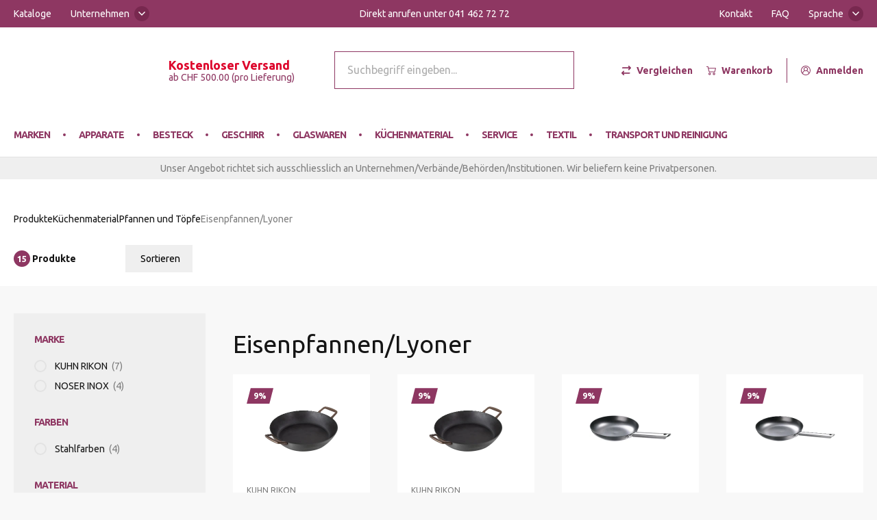

--- FILE ---
content_type: text/html; charset=UTF-8
request_url: https://www.victor-meyer.ch/de/shop/eisenpfannen-lyoner~c128858
body_size: 38325
content:

<!doctype html>
<html lang="de" data-currency="CHF">
<head>
    <meta charset="UTF-8">
    <meta name="viewport"
          content="width=device-width, user-scalable=no, initial-scale=1.0, maximum-scale=1.0, minimum-scale=1.0">
    <meta http-equiv="X-UA-Compatible" content="ie=edge">
    <meta name="mobile-web-app-capable" content="yes">
    <meta name="apple-mobile-web-app-capable" content="yes">
    <meta name="apple-mobile-web-app-status-bar-style" content="black">
    <meta name="theme-color" content="#ffffff">
    <meta name="msapplication-tap-highlight" content="no">
    <meta name="msapplication-TileColor" content="#ffffff">

    <link rel="preconnect" href="https://fonts.googleapis.com">
    <link rel="preconnect" href="https://fonts.gstatic.com" crossorigin>

            <link rel="shortcut icon" href="/build/images/themes/victor-meyer/favicon.ico">
        <link rel="apple-touch-icon" sizes="180x180" href="/build/images/themes/victor-meyer/apple-icon-180x180.png">
        <link rel="icon" type="image/png" sizes="32x32" href="/build/images/themes/victor-meyer/favicon-32x32.png">
        <link rel="icon" type="image/png" sizes="16x16" href="/build/images/themes/victor-meyer/favicon-16x16.png">
        <link rel="manifest" href="/victor-meyer/site.webmanifest">
        <link href="https://fonts.googleapis.com/css2?family=Ubuntu:wght@300;400;700&display=swap" rel="stylesheet">
    
                            <title>Eisenpfannen/Lyoner | Victor Meyer</title>
                <meta property="og:title" content="Eisenpfannen/Lyoner" />
<meta property="og:description" content="Eisenpfannen sind sehr widerstandsfähig, sie können bei hoher Hitze verwendet werden und sind dazu noch sehr robust." />
<meta property="og:type" content="product.group" />
<meta name="description" content="Eisenpfannen sind sehr widerstandsfähig, sie können bei hoher Hitze verwendet werden und sind dazu noch sehr robust." />

    
    





                <link href="/cache-buster-1744376107/static/css/netgenlayoutsstandard/style-full.css" media="screen" rel="stylesheet" type="text/css" />
<link href="/cache-buster-1744376107/static/css/netgenlayoutsstandard/grid.css" media="screen" rel="stylesheet" type="text/css" />
<link href="/cache-buster-1768221519/build/shop.632ba185.css" media="screen" rel="stylesheet" type="text/css" />
<link href="/cache-buster-1764685867/static/css/shop-temp.css" media="screen" rel="stylesheet" type="text/css" />
    
    <script src="/static/js/shop/legacy.js"></script>
    <script src="https://unpkg.com/htmx.org@1.6.1"></script>

<script type="text/javascript">
        var toolboxJsFrontend = {
            translations : {                'toolbox.goptout_already_opt_out': 'toolbox.goptout_already_opt_out',
                                'toolbox.goptout_successfully_opt_out': 'toolbox.goptout_successfully_opt_out',
                }
        };
            </script>
<script>
</script>
<!-- Google Tag Manager -->
<script>(function(w,d,s,l,i){w[l]=w[l]||[];w[l].push({'gtm.start':
new Date().getTime(),event:'gtm.js'});var f=d.getElementsByTagName(s)[0],
j=d.createElement(s),dl=l!='dataLayer'?'&l='+l:'';j.async=true;j.src=
'https://www.googletagmanager.com/gtm.js?id='+i+dl;f.parentNode.insertBefore(j,f);
})(window,document,'script','dataLayer','GTM-KMJT7GS');</script>
<!-- End Google Tag Manager -->
</head>
<body class="vm ">


<!-- Google Tag Manager (noscript) -->
<noscript><iframe src="https://www.googletagmanager.com/ns.html?id=GTM-KMJT7GS"
height="0" width="0" style="display:none;visibility:hidden"></iframe></noscript>
<!-- End Google Tag Manager (noscript) -->


    

<header class="Header js-header">
    <div class="Header-anchor">
        <div class="MobileBar js-mobileBar">
            <button class="MobileBar-burger Burger js-burger" type="button" aria-haspopup="true" aria-controls="menu" aria-expanded="false">
                <span class="Burger-icon">
                        <i class="Icon Burger-brand" aria-hidden="true">
                <svg fill="none" xmlns="http://www.w3.org/2000/svg" viewBox="0 0 16 16"><path fill="#EF001C" d="M0 0h16v7.733H0z"/><path fill="#8E3762" d="M0 8.267h16V16H0z"/><path fill-rule="evenodd" clip-rule="evenodd" d="M6.552 14.431l1.604-4.208h.998l1.1 2.883 1.099-2.883h.998l1.605 4.208H12.87l-1.02-2.689-1.02 2.69H9.676l-1.02-2.69-1.02 2.69H6.552zm-4.508-4.209H3.13l1.38 2.915 1.38-2.915h1.084l-1.98 4.21h-.968l-1.98-4.21zM10.596 3.046l-.01.018-2.11 3.511 2.276-1.263 1.335-.74.031-.018.012-.006c1.854-1.08-.488-3.212-1.534-1.502zm-.337-.108l.035-.059c1.015-1.816-2.113-2.524-2.12-.536v4.064l2.085-3.469zm2.002 1.924l-1.321.733-2.29 1.27h4.17c2.238 0 1.304-3.044-.516-2.027l-.017.01-.026.014zm-9.16-.55c-.414-.581-.327-1.303.183-1.798a1.52 1.52 0 011.89-.192c-.057-.702.394-1.285 1.092-1.468C6.96.67 7.678.964 8 1.59 8.322.964 9.04.671 9.734.854c.698.183 1.15.766 1.093 1.468a1.52 1.52 0 011.89.192c.509.495.596 1.217.181 1.798a1.469 1.469 0 011.538 1.074c.249.912-.392 1.814-1.617 1.814H3.18c-1.224 0-1.865-.902-1.616-1.814.183-.671.81-1.123 1.538-1.074zm.638.55l-.026-.015-.017-.009C1.876 3.821.942 6.866 3.18 6.866h4.17l-2.29-1.27-1.32-.734zm2.002-1.924l2.084 3.47V2.342C7.82.354 4.692 1.063 5.708 2.88l.034.058zm-.336.108c-1.046-1.71-3.389.422-1.534 1.502l.012.007.03.018 1.336.74 2.275 1.262-2.108-3.51-.011-.019zm5.191 0l-.035.06-2.084 3.469 2.108-3.51.011-.019zm-.337-.108L8.175 6.407l2.108-3.51.01-.018c-.01.02-.022.04-.034.059zM7.825 6.407L5.741 2.938a6.27 6.27 0 01-.034-.058l.01.017 2.108 3.51zM5.44 3.106a2.227 2.227 0 01-.034-.06l.01.018 2.108 3.51-2.084-3.468z" fill="#fff"/></svg>

    </i>

                        <i class="Icon Burger-close" aria-hidden="true">
                <svg fill="none" xmlns="http://www.w3.org/2000/svg" viewBox="0 0 16 16" width="16px" height="16px"><path fill-rule="evenodd" clip-rule="evenodd" d="M6.771 8L0 1.229 1.229 0 8 6.771 14.771 0 16 1.229 9.229 8 16 14.771 14.771 16 8 9.229 1.229 16 0 14.771 6.771 8z" fill="currentColor"/></svg>

    </i>

                </span>
                <span class="Burger-label js-burgerLabel">
                    Menu
                </span>
            </button>

                
    
    <form class="Search Form MobileBar-search" action="/de/shop/search" method="get">
        <div class="Form-fieldContainer Search-container">
            <input class="Form-field Search-field js-searchField" data-url="/de/shop/search_suggest%7D?term=" type="search" name="search[text]" id="search_text" placeholder="Suchbegriff eingeben..." autocomplete="off">
            <button class="Form-fieldIcon Button--clean Search-icon" type="submit" aria-label="Submit search">
                    <i class="Icon" aria-hidden="true">
                <svg fill="none" xmlns="http://www.w3.org/2000/svg" viewBox="0 0 16 16"><path d="M9.562 12.874c-1.43 0-2.82-.477-3.948-1.356l-4.257 4.257a.8.8 0 01-1.132-1.132l4.257-4.257a6.437 6.437 0 115.08 2.488zm3.42-9.857a4.837 4.837 0 100 6.842 4.82 4.82 0 00.025-6.817l-.024-.025z" fill="currentColor"/></svg>

    </i>

                <div class="Spinner" aria-hidden="true"><div></div><div></div><div></div><div></div></div>
            </button>
        </div>
    </form>


            <div class="MobileBar-actions">
                <a class="MobileBar-action" href="/de/shop/login" aria-label="Anmelden">
                        <i class="Icon" aria-hidden="true">
                <svg fill="none" xmlns="http://www.w3.org/2000/svg" viewBox="0 0 16 16" width="16px" height="16px"><path d="M13.78 2.462A7.988 7.988 0 007.999 0a7.988 7.988 0 00-5.536 13.756c.004.005.006.011.01.015.047.045.097.083.144.126.129.114.257.232.393.342.072.057.148.115.222.167.128.096.256.191.39.279.09.057.184.114.277.171.123.075.246.15.374.217.108.058.218.107.328.159.12.057.238.114.36.165.123.052.247.092.371.136.125.045.232.086.352.123.135.04.273.071.41.105.114.028.225.06.343.083.157.031.317.051.477.073.099.014.196.033.296.043a8.095 8.095 0 001.583 0c.1-.01.197-.03.295-.043.16-.022.32-.042.478-.073.114-.023.228-.057.343-.083.137-.034.275-.065.41-.105.12-.037.235-.082.351-.123.117-.04.25-.085.371-.136.122-.05.241-.109.361-.165.11-.052.22-.101.328-.159.127-.068.25-.142.373-.217.094-.057.187-.109.278-.171.134-.088.262-.183.39-.279.074-.057.15-.108.222-.167a7.41 7.41 0 00.392-.342c.047-.043.098-.08.144-.126.004-.004.006-.01.01-.015a7.988 7.988 0 00.243-11.294zm-1.283 10.696a6.594 6.594 0 01-.514.407 6.418 6.418 0 01-.552.358l-.306.171a7.915 7.915 0 01-.577.265c-.1.04-.208.079-.314.114-.097.033-.193.067-.29.096-.115.035-.234.063-.353.091-.092.022-.184.047-.277.065-.136.026-.274.045-.413.063-.079.01-.157.025-.236.033-.22.021-.442.034-.666.034-.225 0-.447-.013-.666-.034-.08-.008-.158-.022-.237-.033-.139-.018-.277-.037-.412-.063-.094-.018-.186-.043-.278-.065a7.846 7.846 0 01-.352-.09c-.098-.03-.194-.064-.29-.097a5.849 5.849 0 01-.612-.245 5.234 5.234 0 01-.584-.306 7.026 7.026 0 01-1.068-.764c-.025-.019-.048-.043-.072-.065a4.583 4.583 0 013.115-4.281c.92.438 1.99.438 2.91 0a4.583 4.583 0 013.115 4.281l-.071.065zM6.006 4.58a2.285 2.285 0 113.112 3.112c-.003 0-.007 0-.01.003a2.42 2.42 0 01-.478.203c-.03.008-.057.02-.088.027-.057.015-.117.025-.176.036-.11.019-.223.03-.335.033h-.066a2.314 2.314 0 01-.335-.033c-.057-.01-.118-.021-.176-.036-.03-.007-.057-.019-.088-.027a2.419 2.419 0 01-.478-.203l-.01-.003a2.285 2.285 0 01-.872-3.112zm7.576 7.38a5.74 5.74 0 00-3.059-3.937 3.428 3.428 0 10-5.05 0 5.741 5.741 0 00-3.058 3.938 6.852 6.852 0 1112.438-3.963 6.81 6.81 0 01-1.271 3.963z" fill="currentColor"/></svg>

    </i>

                </a>

                <a class="MobileBar-action" href="/de/shop/cart" aria-label="Warenkorb">
                        <i class="Icon" aria-hidden="true">
                <svg fill="none" xmlns="http://www.w3.org/2000/svg" viewBox="0 0 16 16" width="16px" height="16px"><path d="M12.668 11.653c-1.1 0-1.995.895-1.995 1.995s.895 1.995 1.995 1.995 1.995-.895 1.995-1.995-.895-1.995-1.995-1.995zm0 2.793a.799.799 0 11.002-1.597.799.799 0 01-.002 1.597zM15.873 3.943a.598.598 0 00-.471-.23H3.694L3.156 1.46A.599.599 0 002.574 1H.599a.598.598 0 100 1.197H2.1l1.945 8.139c.065.27.306.46.582.46h9.317a.598.598 0 00.581-.455l1.457-5.885a.6.6 0 00-.11-.513zm-2.396 5.655H5.101L3.98 4.91h10.656l-1.16 4.688zM5.426 11.653c-1.1 0-1.995.895-1.995 1.995s.895 1.995 1.995 1.995 1.995-.895 1.995-1.995-.894-1.995-1.995-1.995zm0 2.793a.799.799 0 11.002-1.597.799.799 0 01-.002 1.597z" fill="currentColor"/></svg>

    </i>

                                    </a>
            </div>
        </div>

        <div class="Header-content" id="menu">
            <nav class="SupportNav" aria-label="Support">
                <div class="Header-row">
                    <ul class="SupportNav-list">

                                                    <li class="SupportNav-item">
                                                                    <a class="SupportNav-link" href="https://www.victor-meyer.ch/de/produkte/Kataloge" target="_blank">Kataloge</a>
                                                            </li>
                        
                        <li class="SupportNav-item">
                            <span class="SupportNav-link js-supportToggle">Unternehmen <span class="SupportNav-toggle Shape Shape--circle">    <i class="Icon" aria-hidden="true">
                <svg fill="none" xmlns="http://www.w3.org/2000/svg" viewBox="0 0 16 16" width="16px" height="16px"><path fill-rule="evenodd" clip-rule="evenodd" d="M0 4.687L1.687 3 8 9.313 14.313 3 16 4.687l-8 8-8-8z" fill="currentColor"/></svg>

    </i>
</span></span>

                            <ul class="SupportNav-dropdown js-supportDropdown">
                                                                    <li class="SupportNav-item">
                                                                                    <a class="SupportNav-link" href="https://www.victor-meyer.ch/de/ueber-uns/team" target="_blank">Team</a>
                                                                            </li>

                                    <li class="SupportNav-item">
                                                                                    <a class="SupportNav-link" href="https://www.victor-meyer.ch/de/ueber-uns/geschichte" target="_blank">Geschichte</a>
                                                                            </li>

                                    <li class="SupportNav-item">
                                                                                    <a class="SupportNav-link" href="https://www.victor-meyer.ch/de/ueber-uns/Showroom" target="_blank">Showroom</a>
                                                                            </li>

                                    <li class="SupportNav-item">
                                                                                    <a class="SupportNav-link" href="https://www.victor-meyer.ch/de/ueber-uns/Jobs" target="_blank">Jobs</a>
                                                                            </li>
                                                            </ul>
                        </li>
                    </ul>

                                            <a class="SupportNav-notice SupportNav-link" href="tel:+41414627272">Direkt anrufen unter 041 462 72 72</a>
                    
                    <ul class="SupportNav-list">
                        <li class="SupportNav-item">
                                                            <a class="SupportNav-link" href="/de/shop/static/kontakt">Kontakt</a>
                                                    </li>

                        <li class="SupportNav-item">
                                                            <a class="SupportNav-link" href="/de/shop/static/faq">FAQ</a>
                                                    </li>

                        <li class="SupportNav-item">
                            <span class="SupportNav-link js-supportToggle">Sprache <span class="SupportNav-toggle Shape Shape--circle">    <i class="Icon" aria-hidden="true">
                <svg fill="none" xmlns="http://www.w3.org/2000/svg" viewBox="0 0 16 16" width="16px" height="16px"><path fill-rule="evenodd" clip-rule="evenodd" d="M0 4.687L1.687 3 8 9.313 14.313 3 16 4.687l-8 8-8-8z" fill="currentColor"/></svg>

    </i>
</span></span>
                            <ul class="SupportNav-dropdown js-supportDropdown">
                                                                    <li class="SupportNav-item">
                                        <a class="SupportNav-link" href="/de/shop/eisenpfannen-lyoner~c128858">Deutsch</a>
                                    </li>
                                                                    <li class="SupportNav-item">
                                        <a class="SupportNav-link" href="/fr/shop/poeles-en-acier-lyonnaises~c128858">français</a>
                                    </li>
                                                            </ul>
                        </li>
                    </ul>
                </div>
            </nav>

            <div class="UtilityBar bg-white js-utilityBar">
                <div class="Header-row">
                    <a class="UtilityBar-branding" href="/de/shop">
                        <span class="sr-only">
                                                            Victor Meyer
                                                    </span>
                            <i class="Icon" aria-hidden="true">
                <svg fill="none" xmlns="http://www.w3.org/2000/svg" viewBox="0 0 167 60"><path fill-rule="evenodd" clip-rule="evenodd" d="M11.726.198h154.472l-5.616 28.36H6.112L11.726.198zM89.75 10.693l-.04.066-7.724 13.06 8.335-4.697 4.891-2.753.115-.067.041-.024c6.791-4.017-1.788-11.948-5.618-5.585zm-1.233-.403c.044-.074.085-.146.126-.219 3.72-6.756-7.74-9.391-7.764-1.996v.043l.003 15.074 7.635-12.902zm7.332 7.158l-4.84 2.727-8.385 4.725h15.27c8.2 0 4.781-11.325-1.888-7.541l-.063.033-.094.056zM62.299 15.4c-1.517-2.161-1.199-4.846.666-6.687 1.86-1.833 4.704-2.17 6.921-.715-.205-2.61 1.447-4.78 4.004-5.462 2.542-.678 5.171.41 6.35 2.74 1.18-2.33 3.81-3.418 6.353-2.74 2.556.683 4.21 2.852 4.003 5.462 2.217-1.454 5.062-1.118 6.92.715 1.867 1.84 2.184 4.526.667 6.687 2.667-.181 4.961 1.5 5.631 3.995.913 3.395-1.435 6.749-5.92 6.749H62.586c-4.484 0-6.832-3.355-5.92-6.749.671-2.495 2.965-4.176 5.632-3.995zm2.336 2.048l-.096-.056-.062-.033c-6.67-3.783-10.088 7.541-1.89 7.541h15.271l-8.384-4.725-4.84-2.727zm7.332-7.158l7.635 12.905V8.075c-.022-7.396-11.481-4.76-7.76 1.998l.125.217zm-1.233.403c-3.83-6.363-12.41 1.568-5.617 5.586l.042.025.115.066 4.89 2.754 8.332 4.695-7.721-13.059-.04-.067zm19.016 0c-.042.073-.082.146-.127.22l-7.635 12.904L89.71 10.76l.041-.066zm-1.233-.403l-7.635 12.902 7.72-13.056.04-.065c-.04.073-.081.145-.125.219zm-8.915 12.902L71.966 10.29a13.501 13.501 0 01-.126-.219l.038.065 7.722 13.056zM70.86 10.914a8.03 8.03 0 01-.127-.221l.038.066 7.721 13.058-7.632-12.903z" fill="#DD052B"/><path fill-rule="evenodd" clip-rule="evenodd" d="M160.135 30.817l-5.615 28.357H.047l5.616-28.357h154.472zM79.95 51.48l4.778-13.049H87.7l3.273 8.94 3.272-8.94h2.972l4.777 13.049h-3.228l-3.035-8.338-3.037 8.338h-3.445l-3.037-8.338-3.035 8.338H79.95zm33.042-13.05h3.229l4.63 9.602 4.316-9.602h3.228l-7.891 17.146h-3.14l1.965-4.096-6.337-13.05zm16.838 5.267h7.097c-.292-1.5-1.86-2.68-3.558-2.68-1.699 0-3.15 1.127-3.539 2.68zm.053 2.666c.336 1.454 1.844 2.53 3.486 2.53 1.118 0 2.302-.502 2.83-1.267h3.444c-1.034 2.398-3.504 4.075-6.274 4.075-3.719 0-6.732-3.02-6.732-6.745 0-3.726 3.012-6.747 6.732-6.747 3.718 0 6.733 3.02 6.733 6.747 0 .484-.015.844-.041 1.407h-10.178zm-25.722-2.666h7.097c-.291-1.5-1.86-2.68-3.558-2.68-1.699 0-3.148 1.127-3.539 2.68zm.053 2.666c.337 1.454 1.843 2.53 3.486 2.53 1.118 0 2.302-.502 2.83-1.267h3.443c-1.034 2.398-3.503 4.075-6.273 4.075-3.719 0-6.732-3.02-6.732-6.745 0-3.726 3.013-6.747 6.732-6.747 3.718 0 6.732 3.02 6.732 6.747 0 .484-.013.844-.04 1.407h-10.178zm36.493-7.933h10.015v2.666h-6.955v10.384h-3.058v-13.05h-.002zm-71.392 0H79.33v2.666h-6.954v10.384h-3.06v-13.05zm-11.102 6.526c0-2.175 1.726-3.938 3.855-3.938s3.853 1.763 3.853 3.938c0 2.175-1.724 3.938-3.853 3.938-2.13 0-3.855-1.763-3.855-3.938zm-2.878 0c0-3.726 3.014-6.747 6.733-6.747 3.718 0 6.733 3.02 6.733 6.747 0 3.725-3.015 6.745-6.733 6.745-3.719 0-6.733-3.02-6.733-6.745zM42.92 34.401h2.975v4.028h9.202v2.666h-9.202v4.683c0 2.035 1.43 3.114 3.192 3.114 1.414 0 2.475-.898 2.893-2.142h3.178c-.516 2.815-3.037 4.95-6.07 4.95-3.407 0-6.168-1.983-6.168-5.73V34.401zm-13.74 10.554c0-3.726 3.05-6.747 6.81-6.747 3.019 0 5.58 1.948 6.47 4.646h-3.21c-.677-1.104-1.679-1.837-3.232-1.837-2.11 0-3.822 1.763-3.822 3.938 0 2.175 1.712 3.938 3.822 3.938 1.628 0 2.767-.872 3.401-2.143h3.135c-.794 2.855-3.432 4.95-6.563 4.95-3.761 0-6.81-3.02-6.81-6.745zm-18.424-6.526h3.228l4.11 9.036 4.11-9.036h3.227l-5.895 13.05h-2.884l-5.896-13.05zm15.083 0h2.887v13.048H25.84V38.43zm0-4.028h2.887v2.74H25.84v-2.74z" fill="#7D003E"/></svg>

    </i>

                    </a>

                                            <div class="UtilityBar-info">
                            <strong>Kostenloser Versand</strong><br>ab CHF 500.00 (pro Lieferung)
                        </div>
                    
                        
    
    <form class="Search Form UtilityBar-search" action="/de/shop/search" method="get">
        <div class="Form-fieldContainer Search-container">
            <input class="Form-field Search-field js-searchField" data-url="/de/shop/search_suggest%7D?term=" type="search" name="search[text]" id="search_text" placeholder="Suchbegriff eingeben..." autocomplete="off">
            <button class="Form-fieldIcon Button--clean Search-icon" type="submit" aria-label="Submit search">
                    <i class="Icon" aria-hidden="true">
                <svg fill="none" xmlns="http://www.w3.org/2000/svg" viewBox="0 0 16 16"><path d="M9.562 12.874c-1.43 0-2.82-.477-3.948-1.356l-4.257 4.257a.8.8 0 01-1.132-1.132l4.257-4.257a6.437 6.437 0 115.08 2.488zm3.42-9.857a4.837 4.837 0 100 6.842 4.82 4.82 0 00.025-6.817l-.024-.025z" fill="currentColor"/></svg>

    </i>

                <div class="Spinner" aria-hidden="true"><div></div><div></div><div></div><div></div></div>
            </button>
        </div>
    </form>


                    <nav class="UtilityBar-navigation UtilityNav" aria-label="Utility">
                        <ul class="UtilityNav-list">
                            <li class="UtilityNav-item">
                                <a class="UtilityNav-link" href="/de/shop/comparison">
                                        <i class="Icon" aria-hidden="true">
                <svg fill="none" xmlns="http://www.w3.org/2000/svg" viewBox="0 0 16 16" width="16px" height="16px"><path d="M15.707 4.414L13 7.122a.997.997 0 01-1.415 0 1 1 0 010-1.414l1-1H2.103a1 1 0 010-2h10.484l-1-1A1 1 0 0113 .292L15.707 3a1 1 0 010 1.414zm-2.355 6.879H3.414l1-1A1 1 0 003 8.877L.293 11.585a1 1 0 000 1.415L3 15.707a.997.997 0 001.414 0 1 1 0 000-1.414l-1-1h9.938a1 1 0 000-2z" fill="currentColor"/></svg>

    </i>


                                    <span class="UtilityNav-label">Vergleichen</span>

                                    <span id="compare-count">
                                                                            </span>
                                </a>
                            </li>

                            
                            <li class="UtilityNav-item UtilityNav-item--desktop">
                                <a class="UtilityNav-link" href="/de/shop/cart">
                                        <i class="Icon" aria-hidden="true">
                <svg fill="none" xmlns="http://www.w3.org/2000/svg" viewBox="0 0 16 16" width="16px" height="16px"><path d="M12.668 11.653c-1.1 0-1.995.895-1.995 1.995s.895 1.995 1.995 1.995 1.995-.895 1.995-1.995-.895-1.995-1.995-1.995zm0 2.793a.799.799 0 11.002-1.597.799.799 0 01-.002 1.597zM15.873 3.943a.598.598 0 00-.471-.23H3.694L3.156 1.46A.599.599 0 002.574 1H.599a.598.598 0 100 1.197H2.1l1.945 8.139c.065.27.306.46.582.46h9.317a.598.598 0 00.581-.455l1.457-5.885a.6.6 0 00-.11-.513zm-2.396 5.655H5.101L3.98 4.91h10.656l-1.16 4.688zM5.426 11.653c-1.1 0-1.995.895-1.995 1.995s.895 1.995 1.995 1.995 1.995-.895 1.995-1.995-.894-1.995-1.995-1.995zm0 2.793a.799.799 0 11.002-1.597.799.799 0 01-.002 1.597z" fill="currentColor"/></svg>

    </i>


                                    <span class="UtilityNav-label">Warenkorb</span>

                                    <span id="cart-count">
                                                                            </span>
                                </a>
                            </li>

                            <li class="UtilityNav-item UtilityNav-item--desktop">
                                                                    <a class="UtilityNav-link" href="/de/shop/login">
                                            <i class="Icon" aria-hidden="true">
                <svg fill="none" xmlns="http://www.w3.org/2000/svg" viewBox="0 0 16 16" width="16px" height="16px"><path d="M13.78 2.462A7.988 7.988 0 007.999 0a7.988 7.988 0 00-5.536 13.756c.004.005.006.011.01.015.047.045.097.083.144.126.129.114.257.232.393.342.072.057.148.115.222.167.128.096.256.191.39.279.09.057.184.114.277.171.123.075.246.15.374.217.108.058.218.107.328.159.12.057.238.114.36.165.123.052.247.092.371.136.125.045.232.086.352.123.135.04.273.071.41.105.114.028.225.06.343.083.157.031.317.051.477.073.099.014.196.033.296.043a8.095 8.095 0 001.583 0c.1-.01.197-.03.295-.043.16-.022.32-.042.478-.073.114-.023.228-.057.343-.083.137-.034.275-.065.41-.105.12-.037.235-.082.351-.123.117-.04.25-.085.371-.136.122-.05.241-.109.361-.165.11-.052.22-.101.328-.159.127-.068.25-.142.373-.217.094-.057.187-.109.278-.171.134-.088.262-.183.39-.279.074-.057.15-.108.222-.167a7.41 7.41 0 00.392-.342c.047-.043.098-.08.144-.126.004-.004.006-.01.01-.015a7.988 7.988 0 00.243-11.294zm-1.283 10.696a6.594 6.594 0 01-.514.407 6.418 6.418 0 01-.552.358l-.306.171a7.915 7.915 0 01-.577.265c-.1.04-.208.079-.314.114-.097.033-.193.067-.29.096-.115.035-.234.063-.353.091-.092.022-.184.047-.277.065-.136.026-.274.045-.413.063-.079.01-.157.025-.236.033-.22.021-.442.034-.666.034-.225 0-.447-.013-.666-.034-.08-.008-.158-.022-.237-.033-.139-.018-.277-.037-.412-.063-.094-.018-.186-.043-.278-.065a7.846 7.846 0 01-.352-.09c-.098-.03-.194-.064-.29-.097a5.849 5.849 0 01-.612-.245 5.234 5.234 0 01-.584-.306 7.026 7.026 0 01-1.068-.764c-.025-.019-.048-.043-.072-.065a4.583 4.583 0 013.115-4.281c.92.438 1.99.438 2.91 0a4.583 4.583 0 013.115 4.281l-.071.065zM6.006 4.58a2.285 2.285 0 113.112 3.112c-.003 0-.007 0-.01.003a2.42 2.42 0 01-.478.203c-.03.008-.057.02-.088.027-.057.015-.117.025-.176.036-.11.019-.223.03-.335.033h-.066a2.314 2.314 0 01-.335-.033c-.057-.01-.118-.021-.176-.036-.03-.007-.057-.019-.088-.027a2.419 2.419 0 01-.478-.203l-.01-.003a2.285 2.285 0 01-.872-3.112zm7.576 7.38a5.74 5.74 0 00-3.059-3.937 3.428 3.428 0 10-5.05 0 5.741 5.741 0 00-3.058 3.938 6.852 6.852 0 1112.438-3.963 6.81 6.81 0 01-1.271 3.963z" fill="currentColor"/></svg>

    </i>

                                        <span class="UtilityNav-label">Anmelden</span>
                                    </a>
                                                            </li>
                        </ul>
                    </nav>
                </div>
            </div>

                                        

<nav class="Navigation bg-white" aria-label="Categories">
    <div class="Header-row">
        <ul class="Navigation-list">
            <li class="Navigation-item">
                <a class="Navigation-link" href="/de/shop/brands">Marken</a>
            </li>

            
                                <li class="Navigation-item hasChildren js-hasChildren">
                    <a class="Navigation-link" href="/de/shop/apparate~c127475">Apparate</a>

                                            <div class="Navigation-dropdown Dropdown">
                            <ul class="Dropdown-list Dropdown-list--lvl1">
                                                                                                            <li class="Dropdown-item hasChildren">
                                                                                            <a class="Dropdown-link  iconHover" href="/de/shop/eismaschinen~c127625">
                                                    <img class="Dropdown-visual" alt="Eismaschinen " src="/Online-Projekte/www.shop.victor-meyer.ch/Bilder/Kategorien/Unterkategorien/178240/image-thumb__178240__coreshop_categoryThumbnail/UK48_Eismaschine.a7185510.png" loading="lazy">
                                                    Eismaschinen 
                                                </a>
                                            
                                                                                            <ul class="Dropdown-list Dropdown-sublist Dropdown-list--lvl2">
                                                                                                    </ul>
                                                                                    </li>
                                                                                                                                                <li class="Dropdown-item hasChildren">
                                                                                            <a class="Dropdown-link  iconHover" href="/de/shop/fleischwolf~c127613">
                                                    <img class="Dropdown-visual" alt="Fleischwolf " src="/Online-Projekte/www.shop.victor-meyer.ch/Bilder/Kategorien/Unterkategorien/178245/image-thumb__178245__coreshop_categoryThumbnail/UK44_Fleischwolf.1de1f583.png" loading="lazy">
                                                    Fleischwolf 
                                                </a>
                                            
                                                                                            <ul class="Dropdown-list Dropdown-sublist Dropdown-list--lvl2">
                                                                                                    </ul>
                                                                                    </li>
                                                                                                                                                <li class="Dropdown-item hasChildren">
                                                                                            <a class="Dropdown-link  iconHover" href="/de/shop/fritteusen~c127586">
                                                    <img class="Dropdown-visual" alt="Fritteusen " src="/Online-Projekte/www.shop.victor-meyer.ch/Bilder/Kategorien/Unterkategorien/178254/image-thumb__178254__coreshop_categoryThumbnail/UK36_Friteusen.65e9db77.png" loading="lazy">
                                                    Fritteusen 
                                                </a>
                                            
                                                                                            <ul class="Dropdown-list Dropdown-sublist Dropdown-list--lvl2">
                                                                                                    </ul>
                                                                                    </li>
                                                                                                                                                <li class="Dropdown-item hasChildren">
                                                                                            <a class="Dropdown-link  iconHover" href="/de/shop/gemuseschneidmaschine~c127610">
                                                    <img class="Dropdown-visual" alt="Gemüseschneidmaschine" src="/Online-Projekte/www.shop.victor-meyer.ch/Bilder/Kategorien/Unterkategorien/178244/image-thumb__178244__coreshop_categoryThumbnail/UK43_Gem%C3%BCseschneidemaschine.7ba34810.png" loading="lazy">
                                                    Gemüseschneidmaschine
                                                </a>
                                            
                                                                                            <ul class="Dropdown-list Dropdown-sublist Dropdown-list--lvl2">
                                                                                                    </ul>
                                                                                    </li>
                                                                                                                                                <li class="Dropdown-item hasChildren">
                                                                                            <a class="Dropdown-link  iconHover" href="/de/shop/heissgetranke~c127598">
                                                    <img class="Dropdown-visual" alt="Heissgetränke " src="/Online-Projekte/www.shop.victor-meyer.ch/Bilder/Kategorien/Unterkategorien/178247/image-thumb__178247__coreshop_categoryThumbnail/UK41_Heissgetr%C3%A4nke.bd5e5171.png" loading="lazy">
                                                    Heissgetränke 
                                                </a>
                                            
                                                                                            <ul class="Dropdown-list Dropdown-sublist Dropdown-list--lvl2">
                                                                                                                                                                                                                </ul>
                                                                                    </li>
                                                                                                                                                <li class="Dropdown-item hasChildren">
                                                                                            <a class="Dropdown-link  iconHover" href="/de/shop/kleinapparate~c233010">
                                                    <img class="Dropdown-visual" alt="Kleinapparate" src="/Online-Projekte/www.shop.victor-meyer.ch/Bilder/Kategorien/Unterkategorien/178886/image-thumb__178886__coreshop_categoryThumbnail/UK66_Wasserkocher.e27c8629.png" loading="lazy">
                                                    Kleinapparate
                                                </a>
                                            
                                                                                            <ul class="Dropdown-list Dropdown-sublist Dropdown-list--lvl2">
                                                                                                                                                                        <li class="Dropdown-item hasChildren">
                                                                <a class="Dropdown-link" href="/de/shop/bugeleisen-zubehor~c233236">Bügeleisen &amp; Zubehör</a>

                                                                                                                                    <ul class="Dropdown-list Dropdown-sublist Dropdown-list--lvl3">
                                                                                                                                            </ul>
                                                                                                                            </li>
                                                                                                                                                                                                                                <li class="Dropdown-item hasChildren">
                                                                <a class="Dropdown-link" href="/de/shop/eierkocher~c232991">Eierkocher</a>

                                                                                                                                    <ul class="Dropdown-list Dropdown-sublist Dropdown-list--lvl3">
                                                                                                                                            </ul>
                                                                                                                            </li>
                                                                                                                                                                                                                                <li class="Dropdown-item hasChildren">
                                                                <a class="Dropdown-link" href="/de/shop/kaffeemaschinen~c233233">Kaffeemaschinen</a>

                                                                                                                                    <ul class="Dropdown-list Dropdown-sublist Dropdown-list--lvl3">
                                                                                                                                            </ul>
                                                                                                                            </li>
                                                                                                                                                                                                                                <li class="Dropdown-item hasChildren">
                                                                <a class="Dropdown-link" href="/de/shop/mixer~c233402">Mixer</a>

                                                                                                                                    <ul class="Dropdown-list Dropdown-sublist Dropdown-list--lvl3">
                                                                                                                                            </ul>
                                                                                                                            </li>
                                                                                                                                                                                                                                <li class="Dropdown-item hasChildren">
                                                                <a class="Dropdown-link" href="/de/shop/reiskocher~c232990">Reiskocher</a>

                                                                                                                                    <ul class="Dropdown-list Dropdown-sublist Dropdown-list--lvl3">
                                                                                                                                            </ul>
                                                                                                                            </li>
                                                                                                                                                                                                                                <li class="Dropdown-item hasChildren">
                                                                <a class="Dropdown-link" href="/de/shop/toaster~c233235">Toaster</a>

                                                                                                                                    <ul class="Dropdown-list Dropdown-sublist Dropdown-list--lvl3">
                                                                                                                                            </ul>
                                                                                                                            </li>
                                                                                                                                                                                                                                <li class="Dropdown-item hasChildren">
                                                                <a class="Dropdown-link" href="/de/shop/wasserkocher~c233234">Wasserkocher</a>

                                                                                                                                    <ul class="Dropdown-list Dropdown-sublist Dropdown-list--lvl3">
                                                                                                                                            </ul>
                                                                                                                            </li>
                                                                                                                                                            </ul>
                                                                                    </li>
                                                                                                                                                <li class="Dropdown-item hasChildren">
                                                                                            <a class="Dropdown-link  iconHover" href="/de/shop/kochplatten-ofen~c127565">
                                                    <img class="Dropdown-visual" alt="Kochplatten/Öfen" src="/Online-Projekte/www.shop.victor-meyer.ch/Bilder/Kategorien/Unterkategorien/178257/image-thumb__178257__coreshop_categoryThumbnail/UK32_%C3%96fen_Kochplatten.0569a3af.png" loading="lazy">
                                                    Kochplatten/Öfen
                                                </a>
                                            
                                                                                            <ul class="Dropdown-list Dropdown-sublist Dropdown-list--lvl2">
                                                                                                    </ul>
                                                                                    </li>
                                                                                                                                                <li class="Dropdown-item hasChildren">
                                                                                            <a class="Dropdown-link  iconHover" href="/de/shop/kontaktgrill-salamander~c127580">
                                                    <img class="Dropdown-visual" alt="Kontaktgrill/Salamander" src="/Online-Projekte/www.shop.victor-meyer.ch/Bilder/Kategorien/Unterkategorien/178253/image-thumb__178253__coreshop_categoryThumbnail/UK35_Kontaktgrill_Salamander.ee7a7949.png" loading="lazy">
                                                    Kontaktgrill/Salamander
                                                </a>
                                            
                                                                                            <ul class="Dropdown-list Dropdown-sublist Dropdown-list--lvl2">
                                                                                                    </ul>
                                                                                    </li>
                                                                                                                                                <li class="Dropdown-item hasChildren">
                                                                                            <a class="Dropdown-link  iconHover" href="/de/shop/kuchenmaschinen~c130148">
                                                    <img class="Dropdown-visual" alt="Küchenmaschinen" src="/Online-Projekte/www.shop.victor-meyer.ch/Bilder/Kategorien/Unterkategorien/178234/image-thumb__178234__coreshop_categoryThumbnail/UK54_K%C3%BCchenmaschine.ab41149a.png" loading="lazy">
                                                    Küchenmaschinen
                                                </a>
                                            
                                                                                            <ul class="Dropdown-list Dropdown-sublist Dropdown-list--lvl2">
                                                                                                    </ul>
                                                                                    </li>
                                                                                                                                                <li class="Dropdown-item hasChildren">
                                                                                            <a class="Dropdown-link  iconHover" href="/de/shop/kuhlgerate-kuhlvitrinen~c127637">
                                                    <img class="Dropdown-visual" alt="Kühlgeräte/Kühlvitrinen" src="/Online-Projekte/www.shop.victor-meyer.ch/Bilder/Kategorien/Unterkategorien/178236/image-thumb__178236__coreshop_categoryThumbnail/UK52_K%C3%BChlger%C3%A4te.0f14a63b.png" loading="lazy">
                                                    Kühlgeräte/Kühlvitrinen
                                                </a>
                                            
                                                                                            <ul class="Dropdown-list Dropdown-sublist Dropdown-list--lvl2">
                                                                                                    </ul>
                                                                                    </li>
                                                                                                                                                <li class="Dropdown-item hasChildren">
                                                                                            <a class="Dropdown-link  iconHover" href="/de/shop/moussiergerat~c127616">
                                                    <img class="Dropdown-visual" alt="Moussiergerät" src="/Online-Projekte/www.shop.victor-meyer.ch/Bilder/Kategorien/Unterkategorien/178243/image-thumb__178243__coreshop_categoryThumbnail/UK45_Pacojet.67faa4c8.png" loading="lazy">
                                                    Moussiergerät
                                                </a>
                                            
                                                                                            <ul class="Dropdown-list Dropdown-sublist Dropdown-list--lvl2">
                                                                                                    </ul>
                                                                                    </li>
                                                                                                                                                <li class="Dropdown-item hasChildren">
                                                                                            <a class="Dropdown-link  iconHover" href="/de/shop/pastamaschinen~c127622">
                                                    <img class="Dropdown-visual" alt="Pastamaschinen " src="/Online-Projekte/www.shop.victor-meyer.ch/Bilder/Kategorien/Unterkategorien/178242/image-thumb__178242__coreshop_categoryThumbnail/UK47_Pastamaschine.446957cf.png" loading="lazy">
                                                    Pastamaschinen 
                                                </a>
                                            
                                                                                            <ul class="Dropdown-list Dropdown-sublist Dropdown-list--lvl2">
                                                                                                    </ul>
                                                                                    </li>
                                                                                                                                                <li class="Dropdown-item hasChildren">
                                                                                            <a class="Dropdown-link  iconHover" href="/de/shop/raclettegerate~c127643">
                                                    <img class="Dropdown-visual" alt="Raclettegeräte " src="/Online-Projekte/www.shop.victor-meyer.ch/Bilder/Kategorien/Unterkategorien/178237/image-thumb__178237__coreshop_categoryThumbnail/UK53_Racletteger%C3%A4te.5bdc884f.png" loading="lazy">
                                                    Raclettegeräte 
                                                </a>
                                            
                                                                                            <ul class="Dropdown-list Dropdown-sublist Dropdown-list--lvl2">
                                                                                                    </ul>
                                                                                    </li>
                                                                                                                                                <li class="Dropdown-item hasChildren">
                                                                                            <a class="Dropdown-link  iconHover" href="/de/shop/saftzentrifugen~c127619">
                                                    <img class="Dropdown-visual" alt="Saftzentrifugen " src="/Online-Projekte/www.shop.victor-meyer.ch/Bilder/Kategorien/Unterkategorien/178241/image-thumb__178241__coreshop_categoryThumbnail/UK46_Saftzentrifugen.25d481f2.png" loading="lazy">
                                                    Saftzentrifugen 
                                                </a>
                                            
                                                                                            <ul class="Dropdown-list Dropdown-sublist Dropdown-list--lvl2">
                                                                                                    </ul>
                                                                                    </li>
                                                                                                                                                <li class="Dropdown-item hasChildren">
                                                                                            <a class="Dropdown-link  iconHover" href="/de/shop/schneidemaschinen~c127628">
                                                    <img class="Dropdown-visual" alt="Schneidemaschinen " src="/Online-Projekte/www.shop.victor-meyer.ch/Bilder/Kategorien/Unterkategorien/178238/image-thumb__178238__coreshop_categoryThumbnail/UK49_Schneidemaschine.ee5e4d92.png" loading="lazy">
                                                    Schneidemaschinen 
                                                </a>
                                            
                                                                                            <ul class="Dropdown-list Dropdown-sublist Dropdown-list--lvl2">
                                                                                                    </ul>
                                                                                    </li>
                                                                                                                                                <li class="Dropdown-item hasChildren">
                                                                                            <a class="Dropdown-link  iconHover" href="/de/shop/sous-vide~c127577">
                                                    <img class="Dropdown-visual" alt="Sous-Vide " src="/Online-Projekte/www.shop.victor-meyer.ch/Bilder/Kategorien/Unterkategorien/178252/image-thumb__178252__coreshop_categoryThumbnail/UK34_Sousvide.3180a185.png" loading="lazy">
                                                    Sous-Vide 
                                                </a>
                                            
                                                                                            <ul class="Dropdown-list Dropdown-sublist Dropdown-list--lvl2">
                                                                                                    </ul>
                                                                                    </li>
                                                                                                                                                <li class="Dropdown-item hasChildren">
                                                                                            <a class="Dropdown-link  iconHover" href="/de/shop/stabmixer-gewerbemixer-blixer~c127601">
                                                    <img class="Dropdown-visual" alt="Stabmixer/Gewerbemixer/Blixer" src="/Online-Projekte/www.shop.victor-meyer.ch/Bilder/Kategorien/Unterkategorien/178246/image-thumb__178246__coreshop_categoryThumbnail/UK42_Stabmixer.4d8b5657.png" loading="lazy">
                                                    Stabmixer/Gewerbemixer/Blixer
                                                </a>
                                            
                                                                                            <ul class="Dropdown-list Dropdown-sublist Dropdown-list--lvl2">
                                                                                                    </ul>
                                                                                    </li>
                                                                                                                                                <li class="Dropdown-item hasChildren">
                                                                                            <a class="Dropdown-link  iconHover" href="/de/shop/toaster~c130490">
                                                    <img class="Dropdown-visual" alt="Toaster" src="/Online-Projekte/www.shop.victor-meyer.ch/Bilder/Kategorien/Unterkategorien/178250/image-thumb__178250__coreshop_categoryThumbnail/UK37_Toaster.9c865955.png" loading="lazy">
                                                    Toaster
                                                </a>
                                            
                                                                                            <ul class="Dropdown-list Dropdown-sublist Dropdown-list--lvl2">
                                                                                                    </ul>
                                                                                    </li>
                                                                                                                                                <li class="Dropdown-item hasChildren">
                                                                                            <a class="Dropdown-link  iconHover" href="/de/shop/vakuumiermaschinen~c127634">
                                                    <img class="Dropdown-visual" alt="Vakuumiermaschinen " src="/Online-Projekte/www.shop.victor-meyer.ch/Bilder/Kategorien/Unterkategorien/178235/image-thumb__178235__coreshop_categoryThumbnail/UK51_Vakumiermaschine.d71fb147.png" loading="lazy">
                                                    Vakuumiermaschinen 
                                                </a>
                                            
                                                                                            <ul class="Dropdown-list Dropdown-sublist Dropdown-list--lvl2">
                                                                                                    </ul>
                                                                                    </li>
                                                                                                                                                <li class="Dropdown-item hasChildren">
                                                                                            <a class="Dropdown-link  iconHover" href="/de/shop/waagen~c127631">
                                                    <img class="Dropdown-visual" alt="Waagen " src="/Online-Projekte/www.shop.victor-meyer.ch/Bilder/Kategorien/Unterkategorien/178239/image-thumb__178239__coreshop_categoryThumbnail/UK50_Waagen.2a335c2c.png" loading="lazy">
                                                    Waagen 
                                                </a>
                                            
                                                                                            <ul class="Dropdown-list Dropdown-sublist Dropdown-list--lvl2">
                                                                                                    </ul>
                                                                                    </li>
                                                                                                                                                <li class="Dropdown-item hasChildren">
                                                                                            <a class="Dropdown-link  iconHover" href="/de/shop/warmhaltegerate~c127589">
                                                    <img class="Dropdown-visual" alt="Warmhaltegeräte " src="/Online-Projekte/www.shop.victor-meyer.ch/Bilder/Kategorien/Unterkategorien/178251/image-thumb__178251__coreshop_categoryThumbnail/UK38_Warmhalteger%C3%A4te.17133250.png" loading="lazy">
                                                    Warmhaltegeräte 
                                                </a>
                                            
                                                                                            <ul class="Dropdown-list Dropdown-sublist Dropdown-list--lvl2">
                                                                                                    </ul>
                                                                                    </li>
                                                                                                </ul>
                        </div>
                                    </li>
                            
                                <li class="Navigation-item hasChildren js-hasChildren">
                    <a class="Navigation-link" href="/de/shop/besteck~c127463">Besteck</a>

                                            <div class="Navigation-dropdown Dropdown">
                            <ul class="Dropdown-list Dropdown-list--lvl1">
                                                                                                            <li class="Dropdown-item hasChildren">
                                                                                            <a class="Dropdown-link  iconHover" href="/de/shop/essbesteck~c127505">
                                                    <img class="Dropdown-visual" alt="Essbesteck" src="/Online-Projekte/www.shop.victor-meyer.ch/Bilder/Kategorien/Unterkategorien/178215/image-thumb__178215__coreshop_categoryThumbnail/UK09_Essbesteck_1.19211042.png" loading="lazy">
                                                    Essbesteck
                                                </a>
                                            
                                                                                            <ul class="Dropdown-list Dropdown-sublist Dropdown-list--lvl2">
                                                                                                                                                                        <li class="Dropdown-item hasChildren">
                                                                <a class="Dropdown-link" href="/de/shop/gabeln~c127742">Gabeln</a>

                                                                                                                                    <ul class="Dropdown-list Dropdown-sublist Dropdown-list--lvl3">
                                                                                                                                                                                                                                    <li class="Dropdown-item hasChildren">
                                                                                    <a class="Dropdown-link" href="/de/shop/fischgabeln~c128363">Fischgabeln</a>
                                                                                </li>
                                                                                                                                                                                                                                                                                                                <li class="Dropdown-item hasChildren">
                                                                                    <a class="Dropdown-link" href="/de/shop/kindergabeln~c128420">Kindergabeln</a>
                                                                                </li>
                                                                                                                                                                                                                                                                                                                <li class="Dropdown-item hasChildren">
                                                                                    <a class="Dropdown-link" href="/de/shop/kuchengabeln~c129740">Kuchengabeln</a>
                                                                                </li>
                                                                                                                                                                                                                                                                                                                <li class="Dropdown-item hasChildren">
                                                                                    <a class="Dropdown-link" href="/de/shop/steakgabeln~c128366">Steakgabeln</a>
                                                                                </li>
                                                                                                                                                                                                                                                                                                                <li class="Dropdown-item hasChildren">
                                                                                    <a class="Dropdown-link" href="/de/shop/tafelgabeln~c128357">Tafelgabeln</a>
                                                                                </li>
                                                                                                                                                                                                                                                                                                                <li class="Dropdown-item hasChildren">
                                                                                    <a class="Dropdown-link" href="/de/shop/vorspeisengabeln~c128360">Vorspeisengabeln</a>
                                                                                </li>
                                                                                                                                                                                                                        </ul>
                                                                                                                            </li>
                                                                                                                                                                                                                                <li class="Dropdown-item hasChildren">
                                                                <a class="Dropdown-link" href="/de/shop/loffel~c127739">Löffel</a>

                                                                                                                                    <ul class="Dropdown-list Dropdown-sublist Dropdown-list--lvl3">
                                                                                                                                                                                                                                    <li class="Dropdown-item hasChildren">
                                                                                    <a class="Dropdown-link" href="/de/shop/espressoloffel~c128342">Espressolöffel</a>
                                                                                </li>
                                                                                                                                                                                                                                                                                                                <li class="Dropdown-item hasChildren">
                                                                                    <a class="Dropdown-link" href="/de/shop/gourmetloffel~c128336">Gourmetlöffel</a>
                                                                                </li>
                                                                                                                                                                                                                                                                                                                <li class="Dropdown-item hasChildren">
                                                                                    <a class="Dropdown-link" href="/de/shop/kaffeeloffel~c128339">Kaffeelöffel</a>
                                                                                </li>
                                                                                                                                                                                                                                                                                                                <li class="Dropdown-item hasChildren">
                                                                                    <a class="Dropdown-link" href="/de/shop/kinderloffel~c128417">Kinderlöffel</a>
                                                                                </li>
                                                                                                                                                                                                                                                                                                                <li class="Dropdown-item hasChildren">
                                                                                    <a class="Dropdown-link" href="/de/shop/limoloffel~c137343">Limolöffel</a>
                                                                                </li>
                                                                                                                                                                                                                                                                                                                <li class="Dropdown-item hasChildren">
                                                                                    <a class="Dropdown-link" href="/de/shop/tafelloffel~c128330">Tafellöffel</a>
                                                                                </li>
                                                                                                                                                                                                                                                                                                                <li class="Dropdown-item hasChildren">
                                                                                    <a class="Dropdown-link" href="/de/shop/tassenloffel~c233144">Tassenlöffel</a>
                                                                                </li>
                                                                                                                                                                                                                                                                                                                <li class="Dropdown-item hasChildren">
                                                                                    <a class="Dropdown-link" href="/de/shop/vorspeiseloffel~c128333">Vorspeiselöffel</a>
                                                                                </li>
                                                                                                                                                                                                                        </ul>
                                                                                                                            </li>
                                                                                                                                                                                                                                <li class="Dropdown-item hasChildren">
                                                                <a class="Dropdown-link" href="/de/shop/messer~c127745">Messer</a>

                                                                                                                                    <ul class="Dropdown-list Dropdown-sublist Dropdown-list--lvl3">
                                                                                                                                                                                                                                    <li class="Dropdown-item hasChildren">
                                                                                    <a class="Dropdown-link" href="/de/shop/butterstreicher~c129731">Butterstreicher</a>
                                                                                </li>
                                                                                                                                                                                                                                                                                                                <li class="Dropdown-item hasChildren">
                                                                                    <a class="Dropdown-link" href="/de/shop/fischmesser~c128387">Fischmesser</a>
                                                                                </li>
                                                                                                                                                                                                                                                                                                                <li class="Dropdown-item hasChildren">
                                                                                    <a class="Dropdown-link" href="/de/shop/kindermesser~c128423">Kindermesser</a>
                                                                                </li>
                                                                                                                                                                                                                                                                                                                <li class="Dropdown-item hasChildren">
                                                                                    <a class="Dropdown-link" href="/de/shop/obstmesser~c256795">Obstmesser</a>
                                                                                </li>
                                                                                                                                                                                                                                                                                                                <li class="Dropdown-item hasChildren">
                                                                                    <a class="Dropdown-link" href="/de/shop/pizzamesser~c128393">Pizzamesser</a>
                                                                                </li>
                                                                                                                                                                                                                                                                                                                <li class="Dropdown-item hasChildren">
                                                                                    <a class="Dropdown-link" href="/de/shop/steakmesser~c128390">Steakmesser</a>
                                                                                </li>
                                                                                                                                                                                                                                                                                                                <li class="Dropdown-item hasChildren">
                                                                                    <a class="Dropdown-link" href="/de/shop/tafelmesser-hohlheft~c128378">Tafelmesser Hohlheft</a>
                                                                                </li>
                                                                                                                                                                                                                                                                                                                <li class="Dropdown-item hasChildren">
                                                                                    <a class="Dropdown-link" href="/de/shop/tafelmesser-monobloc~c128381">Tafelmesser Monobloc</a>
                                                                                </li>
                                                                                                                                                                                                                                                                                                                <li class="Dropdown-item hasChildren">
                                                                                    <a class="Dropdown-link" href="/de/shop/vorspeisemesser-hohlheft~c128384">Vorspeisemesser Hohlheft</a>
                                                                                </li>
                                                                                                                                                                                                                                                                                                                <li class="Dropdown-item hasChildren">
                                                                                    <a class="Dropdown-link" href="/de/shop/vorspeisemesser-monobloc~c129728">Vorspeisemesser Monobloc</a>
                                                                                </li>
                                                                                                                                                                                                                        </ul>
                                                                                                                            </li>
                                                                                                                                                            </ul>
                                                                                    </li>
                                                                                                                                                <li class="Dropdown-item hasChildren">
                                                                                            <a class="Dropdown-link  iconHover" href="/de/shop/sonderbesteck~c127508">
                                                    <img class="Dropdown-visual" alt="Sonderbesteck" src="/Online-Projekte/www.shop.victor-meyer.ch/Bilder/Kategorien/Unterkategorien/178275/image-thumb__178275__coreshop_categoryThumbnail/UK10_Sonderbesteck.135cab56.png" loading="lazy">
                                                    Sonderbesteck
                                                </a>
                                            
                                                                                            <ul class="Dropdown-list Dropdown-sublist Dropdown-list--lvl2">
                                                                                                                                                                        <li class="Dropdown-item hasChildren">
                                                                <a class="Dropdown-link" href="/de/shop/divers~c127757">Divers</a>

                                                                                                                                    <ul class="Dropdown-list Dropdown-sublist Dropdown-list--lvl3">
                                                                                                                                                                                                                                    <li class="Dropdown-item hasChildren">
                                                                                    <a class="Dropdown-link" href="/de/shop/chafingdish-besteck~c128459">Chafingdish-Besteck</a>
                                                                                </li>
                                                                                                                                                                                                                                                                                                                <li class="Dropdown-item hasChildren">
                                                                                    <a class="Dropdown-link" href="/de/shop/essstabchen~c128432">Essstäbchen</a>
                                                                                </li>
                                                                                                                                                                                                                                                                                                                <li class="Dropdown-item hasChildren">
                                                                                    <a class="Dropdown-link" href="/de/shop/nussknacker~c128429">Nussknacker</a>
                                                                                </li>
                                                                                                                                                                                                                                                                                                                <li class="Dropdown-item hasChildren">
                                                                                    <a class="Dropdown-link" href="/de/shop/perlmuttbesteck~c135559">Perlmuttbesteck</a>
                                                                                </li>
                                                                                                                                                                                                                                                                                                                <li class="Dropdown-item hasChildren">
                                                                                    <a class="Dropdown-link" href="/de/shop/salatbesteck~c129323">Salatbesteck</a>
                                                                                </li>
                                                                                                                                                                                                                                                                                                                <li class="Dropdown-item hasChildren">
                                                                                    <a class="Dropdown-link" href="/de/shop/suppenschopfer~c129758">Suppenschöpfer</a>
                                                                                </li>
                                                                                                                                                                                                                                                                                                                <li class="Dropdown-item hasChildren">
                                                                                    <a class="Dropdown-link" href="/de/shop/tortenheber~c128441">Tortenheber</a>
                                                                                </li>
                                                                                                                                                                                                                                                                                                                <li class="Dropdown-item hasChildren">
                                                                                    <a class="Dropdown-link" href="/de/shop/zitronenschnitzpressen~c128426">Zitronenschnitzpressen</a>
                                                                                </li>
                                                                                                                                                                                                                        </ul>
                                                                                                                            </li>
                                                                                                                                                                                                                                <li class="Dropdown-item hasChildren">
                                                                <a class="Dropdown-link" href="/de/shop/spezialgabeln~c127751">Spezialgabeln</a>

                                                                                                                                    <ul class="Dropdown-list Dropdown-sublist Dropdown-list--lvl3">
                                                                                                                                                                                                                                    <li class="Dropdown-item hasChildren">
                                                                                    <a class="Dropdown-link" href="/de/shop/appetizergabeln~c128369">Appetizergabeln</a>
                                                                                </li>
                                                                                                                                                                                                                                                                                                                <li class="Dropdown-item hasChildren">
                                                                                    <a class="Dropdown-link" href="/de/shop/austerngabeln~c128375">Austerngabeln</a>
                                                                                </li>
                                                                                                                                                                                                                                                                                                                <li class="Dropdown-item hasChildren">
                                                                                    <a class="Dropdown-link" href="/de/shop/fonduegabeln~c128414">Fonduegabeln</a>
                                                                                </li>
                                                                                                                                                                                                                                                                                                                <li class="Dropdown-item hasChildren">
                                                                                    <a class="Dropdown-link" href="/de/shop/hummergabeln~c128372">Hummergabeln</a>
                                                                                </li>
                                                                                                                                                                                                                                                                                                                <li class="Dropdown-item hasChildren">
                                                                                    <a class="Dropdown-link" href="/de/shop/serviergabeln~c128411">Serviergabeln</a>
                                                                                </li>
                                                                                                                                                                                                                        </ul>
                                                                                                                            </li>
                                                                                                                                                                                                                                <li class="Dropdown-item hasChildren">
                                                                <a class="Dropdown-link" href="/de/shop/spezialloffel~c127748">Speziallöffel</a>

                                                                                                                                    <ul class="Dropdown-list Dropdown-sublist Dropdown-list--lvl3">
                                                                                                                                                                                                                                    <li class="Dropdown-item hasChildren">
                                                                                    <a class="Dropdown-link" href="/de/shop/appetizerloffel~c130169">Appetizerlöffel</a>
                                                                                </li>
                                                                                                                                                                                                                                                                                                                <li class="Dropdown-item hasChildren">
                                                                                    <a class="Dropdown-link" href="/de/shop/eierloffel~c128405">Eierlöffel</a>
                                                                                </li>
                                                                                                                                                                                                                                                                                                                <li class="Dropdown-item hasChildren">
                                                                                    <a class="Dropdown-link" href="/de/shop/eisloffel~c128351">Eislöffel</a>
                                                                                </li>
                                                                                                                                                                                                                                                                                                                <li class="Dropdown-item hasChildren">
                                                                                    <a class="Dropdown-link" href="/de/shop/gewurzloffel~c129362">Gewürzlöffel</a>
                                                                                </li>
                                                                                                                                                                                                                                                                                                                <li class="Dropdown-item hasChildren">
                                                                                    <a class="Dropdown-link" href="/de/shop/honig-marmeladen-loffel~c128348">Honig-Marmeladen-Löffel</a>
                                                                                </li>
                                                                                                                                                                                                                                                                                                                <li class="Dropdown-item hasChildren">
                                                                                    <a class="Dropdown-link" href="/de/shop/saucenloffel~c128402">Saucenlöffel</a>
                                                                                </li>
                                                                                                                                                                                                                                                                                                                <li class="Dropdown-item hasChildren">
                                                                                    <a class="Dropdown-link" href="/de/shop/servierloffel~c128399">Servierlöffel</a>
                                                                                </li>
                                                                                                                                                                                                                        </ul>
                                                                                                                            </li>
                                                                                                                                                                                                                                <li class="Dropdown-item hasChildren">
                                                                <a class="Dropdown-link" href="/de/shop/spezialmesser~c127754">Spezialmesser</a>

                                                                                                                                    <ul class="Dropdown-list Dropdown-sublist Dropdown-list--lvl3">
                                                                                                                                                                                                                                    <li class="Dropdown-item hasChildren">
                                                                                    <a class="Dropdown-link" href="/de/shop/kasemesser~c129011">Käsemesser</a>
                                                                                </li>
                                                                                                                                                                                                                        </ul>
                                                                                                                            </li>
                                                                                                                                                                                                                                <li class="Dropdown-item hasChildren">
                                                                <a class="Dropdown-link" href="/de/shop/zangen~c127760">Zangen</a>

                                                                                                                                    <ul class="Dropdown-list Dropdown-sublist Dropdown-list--lvl3">
                                                                                                                                                                                                                                    <li class="Dropdown-item hasChildren">
                                                                                    <a class="Dropdown-link" href="/de/shop/brotzangen~c128453">Brotzangen</a>
                                                                                </li>
                                                                                                                                                                                                                                                                                                                <li class="Dropdown-item hasChildren">
                                                                                    <a class="Dropdown-link" href="/de/shop/eiszangen~c128438">Eiszangen</a>
                                                                                </li>
                                                                                                                                                                                                                                                                                                                <li class="Dropdown-item hasChildren">
                                                                                    <a class="Dropdown-link" href="/de/shop/gebackzangen~c128447">Gebäckzangen</a>
                                                                                </li>
                                                                                                                                                                                                                                                                                                                <li class="Dropdown-item hasChildren">
                                                                                    <a class="Dropdown-link" href="/de/shop/hummerzangen~c233145">Hummerzangen</a>
                                                                                </li>
                                                                                                                                                                                                                                                                                                                <li class="Dropdown-item hasChildren">
                                                                                    <a class="Dropdown-link" href="/de/shop/salatzangen~c128450">Salatzangen</a>
                                                                                </li>
                                                                                                                                                                                                                                                                                                                <li class="Dropdown-item hasChildren">
                                                                                    <a class="Dropdown-link" href="/de/shop/spaghettizangen~c128456">Spaghettizangen</a>
                                                                                </li>
                                                                                                                                                                                                                                                                                                                <li class="Dropdown-item hasChildren">
                                                                                    <a class="Dropdown-link" href="/de/shop/zuckerzangen~c128435">Zuckerzangen</a>
                                                                                </li>
                                                                                                                                                                                                                        </ul>
                                                                                                                            </li>
                                                                                                                                                            </ul>
                                                                                    </li>
                                                                                                </ul>
                        </div>
                                    </li>
                            
                                <li class="Navigation-item hasChildren js-hasChildren">
                    <a class="Navigation-link" href="/de/shop/geschirr~c125786">Geschirr</a>

                                            <div class="Navigation-dropdown Dropdown">
                            <ul class="Dropdown-list Dropdown-list--lvl1">
                                                                                                            <li class="Dropdown-item hasChildren">
                                                                                            <a class="Dropdown-link  iconHover" href="/de/shop/essgeschirr~c127484">
                                                    <img class="Dropdown-visual" alt="Essgeschirr" src="/Online-Projekte/www.shop.victor-meyer.ch/Bilder/Kategorien/Unterkategorien/178223/image-thumb__178223__coreshop_categoryThumbnail/UK01_Essgeschirr.73365bc3.png" loading="lazy">
                                                    Essgeschirr
                                                </a>
                                            
                                                                                            <ul class="Dropdown-list Dropdown-sublist Dropdown-list--lvl2">
                                                                                                                                                                        <li class="Dropdown-item hasChildren">
                                                                <a class="Dropdown-link" href="/de/shop/kannen~c127688">Kannen</a>

                                                                                                                                    <ul class="Dropdown-list Dropdown-sublist Dropdown-list--lvl3">
                                                                                                                                                                                                                                    <li class="Dropdown-item hasChildren">
                                                                                    <a class="Dropdown-link" href="/de/shop/cremier~c127928">Cremier</a>
                                                                                </li>
                                                                                                                                                                                                                                                                                                                <li class="Dropdown-item hasChildren">
                                                                                    <a class="Dropdown-link" href="/de/shop/kaffeekannen~c127922">Kaffeekannen</a>
                                                                                </li>
                                                                                                                                                                                                                                                                                                                <li class="Dropdown-item hasChildren">
                                                                                    <a class="Dropdown-link" href="/de/shop/milchkannen~c127925">Milchkannen</a>
                                                                                </li>
                                                                                                                                                                                                                                                                                                                <li class="Dropdown-item hasChildren">
                                                                                    <a class="Dropdown-link" href="/de/shop/teekanne~c127919">Teekanne</a>
                                                                                </li>
                                                                                                                                                                                                                        </ul>
                                                                                                                            </li>
                                                                                                                                                                                                                                <li class="Dropdown-item hasChildren">
                                                                <a class="Dropdown-link" href="/de/shop/kindergeschirr~c127691">Kindergeschirr</a>

                                                                                                                                    <ul class="Dropdown-list Dropdown-sublist Dropdown-list--lvl3">
                                                                                                                                                                                                                                                                                                                                                                                                                                                                                                                                                                                                                                                                                                <li class="Dropdown-item hasChildren">
                                                                                    <a class="Dropdown-link" href="/de/shop/teller-flach~c127934">Teller flach</a>
                                                                                </li>
                                                                                                                                                                                                                                                                                                                <li class="Dropdown-item hasChildren">
                                                                                    <a class="Dropdown-link" href="/de/shop/teller-tief~c127937">Teller tief</a>
                                                                                </li>
                                                                                                                                                                                                                        </ul>
                                                                                                                            </li>
                                                                                                                                                                                                                                <li class="Dropdown-item hasChildren">
                                                                <a class="Dropdown-link" href="/de/shop/schalen~c127685">Schalen</a>

                                                                                                                                    <ul class="Dropdown-list Dropdown-sublist Dropdown-list--lvl3">
                                                                                                                                                                                                                                    <li class="Dropdown-item hasChildren">
                                                                                    <a class="Dropdown-link" href="/de/shop/bowls~c127913">Bowls</a>
                                                                                </li>
                                                                                                                                                                                                                                                                                                                <li class="Dropdown-item hasChildren">
                                                                                    <a class="Dropdown-link" href="/de/shop/schalen~c127910">Schalen</a>
                                                                                </li>
                                                                                                                                                                                                                                                                                                                <li class="Dropdown-item hasChildren">
                                                                                    <a class="Dropdown-link" href="/de/shop/schalchen~c352018">Schälchen</a>
                                                                                </li>
                                                                                                                                                                                                                                                                                                                <li class="Dropdown-item hasChildren">
                                                                                    <a class="Dropdown-link" href="/de/shop/schusseln~c127916">Schüsseln</a>
                                                                                </li>
                                                                                                                                                                                                                        </ul>
                                                                                                                            </li>
                                                                                                                                                                                                                                <li class="Dropdown-item hasChildren">
                                                                <a class="Dropdown-link" href="/de/shop/tassen~c127682">Tassen</a>

                                                                                                                                    <ul class="Dropdown-list Dropdown-sublist Dropdown-list--lvl3">
                                                                                                                                                                                                                                    <li class="Dropdown-item hasChildren">
                                                                                    <a class="Dropdown-link" href="/de/shop/coffee2go~c127946">Coffee2go</a>
                                                                                </li>
                                                                                                                                                                                                                                                                                                                <li class="Dropdown-item hasChildren">
                                                                                    <a class="Dropdown-link" href="/de/shop/mugs-becher~c127904">Mugs/Becher</a>
                                                                                </li>
                                                                                                                                                                                                                                                                                                                <li class="Dropdown-item hasChildren">
                                                                                    <a class="Dropdown-link" href="/de/shop/tassen-espresso~c127889">Tassen Espresso</a>
                                                                                </li>
                                                                                                                                                                                                                                                                                                                <li class="Dropdown-item hasChildren">
                                                                                    <a class="Dropdown-link" href="/de/shop/tassen-kaffee-tee~c127892">Tassen Kaffee/Tee</a>
                                                                                </li>
                                                                                                                                                                                                                                                                                                                <li class="Dropdown-item hasChildren">
                                                                                    <a class="Dropdown-link" href="/de/shop/tassen-suppe~c127898">Tassen Suppe</a>
                                                                                </li>
                                                                                                                                                                                                                                                                                                                <li class="Dropdown-item hasChildren">
                                                                                    <a class="Dropdown-link" href="/de/shop/untertassen-espresso~c127901">Untertassen Espresso</a>
                                                                                </li>
                                                                                                                                                                                                                                                                                                                <li class="Dropdown-item hasChildren">
                                                                                    <a class="Dropdown-link" href="/de/shop/untertassen-kaffee-tee-suppe~c127907">Untertassen Kaffee/Tee/Suppe</a>
                                                                                </li>
                                                                                                                                                                                                                        </ul>
                                                                                                                            </li>
                                                                                                                                                                                                                                <li class="Dropdown-item hasChildren">
                                                                <a class="Dropdown-link" href="/de/shop/teller~c127679">Teller</a>

                                                                                                                                    <ul class="Dropdown-list Dropdown-sublist Dropdown-list--lvl3">
                                                                                                                                                                                                                                                                                                                                                                                        <li class="Dropdown-item hasChildren">
                                                                                    <a class="Dropdown-link" href="/de/shop/fitnessteller~c127871">Fitnessteller</a>
                                                                                </li>
                                                                                                                                                                                                                                                                                                                <li class="Dropdown-item hasChildren">
                                                                                    <a class="Dropdown-link" href="/de/shop/pastateller~c127874">Pastateller</a>
                                                                                </li>
                                                                                                                                                                                                                                                                                                                <li class="Dropdown-item hasChildren">
                                                                                    <a class="Dropdown-link" href="/de/shop/pizzateller~c127862">Pizzateller</a>
                                                                                </li>
                                                                                                                                                                                                                                                                                                                <li class="Dropdown-item hasChildren">
                                                                                    <a class="Dropdown-link" href="/de/shop/platten-oval-fahne~c127877">Platten  oval Fahne</a>
                                                                                </li>
                                                                                                                                                                                                                                                                                                                <li class="Dropdown-item hasChildren">
                                                                                    <a class="Dropdown-link" href="/de/shop/platten-amorph~c127886">Platten amorph</a>
                                                                                </li>
                                                                                                                                                                                                                                                                                                                <li class="Dropdown-item hasChildren">
                                                                                    <a class="Dropdown-link" href="/de/shop/platten-eckig~c127883">Platten eckig</a>
                                                                                </li>
                                                                                                                                                                                                                                                                                                                <li class="Dropdown-item hasChildren">
                                                                                    <a class="Dropdown-link" href="/de/shop/platten-oval-coupe~c127880">Platten oval coupe</a>
                                                                                </li>
                                                                                                                                                                                                                                                                                                                <li class="Dropdown-item hasChildren">
                                                                                    <a class="Dropdown-link" href="/de/shop/platten-rund~c129299">Platten rund</a>
                                                                                </li>
                                                                                                                                                                                                                                                                                                                                                                                                                                                                    <li class="Dropdown-item hasChildren">
                                                                                    <a class="Dropdown-link" href="/de/shop/teller-amorph~c127859">Teller amorph</a>
                                                                                </li>
                                                                                                                                                                                                                                                                                                                <li class="Dropdown-item hasChildren">
                                                                                    <a class="Dropdown-link" href="/de/shop/teller-eckig~c127856">Teller eckig</a>
                                                                                </li>
                                                                                                                                                                                                                                                                                                                <li class="Dropdown-item hasChildren">
                                                                                    <a class="Dropdown-link" href="/de/shop/teller-flach-coupe~c127841">Teller flach Coupe</a>
                                                                                </li>
                                                                                                                                                                                                                                                                                                                <li class="Dropdown-item hasChildren">
                                                                                    <a class="Dropdown-link" href="/de/shop/teller-flach-fahne~c127838">Teller flach Fahne</a>
                                                                                </li>
                                                                                                                                                                                                                                                                                                                <li class="Dropdown-item hasChildren">
                                                                                    <a class="Dropdown-link" href="/de/shop/teller-flach-stapelrand~c129275">Teller flach Stapelrand</a>
                                                                                </li>
                                                                                                                                                                                                                                                                                                                <li class="Dropdown-item hasChildren">
                                                                                    <a class="Dropdown-link" href="/de/shop/teller-oval-coupe~c127853">Teller oval Coupe</a>
                                                                                </li>
                                                                                                                                                                                                                                                                                                                                                                                                                                                                    <li class="Dropdown-item hasChildren">
                                                                                    <a class="Dropdown-link" href="/de/shop/teller-tief-coupe~c127847">Teller tief Coupe</a>
                                                                                </li>
                                                                                                                                                                                                                                                                                                                <li class="Dropdown-item hasChildren">
                                                                                    <a class="Dropdown-link" href="/de/shop/teller-tief-fahne~c127844">Teller tief Fahne</a>
                                                                                </li>
                                                                                                                                                                                                                                                                                                                <li class="Dropdown-item hasChildren">
                                                                                    <a class="Dropdown-link" href="/de/shop/teller-tief-mit-stapelrand~c129281">Teller tief mit Stapelrand</a>
                                                                                </li>
                                                                                                                                                                                                                        </ul>
                                                                                                                            </li>
                                                                                                                                                                                                                                                                        </ul>
                                                                                    </li>
                                                                                                                                                <li class="Dropdown-item hasChildren">
                                                                                            <a class="Dropdown-link  iconHover" href="/de/shop/spezialgeschirr~c127487">
                                                    <img class="Dropdown-visual" alt="Spezialgeschirr" src="/Online-Projekte/www.shop.victor-meyer.ch/Bilder/Kategorien/Unterkategorien/178221/image-thumb__178221__coreshop_categoryThumbnail/UK02_Spezialgeschirr.7c927d99.png" loading="lazy">
                                                    Spezialgeschirr
                                                </a>
                                            
                                                                                            <ul class="Dropdown-list Dropdown-sublist Dropdown-list--lvl2">
                                                                                                                                                                        <li class="Dropdown-item hasChildren">
                                                                <a class="Dropdown-link" href="/de/shop/accessoires~c127697">Accessoires</a>

                                                                                                                                    <ul class="Dropdown-list Dropdown-sublist Dropdown-list--lvl3">
                                                                                                                                                                                                                                    <li class="Dropdown-item hasChildren">
                                                                                    <a class="Dropdown-link" href="/de/shop/leuchter~c127991">Leuchter</a>
                                                                                </li>
                                                                                                                                                                                                                                                                                                                <li class="Dropdown-item hasChildren">
                                                                                    <a class="Dropdown-link" href="/de/shop/salz-pfeffer~c127985">Salz/Pfeffer</a>
                                                                                </li>
                                                                                                                                                                                                                                                                                                                <li class="Dropdown-item hasChildren">
                                                                                    <a class="Dropdown-link" href="/de/shop/vasen~c127988">Vasen</a>
                                                                                </li>
                                                                                                                                                                                                                                                                                                                <li class="Dropdown-item hasChildren">
                                                                                    <a class="Dropdown-link" href="/de/shop/zuckerdosen~c127958">Zuckerdosen</a>
                                                                                </li>
                                                                                                                                                                                                                        </ul>
                                                                                                                            </li>
                                                                                                                                                                                                                                <li class="Dropdown-item hasChildren">
                                                                <a class="Dropdown-link" href="/de/shop/appetizer~c127961">Appetizer</a>

                                                                                                                                    <ul class="Dropdown-list Dropdown-sublist Dropdown-list--lvl3">
                                                                                                                                            </ul>
                                                                                                                            </li>
                                                                                                                                                                                                                                <li class="Dropdown-item hasChildren">
                                                                <a class="Dropdown-link" href="/de/shop/clochen-fur-teller~c127955">Clochen für Teller</a>

                                                                                                                                    <ul class="Dropdown-list Dropdown-sublist Dropdown-list--lvl3">
                                                                                                                                            </ul>
                                                                                                                            </li>
                                                                                                                                                                                                                                                                                                                                            <li class="Dropdown-item hasChildren">
                                                                <a class="Dropdown-link" href="/de/shop/dressingtopfe~c127976">Dressingtöpfe</a>

                                                                                                                                    <ul class="Dropdown-list Dropdown-sublist Dropdown-list--lvl3">
                                                                                                                                            </ul>
                                                                                                                            </li>
                                                                                                                                                                                                                                <li class="Dropdown-item hasChildren">
                                                                <a class="Dropdown-link" href="/de/shop/eierbecher~c127952">Eierbecher</a>

                                                                                                                                    <ul class="Dropdown-list Dropdown-sublist Dropdown-list--lvl3">
                                                                                                                                            </ul>
                                                                                                                            </li>
                                                                                                                                                                                                                                <li class="Dropdown-item hasChildren">
                                                                <a class="Dropdown-link" href="/de/shop/eierplatten~c127970">Eierplatten</a>

                                                                                                                                    <ul class="Dropdown-list Dropdown-sublist Dropdown-list--lvl3">
                                                                                                                                            </ul>
                                                                                                                            </li>
                                                                                                                                                                                                                                                                                                                                            <li class="Dropdown-item hasChildren">
                                                                <a class="Dropdown-link" href="/de/shop/etageren~c137493">Etagèren</a>

                                                                                                                                    <ul class="Dropdown-list Dropdown-sublist Dropdown-list--lvl3">
                                                                                                                                            </ul>
                                                                                                                            </li>
                                                                                                                                                                                                                                                                                                                                            <li class="Dropdown-item hasChildren">
                                                                <a class="Dropdown-link" href="/de/shop/gratinplatten~c127964">Gratinplatten</a>

                                                                                                                                    <ul class="Dropdown-list Dropdown-sublist Dropdown-list--lvl3">
                                                                                                                                            </ul>
                                                                                                                            </li>
                                                                                                                                                                                                                                <li class="Dropdown-item hasChildren">
                                                                <a class="Dropdown-link" href="/de/shop/kasserollen~c137468">Kasserollen</a>

                                                                                                                                    <ul class="Dropdown-list Dropdown-sublist Dropdown-list--lvl3">
                                                                                                                                            </ul>
                                                                                                                            </li>
                                                                                                                                                                                                                                <li class="Dropdown-item hasChildren">
                                                                <a class="Dropdown-link" href="/de/shop/kuchenform~c396221">Kuchenform</a>

                                                                                                                                    <ul class="Dropdown-list Dropdown-sublist Dropdown-list--lvl3">
                                                                                                                                            </ul>
                                                                                                                            </li>
                                                                                                                                                                                                                                <li class="Dropdown-item hasChildren">
                                                                <a class="Dropdown-link" href="/de/shop/lowenkopfterrinen~c127973">Löwenkopfterrinen</a>

                                                                                                                                    <ul class="Dropdown-list Dropdown-sublist Dropdown-list--lvl3">
                                                                                                                                            </ul>
                                                                                                                            </li>
                                                                                                                                                                                                                                <li class="Dropdown-item hasChildren">
                                                                <a class="Dropdown-link" href="/de/shop/marmeladendosen~c127994">Marmeladendosen</a>

                                                                                                                                    <ul class="Dropdown-list Dropdown-sublist Dropdown-list--lvl3">
                                                                                                                                            </ul>
                                                                                                                            </li>
                                                                                                                                                                                                                                <li class="Dropdown-item hasChildren">
                                                                <a class="Dropdown-link" href="/de/shop/saucieren~c127949">Saucièren</a>

                                                                                                                                    <ul class="Dropdown-list Dropdown-sublist Dropdown-list--lvl3">
                                                                                                                                            </ul>
                                                                                                                            </li>
                                                                                                                                                                                                                                <li class="Dropdown-item hasChildren">
                                                                <a class="Dropdown-link" href="/de/shop/schneckenplatten~c129773">Schneckenplatten</a>

                                                                                                                                    <ul class="Dropdown-list Dropdown-sublist Dropdown-list--lvl3">
                                                                                                                                            </ul>
                                                                                                                            </li>
                                                                                                                                                                                                                                <li class="Dropdown-item hasChildren">
                                                                <a class="Dropdown-link" href="/de/shop/souffleformen~c127967">Souffléformen</a>

                                                                                                                                    <ul class="Dropdown-list Dropdown-sublist Dropdown-list--lvl3">
                                                                                                                                            </ul>
                                                                                                                            </li>
                                                                                                                                                                                                                                                                        </ul>
                                                                                    </li>
                                                                                                                                                <li class="Dropdown-item hasChildren">
                                                                                            <a class="Dropdown-link  iconHover" href="/de/shop/systemgeschirr~c127490">
                                                    <img class="Dropdown-visual" alt="Systemgeschirr" src="/Online-Projekte/www.shop.victor-meyer.ch/Bilder/Kategorien/Unterkategorien/178219/image-thumb__178219__coreshop_categoryThumbnail/UK03_Systemgeschirr.13418e32.png" loading="lazy">
                                                    Systemgeschirr
                                                </a>
                                            
                                                                                            <ul class="Dropdown-list Dropdown-sublist Dropdown-list--lvl2">
                                                                                                                                                                        <li class="Dropdown-item hasChildren">
                                                                <a class="Dropdown-link" href="/de/shop/clochen~c127715">Clochen</a>

                                                                                                                                    <ul class="Dropdown-list Dropdown-sublist Dropdown-list--lvl3">
                                                                                                                                                                                                                                    <li class="Dropdown-item hasChildren">
                                                                                    <a class="Dropdown-link" href="/de/shop/inox-clochen~c128105">Inox-Clochen</a>
                                                                                </li>
                                                                                                                                                                                                                                                                                                                <li class="Dropdown-item hasChildren">
                                                                                    <a class="Dropdown-link" href="/de/shop/kunststoff-clochen~c128102">Kunststoff-Clochen</a>
                                                                                </li>
                                                                                                                                                                                                                        </ul>
                                                                                                                            </li>
                                                                                                                                                                                                                                <li class="Dropdown-item hasChildren">
                                                                <a class="Dropdown-link" href="/de/shop/deckel~c127712">Deckel</a>

                                                                                                                                    <ul class="Dropdown-list Dropdown-sublist Dropdown-list--lvl3">
                                                                                                                                                                                                                                    <li class="Dropdown-item hasChildren">
                                                                                    <a class="Dropdown-link" href="/de/shop/kunststoffdeckel~c128084">Kunststoffdeckel</a>
                                                                                </li>
                                                                                                                                                                                                                                                                                                                <li class="Dropdown-item hasChildren">
                                                                                    <a class="Dropdown-link" href="/de/shop/kunststoffdeckel-htp-160-c~c129743">Kunststoffdeckel HTP 160°C</a>
                                                                                </li>
                                                                                                                                                                                                                                                                                                                <li class="Dropdown-item hasChildren">
                                                                                    <a class="Dropdown-link" href="/de/shop/kunststoffdeckel-flexibel~c128090">Kunststoffdeckel flexibel</a>
                                                                                </li>
                                                                                                                                                                                                                                                                                                                <li class="Dropdown-item hasChildren">
                                                                                    <a class="Dropdown-link" href="/de/shop/kunststoffdeckel-hoch~c128099">Kunststoffdeckel hoch</a>
                                                                                </li>
                                                                                                                                                                                                                                                                                                                <li class="Dropdown-item hasChildren">
                                                                                    <a class="Dropdown-link" href="/de/shop/kunststoffdeckel-sehr-hoch~c128087">Kunststoffdeckel sehr hoch</a>
                                                                                </li>
                                                                                                                                                                                                                                                                                                                                                                            </ul>
                                                                                                                            </li>
                                                                                                                                                                                                                                <li class="Dropdown-item hasChildren">
                                                                <a class="Dropdown-link" href="/de/shop/isoliergeschirr~c128111">Isoliergeschirr</a>

                                                                                                                                    <ul class="Dropdown-list Dropdown-sublist Dropdown-list--lvl3">
                                                                                                                                            </ul>
                                                                                                                            </li>
                                                                                                                                                                                                                                <li class="Dropdown-item hasChildren">
                                                                <a class="Dropdown-link" href="/de/shop/kannen~c127700">Kannen</a>

                                                                                                                                    <ul class="Dropdown-list Dropdown-sublist Dropdown-list--lvl3">
                                                                                                                                                                                                                                    <li class="Dropdown-item hasChildren">
                                                                                    <a class="Dropdown-link" href="/de/shop/cremier~c128006">Cremier</a>
                                                                                </li>
                                                                                                                                                                                                                                                                                                                                                                                                                                                                    <li class="Dropdown-item hasChildren">
                                                                                    <a class="Dropdown-link" href="/de/shop/portionenkanne~c128000">Portionenkanne</a>
                                                                                </li>
                                                                                                                                                                                                                        </ul>
                                                                                                                            </li>
                                                                                                                                                                                                                                <li class="Dropdown-item hasChildren">
                                                                <a class="Dropdown-link" href="/de/shop/platten~c128027">Platten</a>

                                                                                                                                    <ul class="Dropdown-list Dropdown-sublist Dropdown-list--lvl3">
                                                                                                                                            </ul>
                                                                                                                            </li>
                                                                                                                                                                                                                                <li class="Dropdown-item hasChildren">
                                                                <a class="Dropdown-link" href="/de/shop/schalen~c127703">Schalen</a>

                                                                                                                                    <ul class="Dropdown-list Dropdown-sublist Dropdown-list--lvl3">
                                                                                                                                                                                                                                    <li class="Dropdown-item hasChildren">
                                                                                    <a class="Dropdown-link" href="/de/shop/bowl~c128024">Bowl</a>
                                                                                </li>
                                                                                                                                                                                                                                                                                                                <li class="Dropdown-item hasChildren">
                                                                                    <a class="Dropdown-link" href="/de/shop/eintopfschalen~c128012">Eintopfschalen</a>
                                                                                </li>
                                                                                                                                                                                                                                                                                                                <li class="Dropdown-item hasChildren">
                                                                                    <a class="Dropdown-link" href="/de/shop/schalen-quadratisch~c128018">Schalen quadratisch</a>
                                                                                </li>
                                                                                                                                                                                                                                                                                                                <li class="Dropdown-item hasChildren">
                                                                                    <a class="Dropdown-link" href="/de/shop/schalen-rechteckig~c128021">Schalen rechteckig</a>
                                                                                </li>
                                                                                                                                                                                                                                                                                                                <li class="Dropdown-item hasChildren">
                                                                                    <a class="Dropdown-link" href="/de/shop/suppenschalen~c128015">Suppenschalen</a>
                                                                                </li>
                                                                                                                                                                                                                                                                                                                <li class="Dropdown-item hasChildren">
                                                                                    <a class="Dropdown-link" href="/de/shop/diverse-schalen~c128009">diverse Schalen</a>
                                                                                </li>
                                                                                                                                                                                                                        </ul>
                                                                                                                            </li>
                                                                                                                                                                                                                                <li class="Dropdown-item hasChildren">
                                                                <a class="Dropdown-link" href="/de/shop/tassen~c127706">Tassen</a>

                                                                                                                                    <ul class="Dropdown-list Dropdown-sublist Dropdown-list--lvl3">
                                                                                                                                                                                                                                    <li class="Dropdown-item hasChildren">
                                                                                    <a class="Dropdown-link" href="/de/shop/mug-becher~c128045">Mug/Becher</a>
                                                                                </li>
                                                                                                                                                                                                                                                                                                                <li class="Dropdown-item hasChildren">
                                                                                    <a class="Dropdown-link" href="/de/shop/tassen-espresso~c128030">Tassen Espresso</a>
                                                                                </li>
                                                                                                                                                                                                                                                                                                                <li class="Dropdown-item hasChildren">
                                                                                    <a class="Dropdown-link" href="/de/shop/tassen-kaffee-tee~c128033">Tassen Kaffee/Tee</a>
                                                                                </li>
                                                                                                                                                                                                                                                                                                                <li class="Dropdown-item hasChildren">
                                                                                    <a class="Dropdown-link" href="/de/shop/tassen-suppe~c128039">Tassen Suppe</a>
                                                                                </li>
                                                                                                                                                                                                                                                                                                                <li class="Dropdown-item hasChildren">
                                                                                    <a class="Dropdown-link" href="/de/shop/untertassen-espresso~c128042">Untertassen Espresso</a>
                                                                                </li>
                                                                                                                                                                                                                                                                                                                <li class="Dropdown-item hasChildren">
                                                                                    <a class="Dropdown-link" href="/de/shop/untertassen-kaffee-tee-suppe~c128048">Untertassen Kaffee/Tee/Suppe</a>
                                                                                </li>
                                                                                                                                                                                                                        </ul>
                                                                                                                            </li>
                                                                                                                                                                                                                                <li class="Dropdown-item hasChildren">
                                                                <a class="Dropdown-link" href="/de/shop/teller~c127709">Teller</a>

                                                                                                                                    <ul class="Dropdown-list Dropdown-sublist Dropdown-list--lvl3">
                                                                                                                                                                                                                                    <li class="Dropdown-item hasChildren">
                                                                                    <a class="Dropdown-link" href="/de/shop/systemteller-flach-coupe~c128066">Systemteller flach Coupe</a>
                                                                                </li>
                                                                                                                                                                                                                                                                                                                <li class="Dropdown-item hasChildren">
                                                                                    <a class="Dropdown-link" href="/de/shop/systemteller-flach-fahne~c128063">Systemteller flach Fahne</a>
                                                                                </li>
                                                                                                                                                                                                                                                                                                                <li class="Dropdown-item hasChildren">
                                                                                    <a class="Dropdown-link" href="/de/shop/systemteller-halbtief-coupe~c128072">Systemteller halbtief Coupe</a>
                                                                                </li>
                                                                                                                                                                                                                                                                                                                <li class="Dropdown-item hasChildren">
                                                                                    <a class="Dropdown-link" href="/de/shop/systemteller-halbtief-fahne~c128069">Systemteller halbtief Fahne</a>
                                                                                </li>
                                                                                                                                                                                                                                                                                                                <li class="Dropdown-item hasChildren">
                                                                                    <a class="Dropdown-link" href="/de/shop/systemteller-mit-abteilungen~c128078">Systemteller mit Abteilungen</a>
                                                                                </li>
                                                                                                                                                                                                                                                                                                                                                                                                                                                                    <li class="Dropdown-item hasChildren">
                                                                                    <a class="Dropdown-link" href="/de/shop/teller-flach-coupe~c128054">Teller flach Coupe</a>
                                                                                </li>
                                                                                                                                                                                                                                                                                                                <li class="Dropdown-item hasChildren">
                                                                                    <a class="Dropdown-link" href="/de/shop/teller-flach-fahne~c128051">Teller flach Fahne</a>
                                                                                </li>
                                                                                                                                                                                                                                                                                                                <li class="Dropdown-item hasChildren">
                                                                                    <a class="Dropdown-link" href="/de/shop/teller-quadratisch~c128081">Teller quadratisch</a>
                                                                                </li>
                                                                                                                                                                                                                                                                                                                <li class="Dropdown-item hasChildren">
                                                                                    <a class="Dropdown-link" href="/de/shop/teller-tief-coupe~c128060">Teller tief Coupe</a>
                                                                                </li>
                                                                                                                                                                                                                                                                                                                <li class="Dropdown-item hasChildren">
                                                                                    <a class="Dropdown-link" href="/de/shop/teller-tief-fahne~c128057">Teller tief Fahne</a>
                                                                                </li>
                                                                                                                                                                                                                        </ul>
                                                                                                                            </li>
                                                                                                                                                            </ul>
                                                                                    </li>
                                                                                                </ul>
                        </div>
                                    </li>
                            
                                <li class="Navigation-item hasChildren js-hasChildren">
                    <a class="Navigation-link" href="/de/shop/glaswaren~c127460">Glaswaren</a>

                                            <div class="Navigation-dropdown Dropdown">
                            <ul class="Dropdown-list Dropdown-list--lvl1">
                                                                                                            <li class="Dropdown-item hasChildren">
                                                                                            <a class="Dropdown-link  iconHover" href="/de/shop/ausschank~c127727">
                                                    <img class="Dropdown-visual" alt="Ausschank" src="/Online-Projekte/www.shop.victor-meyer.ch/Bilder/Kategorien/Unterkategorien/178216/image-thumb__178216__coreshop_categoryThumbnail/UK08_Ausschank.9af09bea.png" loading="lazy">
                                                    Ausschank
                                                </a>
                                            
                                                                                            <ul class="Dropdown-list Dropdown-sublist Dropdown-list--lvl2">
                                                                                                                                                                        <li class="Dropdown-item hasChildren">
                                                                <a class="Dropdown-link" href="/de/shop/dekanter~c128267">Dekanter</a>

                                                                                                                                    <ul class="Dropdown-list Dropdown-sublist Dropdown-list--lvl3">
                                                                                                                                            </ul>
                                                                                                                            </li>
                                                                                                                                                                                                                                <li class="Dropdown-item hasChildren">
                                                                <a class="Dropdown-link" href="/de/shop/flaschen~c128270">Flaschen</a>

                                                                                                                                    <ul class="Dropdown-list Dropdown-sublist Dropdown-list--lvl3">
                                                                                                                                            </ul>
                                                                                                                            </li>
                                                                                                                                                                                                                                <li class="Dropdown-item hasChildren">
                                                                <a class="Dropdown-link" href="/de/shop/kaffeekannen~c128279">Kaffeekannen</a>

                                                                                                                                    <ul class="Dropdown-list Dropdown-sublist Dropdown-list--lvl3">
                                                                                                                                            </ul>
                                                                                                                            </li>
                                                                                                                                                                                                                                <li class="Dropdown-item hasChildren">
                                                                <a class="Dropdown-link" href="/de/shop/karaffen~c128264">Karaffen</a>

                                                                                                                                    <ul class="Dropdown-list Dropdown-sublist Dropdown-list--lvl3">
                                                                                                                                            </ul>
                                                                                                                            </li>
                                                                                                                                                                                                                                <li class="Dropdown-item hasChildren">
                                                                <a class="Dropdown-link" href="/de/shop/kruge~c128273">Krüge</a>

                                                                                                                                    <ul class="Dropdown-list Dropdown-sublist Dropdown-list--lvl3">
                                                                                                                                            </ul>
                                                                                                                            </li>
                                                                                                                                                            </ul>
                                                                                    </li>
                                                                                                                                                <li class="Dropdown-item hasChildren">
                                                                                            <a class="Dropdown-link  iconHover" href="/de/shop/glasgeschirr~c127502">
                                                    <img class="Dropdown-visual" alt="Glasgeschirr" src="/Online-Projekte/www.shop.victor-meyer.ch/Bilder/Kategorien/Unterkategorien/178217/image-thumb__178217__coreshop_categoryThumbnail/UK07_Glasgeschirr.bd27f307.png" loading="lazy">
                                                    Glasgeschirr
                                                </a>
                                            
                                                                                            <ul class="Dropdown-list Dropdown-sublist Dropdown-list--lvl2">
                                                                                                                                                                        <li class="Dropdown-item hasChildren">
                                                                <a class="Dropdown-link" href="/de/shop/schalen~c127736">Schalen</a>

                                                                                                                                    <ul class="Dropdown-list Dropdown-sublist Dropdown-list--lvl3">
                                                                                                                                                                                                                                    <li class="Dropdown-item hasChildren">
                                                                                    <a class="Dropdown-link" href="/de/shop/bowl~c128327">Bowl</a>
                                                                                </li>
                                                                                                                                                                                                                                                                                                                <li class="Dropdown-item hasChildren">
                                                                                    <a class="Dropdown-link" href="/de/shop/schusseln-schalen~c128324">Schüsseln/Schalen</a>
                                                                                </li>
                                                                                                                                                                                                                        </ul>
                                                                                                                            </li>
                                                                                                                                                                                                                                <li class="Dropdown-item hasChildren">
                                                                <a class="Dropdown-link" href="/de/shop/teller~c127733">Teller</a>

                                                                                                                                    <ul class="Dropdown-list Dropdown-sublist Dropdown-list--lvl3">
                                                                                                                                                                                                                                                                                                                                                                                                                                                                                                                                                                                                                                                                                                                                                                                                                                                                                                                                                                                                                                                                                                                                                            <li class="Dropdown-item hasChildren">
                                                                                    <a class="Dropdown-link" href="/de/shop/teller-flach-coupe~c128294">Teller flach coupe</a>
                                                                                </li>
                                                                                                                                                                                                                                                                                                                <li class="Dropdown-item hasChildren">
                                                                                    <a class="Dropdown-link" href="/de/shop/teller-flach-fahne~c128291">Teller flach fahne</a>
                                                                                </li>
                                                                                                                                                                                                                                                                                                                <li class="Dropdown-item hasChildren">
                                                                                    <a class="Dropdown-link" href="/de/shop/teller-mit-stapelrand~c130376">Teller mit Stapelrand</a>
                                                                                </li>
                                                                                                                                                                                                                                                                                                                                                                                                                                                                    <li class="Dropdown-item hasChildren">
                                                                                    <a class="Dropdown-link" href="/de/shop/teller-tief-coupe~c128300">Teller tief coupe</a>
                                                                                </li>
                                                                                                                                                                                                                                                                                                                <li class="Dropdown-item hasChildren">
                                                                                    <a class="Dropdown-link" href="/de/shop/teller-tief-fahne~c128297">Teller tief fahne</a>
                                                                                </li>
                                                                                                                                                                                                                        </ul>
                                                                                                                            </li>
                                                                                                                                                            </ul>
                                                                                    </li>
                                                                                                                                                <li class="Dropdown-item hasChildren">
                                                                                            <a class="Dropdown-link  iconHover" href="/de/shop/spezialglaser~c127724">
                                                    <img class="Dropdown-visual" alt="Spezialgläser" src="/Online-Projekte/www.shop.victor-meyer.ch/Bilder/Kategorien/Unterkategorien/178218/image-thumb__178218__coreshop_categoryThumbnail/UK06_Spezialgl%C3%A4ser.376165c5.png" loading="lazy">
                                                    Spezialgläser
                                                </a>
                                            
                                                                                            <ul class="Dropdown-list Dropdown-sublist Dropdown-list--lvl2">
                                                                                                                                                                        <li class="Dropdown-item hasChildren">
                                                                <a class="Dropdown-link" href="/de/shop/appetizer~c128246">Appetizer</a>

                                                                                                                                    <ul class="Dropdown-list Dropdown-sublist Dropdown-list--lvl3">
                                                                                                                                            </ul>
                                                                                                                            </li>
                                                                                                                                                                                                                                <li class="Dropdown-item hasChildren">
                                                                <a class="Dropdown-link" href="/de/shop/dessertcoupen~c128240">Dessertcoupen</a>

                                                                                                                                    <ul class="Dropdown-list Dropdown-sublist Dropdown-list--lvl3">
                                                                                                                                            </ul>
                                                                                                                            </li>
                                                                                                                                                                                                                                <li class="Dropdown-item hasChildren">
                                                                <a class="Dropdown-link" href="/de/shop/doppelwandige-glaser~c128243">Doppelwandige Gläser</a>

                                                                                                                                    <ul class="Dropdown-list Dropdown-sublist Dropdown-list--lvl3">
                                                                                                                                            </ul>
                                                                                                                            </li>
                                                                                                                                                                                                                                <li class="Dropdown-item hasChildren">
                                                                <a class="Dropdown-link" href="/de/shop/einmachglaser~c128258">Einmachgläser</a>

                                                                                                                                    <ul class="Dropdown-list Dropdown-sublist Dropdown-list--lvl3">
                                                                                                                                            </ul>
                                                                                                                            </li>
                                                                                                                                                                                                                                <li class="Dropdown-item hasChildren">
                                                                <a class="Dropdown-link" href="/de/shop/patisserieglaser~c128252">Patisseriegläser</a>

                                                                                                                                    <ul class="Dropdown-list Dropdown-sublist Dropdown-list--lvl3">
                                                                                                                                            </ul>
                                                                                                                            </li>
                                                                                                                                                                                                                                <li class="Dropdown-item hasChildren">
                                                                <a class="Dropdown-link" href="/de/shop/souffleformen~c129779">Souffléformen</a>

                                                                                                                                    <ul class="Dropdown-list Dropdown-sublist Dropdown-list--lvl3">
                                                                                                                                            </ul>
                                                                                                                            </li>
                                                                                                                                                            </ul>
                                                                                    </li>
                                                                                                                                                <li class="Dropdown-item hasChildren">
                                                                                            <a class="Dropdown-link  iconHover" href="/de/shop/trinkglaser-becher~c127496">
                                                    <img class="Dropdown-visual" alt="Trinkgläser &amp; Becher" src="/Online-Projekte/www.shop.victor-meyer.ch/Bilder/Kategorien/Unterkategorien/178220/image-thumb__178220__coreshop_categoryThumbnail/UK05_Trinkgl%C3%A4ser_Becher.d655e00b.png" loading="lazy">
                                                    Trinkgläser &amp; Becher
                                                </a>
                                            
                                                                                            <ul class="Dropdown-list Dropdown-sublist Dropdown-list--lvl2">
                                                                                                                                                                                                                                                                                    <li class="Dropdown-item hasChildren">
                                                                <a class="Dropdown-link" href="/de/shop/bier~c128201">Bier</a>

                                                                                                                                    <ul class="Dropdown-list Dropdown-sublist Dropdown-list--lvl3">
                                                                                                                                            </ul>
                                                                                                                            </li>
                                                                                                                                                                                                                                <li class="Dropdown-item hasChildren">
                                                                <a class="Dropdown-link" href="/de/shop/cocktail~c128204">Cocktail</a>

                                                                                                                                    <ul class="Dropdown-list Dropdown-sublist Dropdown-list--lvl3">
                                                                                                                                            </ul>
                                                                                                                            </li>
                                                                                                                                                                                                                                                                                                                                                                                                                                                        <li class="Dropdown-item hasChildren">
                                                                <a class="Dropdown-link" href="/de/shop/kaffeeglaser~c128285">Kaffeegläser</a>

                                                                                                                                    <ul class="Dropdown-list Dropdown-sublist Dropdown-list--lvl3">
                                                                                                                                            </ul>
                                                                                                                            </li>
                                                                                                                                                                                                                                <li class="Dropdown-item hasChildren">
                                                                <a class="Dropdown-link" href="/de/shop/kunststoffbecher~c130145">Kunststoffbecher</a>

                                                                                                                                    <ul class="Dropdown-list Dropdown-sublist Dropdown-list--lvl3">
                                                                                                                                            </ul>
                                                                                                                            </li>
                                                                                                                                                                                                                                <li class="Dropdown-item hasChildren">
                                                                <a class="Dropdown-link" href="/de/shop/latte-macchiato~c128288">Latte Macchiato</a>

                                                                                                                                    <ul class="Dropdown-list Dropdown-sublist Dropdown-list--lvl3">
                                                                                                                                            </ul>
                                                                                                                            </li>
                                                                                                                                                                                                                                <li class="Dropdown-item hasChildren">
                                                                <a class="Dropdown-link" href="/de/shop/longdrink~c128177">Longdrink</a>

                                                                                                                                    <ul class="Dropdown-list Dropdown-sublist Dropdown-list--lvl3">
                                                                                                                                            </ul>
                                                                                                                            </li>
                                                                                                                                                                                                                                <li class="Dropdown-item hasChildren">
                                                                <a class="Dropdown-link" href="/de/shop/moscow-mule~c128186">Moscow Mule</a>

                                                                                                                                    <ul class="Dropdown-list Dropdown-sublist Dropdown-list--lvl3">
                                                                                                                                            </ul>
                                                                                                                            </li>
                                                                                                                                                                                                                                <li class="Dropdown-item hasChildren">
                                                                <a class="Dropdown-link" href="/de/shop/saft~c128174">Saft</a>

                                                                                                                                    <ul class="Dropdown-list Dropdown-sublist Dropdown-list--lvl3">
                                                                                                                                            </ul>
                                                                                                                            </li>
                                                                                                                                                                                                                                <li class="Dropdown-item hasChildren">
                                                                <a class="Dropdown-link" href="/de/shop/shot~c128198">Shot</a>

                                                                                                                                    <ul class="Dropdown-list Dropdown-sublist Dropdown-list--lvl3">
                                                                                                                                            </ul>
                                                                                                                            </li>
                                                                                                                                                                                                                                <li class="Dropdown-item hasChildren">
                                                                <a class="Dropdown-link" href="/de/shop/snifter~c128195">Snifter</a>

                                                                                                                                    <ul class="Dropdown-list Dropdown-sublist Dropdown-list--lvl3">
                                                                                                                                            </ul>
                                                                                                                            </li>
                                                                                                                                                                                                                                <li class="Dropdown-item hasChildren">
                                                                <a class="Dropdown-link" href="/de/shop/teeglaser~c128282">Teegläser</a>

                                                                                                                                    <ul class="Dropdown-list Dropdown-sublist Dropdown-list--lvl3">
                                                                                                                                            </ul>
                                                                                                                            </li>
                                                                                                                                                                                                                                <li class="Dropdown-item hasChildren">
                                                                <a class="Dropdown-link" href="/de/shop/tumbler~c128183">Tumbler</a>

                                                                                                                                    <ul class="Dropdown-list Dropdown-sublist Dropdown-list--lvl3">
                                                                                                                                            </ul>
                                                                                                                            </li>
                                                                                                                                                                                                                                <li class="Dropdown-item hasChildren">
                                                                <a class="Dropdown-link" href="/de/shop/untertassen~c129365">Untertassen</a>

                                                                                                                                    <ul class="Dropdown-list Dropdown-sublist Dropdown-list--lvl3">
                                                                                                                                            </ul>
                                                                                                                            </li>
                                                                                                                                                                                                                                <li class="Dropdown-item hasChildren">
                                                                <a class="Dropdown-link" href="/de/shop/wasser~c128171">Wasser</a>

                                                                                                                                    <ul class="Dropdown-list Dropdown-sublist Dropdown-list--lvl3">
                                                                                                                                            </ul>
                                                                                                                            </li>
                                                                                                                                                                                                                                <li class="Dropdown-item hasChildren">
                                                                <a class="Dropdown-link" href="/de/shop/weisswein~c128192">Weisswein</a>

                                                                                                                                    <ul class="Dropdown-list Dropdown-sublist Dropdown-list--lvl3">
                                                                                                                                            </ul>
                                                                                                                            </li>
                                                                                                                                                                                                                                <li class="Dropdown-item hasChildren">
                                                                <a class="Dropdown-link" href="/de/shop/geeichte-becher~c127721">geeichte Becher</a>

                                                                                                                                    <ul class="Dropdown-list Dropdown-sublist Dropdown-list--lvl3">
                                                                                                                                                                                                                                    <li class="Dropdown-item hasChildren">
                                                                                    <a class="Dropdown-link" href="/de/shop/bier~c128234">Bier</a>
                                                                                </li>
                                                                                                                                                                                                                                                                                                                <li class="Dropdown-item hasChildren">
                                                                                    <a class="Dropdown-link" href="/de/shop/cocktail~c128237">Cocktail</a>
                                                                                </li>
                                                                                                                                                                                                                                                                                                                <li class="Dropdown-item hasChildren">
                                                                                    <a class="Dropdown-link" href="/de/shop/longdrink~c128216">Longdrink</a>
                                                                                </li>
                                                                                                                                                                                                                                                                                                                <li class="Dropdown-item hasChildren">
                                                                                    <a class="Dropdown-link" href="/de/shop/saft~c128213">Saft</a>
                                                                                </li>
                                                                                                                                                                                                                                                                                                                <li class="Dropdown-item hasChildren">
                                                                                    <a class="Dropdown-link" href="/de/shop/shot~c128231">Shot</a>
                                                                                </li>
                                                                                                                                                                                                                                                                                                                <li class="Dropdown-item hasChildren">
                                                                                    <a class="Dropdown-link" href="/de/shop/snifter~c128228">Snifter</a>
                                                                                </li>
                                                                                                                                                                                                                                                                                                                <li class="Dropdown-item hasChildren">
                                                                                    <a class="Dropdown-link" href="/de/shop/tumbler~c128222">Tumbler</a>
                                                                                </li>
                                                                                                                                                                                                                                                                                                                <li class="Dropdown-item hasChildren">
                                                                                    <a class="Dropdown-link" href="/de/shop/wasser~c128210">Wasser</a>
                                                                                </li>
                                                                                                                                                                                                                                                                                                                                                                            </ul>
                                                                                                                            </li>
                                                                                                                                                            </ul>
                                                                                    </li>
                                                                                                                                                <li class="Dropdown-item hasChildren">
                                                                                            <a class="Dropdown-link  iconHover" href="/de/shop/trinkglaser-mit-stiel~c127493">
                                                    <img class="Dropdown-visual" alt="Trinkgläser mit Stiel" src="/Online-Projekte/www.shop.victor-meyer.ch/Bilder/Kategorien/Unterkategorien/178222/image-thumb__178222__coreshop_categoryThumbnail/UK04_Trinkgl%C3%A4ser_mit_Stiel.7cb3515f.png" loading="lazy">
                                                    Trinkgläser mit Stiel
                                                </a>
                                            
                                                                                            <ul class="Dropdown-list Dropdown-sublist Dropdown-list--lvl2">
                                                                                                                                                                        <li class="Dropdown-item hasChildren">
                                                                <a class="Dropdown-link" href="/de/shop/bier~c128138">Bier</a>

                                                                                                                                    <ul class="Dropdown-list Dropdown-sublist Dropdown-list--lvl3">
                                                                                                                                            </ul>
                                                                                                                            </li>
                                                                                                                                                                                                                                <li class="Dropdown-item hasChildren">
                                                                <a class="Dropdown-link" href="/de/shop/champagner~c128117">Champagner</a>

                                                                                                                                    <ul class="Dropdown-list Dropdown-sublist Dropdown-list--lvl3">
                                                                                                                                            </ul>
                                                                                                                            </li>
                                                                                                                                                                                                                                <li class="Dropdown-item hasChildren">
                                                                <a class="Dropdown-link" href="/de/shop/cocktail~c128126">Cocktail</a>

                                                                                                                                    <ul class="Dropdown-list Dropdown-sublist Dropdown-list--lvl3">
                                                                                                                                            </ul>
                                                                                                                            </li>
                                                                                                                                                                                                                                <li class="Dropdown-item hasChildren">
                                                                <a class="Dropdown-link" href="/de/shop/cognac~c128135">Cognac</a>

                                                                                                                                    <ul class="Dropdown-list Dropdown-sublist Dropdown-list--lvl3">
                                                                                                                                            </ul>
                                                                                                                            </li>
                                                                                                                                                                                                                                <li class="Dropdown-item hasChildren">
                                                                <a class="Dropdown-link" href="/de/shop/digestif~c128123">Digestif</a>

                                                                                                                                    <ul class="Dropdown-list Dropdown-sublist Dropdown-list--lvl3">
                                                                                                                                            </ul>
                                                                                                                            </li>
                                                                                                                                                                                                                                <li class="Dropdown-item hasChildren">
                                                                <a class="Dropdown-link" href="/de/shop/gin~c128141">Gin</a>

                                                                                                                                    <ul class="Dropdown-list Dropdown-sublist Dropdown-list--lvl3">
                                                                                                                                            </ul>
                                                                                                                            </li>
                                                                                                                                                                                                                                <li class="Dropdown-item hasChildren">
                                                                <a class="Dropdown-link" href="/de/shop/grappa~c128120">Grappa</a>

                                                                                                                                    <ul class="Dropdown-list Dropdown-sublist Dropdown-list--lvl3">
                                                                                                                                            </ul>
                                                                                                                            </li>
                                                                                                                                                                                                                                <li class="Dropdown-item hasChildren">
                                                                <a class="Dropdown-link" href="/de/shop/kunststoff-stielglaser~c130175">Kunststoff-Stielgläser</a>

                                                                                                                                    <ul class="Dropdown-list Dropdown-sublist Dropdown-list--lvl3">
                                                                                                                                            </ul>
                                                                                                                            </li>
                                                                                                                                                                                                                                <li class="Dropdown-item hasChildren">
                                                                <a class="Dropdown-link" href="/de/shop/sherry~c128129">Sherry</a>

                                                                                                                                    <ul class="Dropdown-list Dropdown-sublist Dropdown-list--lvl3">
                                                                                                                                            </ul>
                                                                                                                            </li>
                                                                                                                                                                                                                                <li class="Dropdown-item hasChildren">
                                                                <a class="Dropdown-link" href="/de/shop/wasser~c128132">Wasser</a>

                                                                                                                                    <ul class="Dropdown-list Dropdown-sublist Dropdown-list--lvl3">
                                                                                                                                            </ul>
                                                                                                                            </li>
                                                                                                                                                                                                                                <li class="Dropdown-item hasChildren">
                                                                <a class="Dropdown-link" href="/de/shop/wein~c128114">Wein</a>

                                                                                                                                    <ul class="Dropdown-list Dropdown-sublist Dropdown-list--lvl3">
                                                                                                                                            </ul>
                                                                                                                            </li>
                                                                                                                                                                                                                                <li class="Dropdown-item hasChildren">
                                                                <a class="Dropdown-link" href="/de/shop/whisky-snifter~c129377">Whisky / Snifter</a>

                                                                                                                                    <ul class="Dropdown-list Dropdown-sublist Dropdown-list--lvl3">
                                                                                                                                            </ul>
                                                                                                                            </li>
                                                                                                                                                                                                                                <li class="Dropdown-item hasChildren">
                                                                <a class="Dropdown-link" href="/de/shop/geeichte-stielglaser~c127718">geeichte Stielgläser</a>

                                                                                                                                    <ul class="Dropdown-list Dropdown-sublist Dropdown-list--lvl3">
                                                                                                                                                                                                                                    <li class="Dropdown-item hasChildren">
                                                                                    <a class="Dropdown-link" href="/de/shop/bier~c128168">Bier</a>
                                                                                </li>
                                                                                                                                                                                                                                                                                                                <li class="Dropdown-item hasChildren">
                                                                                    <a class="Dropdown-link" href="/de/shop/champagner~c128147">Champagner</a>
                                                                                </li>
                                                                                                                                                                                                                                                                                                                <li class="Dropdown-item hasChildren">
                                                                                    <a class="Dropdown-link" href="/de/shop/cognac~c128165">Cognac</a>
                                                                                </li>
                                                                                                                                                                                                                                                                                                                <li class="Dropdown-item hasChildren">
                                                                                    <a class="Dropdown-link" href="/de/shop/digestif~c128153">Digestif</a>
                                                                                </li>
                                                                                                                                                                                                                                                                                                                <li class="Dropdown-item hasChildren">
                                                                                    <a class="Dropdown-link" href="/de/shop/grappa~c128150">Grappa</a>
                                                                                </li>
                                                                                                                                                                                                                                                                                                                <li class="Dropdown-item hasChildren">
                                                                                    <a class="Dropdown-link" href="/de/shop/sherry~c128159">Sherry</a>
                                                                                </li>
                                                                                                                                                                                                                                                                                                                <li class="Dropdown-item hasChildren">
                                                                                    <a class="Dropdown-link" href="/de/shop/wein~c128144">Wein</a>
                                                                                </li>
                                                                                                                                                                                                                                                                                                                <li class="Dropdown-item hasChildren">
                                                                                    <a class="Dropdown-link" href="/de/shop/whisky-snifter~c129380">Whisky / Snifter</a>
                                                                                </li>
                                                                                                                                                                                                                        </ul>
                                                                                                                            </li>
                                                                                                                                                            </ul>
                                                                                    </li>
                                                                                                </ul>
                        </div>
                                    </li>
                            
                                <li class="Navigation-item hasChildren js-hasChildren">
                    <a class="Navigation-link" href="/de/shop/kuchenmaterial~c127472">Küchenmaterial</a>

                                            <div class="Navigation-dropdown Dropdown">
                            <ul class="Dropdown-list Dropdown-list--lvl1">
                                                                                                            <li class="Dropdown-item hasChildren">
                                                                                            <a class="Dropdown-link  iconHover" href="/de/shop/aufbewahrung~c129329">
                                                    <img class="Dropdown-visual" alt="Aufbewahrung" src="/Online-Projekte/www.shop.victor-meyer.ch/Bilder/Kategorien/Unterkategorien/178256/image-thumb__178256__coreshop_categoryThumbnail/UK31_Aufbewahrung.67ec7589.png" loading="lazy">
                                                    Aufbewahrung
                                                </a>
                                            
                                                                                            <ul class="Dropdown-list Dropdown-sublist Dropdown-list--lvl2">
                                                                                                                                                                        <li class="Dropdown-item hasChildren">
                                                                <a class="Dropdown-link" href="/de/shop/behalter~c129359">Behälter</a>

                                                                                                                                    <ul class="Dropdown-list Dropdown-sublist Dropdown-list--lvl3">
                                                                                                                                            </ul>
                                                                                                                            </li>
                                                                                                                                                                                                                                <li class="Dropdown-item hasChildren">
                                                                <a class="Dropdown-link" href="/de/shop/vorratsboxen~c129338">Vorratsboxen</a>

                                                                                                                                    <ul class="Dropdown-list Dropdown-sublist Dropdown-list--lvl3">
                                                                                                                                            </ul>
                                                                                                                            </li>
                                                                                                                                                            </ul>
                                                                                    </li>
                                                                                                                                                <li class="Dropdown-item hasChildren">
                                                                                            <a class="Dropdown-link  iconHover" href="/de/shop/einrichtung~c130451">
                                                    <img class="Dropdown-visual" alt="Einrichtung" src="/Online-Projekte/www.shop.victor-meyer.ch/Bilder/Kategorien/Unterkategorien/178265/image-thumb__178265__coreshop_categoryThumbnail/UK24_Einrichtung.74820f6d.png" loading="lazy">
                                                    Einrichtung
                                                </a>
                                            
                                                                                            <ul class="Dropdown-list Dropdown-sublist Dropdown-list--lvl2">
                                                                                                                                                                        <li class="Dropdown-item hasChildren">
                                                                <a class="Dropdown-link" href="/de/shop/folienabreissgerate~c130463">Folienabreissgeräte</a>

                                                                                                                                    <ul class="Dropdown-list Dropdown-sublist Dropdown-list--lvl3">
                                                                                                                                            </ul>
                                                                                                                            </li>
                                                                                                                                                                                                                                <li class="Dropdown-item hasChildren">
                                                                <a class="Dropdown-link" href="/de/shop/leisten-schienen~c130454">Leisten/Schienen</a>

                                                                                                                                    <ul class="Dropdown-list Dropdown-sublist Dropdown-list--lvl3">
                                                                                                                                            </ul>
                                                                                                                            </li>
                                                                                                                                                                                                                                <li class="Dropdown-item hasChildren">
                                                                <a class="Dropdown-link" href="/de/shop/regale-halterungen~c130457">Regale/Halterungen</a>

                                                                                                                                    <ul class="Dropdown-list Dropdown-sublist Dropdown-list--lvl3">
                                                                                                                                            </ul>
                                                                                                                            </li>
                                                                                                                                                            </ul>
                                                                                    </li>
                                                                                                                                                <li class="Dropdown-item hasChildren">
                                                                                            <a class="Dropdown-link  iconHover" href="/de/shop/gastronorm~c127556">
                                                    <img class="Dropdown-visual" alt="Gastronorm" src="/Online-Projekte/www.shop.victor-meyer.ch/Bilder/Kategorien/Unterkategorien/178262/image-thumb__178262__coreshop_categoryThumbnail/UK27_Gastronorm.f86f3053.png" loading="lazy">
                                                    Gastronorm
                                                </a>
                                            
                                                                                            <ul class="Dropdown-list Dropdown-sublist Dropdown-list--lvl2">
                                                                                                                                                                        <li class="Dropdown-item hasChildren">
                                                                <a class="Dropdown-link" href="/de/shop/gn-behalter~c127829">GN Behälter</a>

                                                                                                                                    <ul class="Dropdown-list Dropdown-sublist Dropdown-list--lvl3">
                                                                                                                                            </ul>
                                                                                                                            </li>
                                                                                                                                                                                                                                <li class="Dropdown-item hasChildren">
                                                                <a class="Dropdown-link" href="/de/shop/gn-bleche~c130103">GN Bleche</a>

                                                                                                                                    <ul class="Dropdown-list Dropdown-sublist Dropdown-list--lvl3">
                                                                                                                                            </ul>
                                                                                                                            </li>
                                                                                                                                                                                                                                <li class="Dropdown-item hasChildren">
                                                                <a class="Dropdown-link" href="/de/shop/gn-deckel~c129347">GN Deckel</a>

                                                                                                                                    <ul class="Dropdown-list Dropdown-sublist Dropdown-list--lvl3">
                                                                                                                                            </ul>
                                                                                                                            </li>
                                                                                                                                                                                                                                                                                                                                            <li class="Dropdown-item hasChildren">
                                                                <a class="Dropdown-link" href="/de/shop/gn-platten~c396038">GN Platten</a>

                                                                                                                                    <ul class="Dropdown-list Dropdown-sublist Dropdown-list--lvl3">
                                                                                                                                            </ul>
                                                                                                                            </li>
                                                                                                                                                                                                                                <li class="Dropdown-item hasChildren">
                                                                <a class="Dropdown-link" href="/de/shop/gn-roste~c129350">GN Roste</a>

                                                                                                                                    <ul class="Dropdown-list Dropdown-sublist Dropdown-list--lvl3">
                                                                                                                                            </ul>
                                                                                                                            </li>
                                                                                                                                                                                                                                <li class="Dropdown-item hasChildren">
                                                                <a class="Dropdown-link" href="/de/shop/gn-zubehor~c129353">GN Zubehör</a>

                                                                                                                                    <ul class="Dropdown-list Dropdown-sublist Dropdown-list--lvl3">
                                                                                                                                            </ul>
                                                                                                                            </li>
                                                                                                                                                            </ul>
                                                                                    </li>
                                                                                                                                                <li class="Dropdown-item hasChildren">
                                                                                            <a class="Dropdown-link  iconHover" href="/de/shop/haccp~c127562">
                                                    <img class="Dropdown-visual" alt="HACCP" src="/Online-Projekte/www.shop.victor-meyer.ch/Bilder/Kategorien/Unterkategorien/178259/image-thumb__178259__coreshop_categoryThumbnail/UK30_HACCP.684f316e.png" loading="lazy">
                                                    HACCP
                                                </a>
                                            
                                                                                            <ul class="Dropdown-list Dropdown-sublist Dropdown-list--lvl2">
                                                                                                                                                                        <li class="Dropdown-item hasChildren">
                                                                <a class="Dropdown-link" href="/de/shop/etikettiergerate~c129068">Etikettiergeräte</a>

                                                                                                                                    <ul class="Dropdown-list Dropdown-sublist Dropdown-list--lvl3">
                                                                                                                                            </ul>
                                                                                                                            </li>
                                                                                                                                                                                                                                <li class="Dropdown-item hasChildren">
                                                                <a class="Dropdown-link" href="/de/shop/frittieroltester~c129065">Frittieröltester</a>

                                                                                                                                    <ul class="Dropdown-list Dropdown-sublist Dropdown-list--lvl3">
                                                                                                                                            </ul>
                                                                                                                            </li>
                                                                                                                                                                                                                                <li class="Dropdown-item hasChildren">
                                                                <a class="Dropdown-link" href="/de/shop/hygienebretter~c129074">Hygienebretter</a>

                                                                                                                                    <ul class="Dropdown-list Dropdown-sublist Dropdown-list--lvl3">
                                                                                                                                            </ul>
                                                                                                                            </li>
                                                                                                                                                                                                                                <li class="Dropdown-item hasChildren">
                                                                <a class="Dropdown-link" href="/de/shop/thermometer~c129062">Thermometer</a>

                                                                                                                                    <ul class="Dropdown-list Dropdown-sublist Dropdown-list--lvl3">
                                                                                                                                            </ul>
                                                                                                                            </li>
                                                                                                                                                            </ul>
                                                                                    </li>
                                                                                                                                                <li class="Dropdown-item hasChildren">
                                                                                            <a class="Dropdown-link  iconHover" href="/de/shop/kochgerate~c127550">
                                                    <img class="Dropdown-visual" alt="Kochgeräte" src="/Online-Projekte/www.shop.victor-meyer.ch/Bilder/Kategorien/Unterkategorien/178263/image-thumb__178263__coreshop_categoryThumbnail/UK25_Kochger%C3%A4te.1bee240c.png" loading="lazy">
                                                    Kochgeräte
                                                </a>
                                            
                                                                                            <ul class="Dropdown-list Dropdown-sublist Dropdown-list--lvl2">
                                                                                                                                                                        <li class="Dropdown-item hasChildren">
                                                                <a class="Dropdown-link" href="/de/shop/dosenoffner~c128975">Dosenöffner</a>

                                                                                                                                    <ul class="Dropdown-list Dropdown-sublist Dropdown-list--lvl3">
                                                                                                                                            </ul>
                                                                                                                            </li>
                                                                                                                                                                                                                                <li class="Dropdown-item hasChildren">
                                                                <a class="Dropdown-link" href="/de/shop/dosierflaschen~c129341">Dosierflaschen</a>

                                                                                                                                    <ul class="Dropdown-list Dropdown-sublist Dropdown-list--lvl3">
                                                                                                                                            </ul>
                                                                                                                            </li>
                                                                                                                                                                                                                                <li class="Dropdown-item hasChildren">
                                                                <a class="Dropdown-link" href="/de/shop/hackblock~c128984">Hackblock</a>

                                                                                                                                    <ul class="Dropdown-list Dropdown-sublist Dropdown-list--lvl3">
                                                                                                                                            </ul>
                                                                                                                            </li>
                                                                                                                                                                                                                                <li class="Dropdown-item hasChildren">
                                                                <a class="Dropdown-link" href="/de/shop/kellen-loffel~c127793">Kellen/Löffel</a>

                                                                                                                                    <ul class="Dropdown-list Dropdown-sublist Dropdown-list--lvl3">
                                                                                                                                                                                                                                    <li class="Dropdown-item hasChildren">
                                                                                    <a class="Dropdown-link" href="/de/shop/frittierloffel~c128882">Frittierlöffel</a>
                                                                                </li>
                                                                                                                                                                                                                                                                                                                <li class="Dropdown-item hasChildren">
                                                                                    <a class="Dropdown-link" href="/de/shop/giessloffel~c130460">Giesslöffel</a>
                                                                                </li>
                                                                                                                                                                                                                                                                                                                <li class="Dropdown-item hasChildren">
                                                                                    <a class="Dropdown-link" href="/de/shop/holzloffel~c128894">Holzlöffel</a>
                                                                                </li>
                                                                                                                                                                                                                                                                                                                <li class="Dropdown-item hasChildren">
                                                                                    <a class="Dropdown-link" href="/de/shop/schaumloffel~c128879">Schaumlöffel</a>
                                                                                </li>
                                                                                                                                                                                                                                                                                                                <li class="Dropdown-item hasChildren">
                                                                                    <a class="Dropdown-link" href="/de/shop/schopfkellen~c128876">Schöpfkellen</a>
                                                                                </li>
                                                                                                                                                                                                                        </ul>
                                                                                                                            </li>
                                                                                                                                                                                                                                <li class="Dropdown-item hasChildren">
                                                                <a class="Dropdown-link" href="/de/shop/kuchenhelfer~c128972">Küchenhelfer</a>

                                                                                                                                    <ul class="Dropdown-list Dropdown-sublist Dropdown-list--lvl3">
                                                                                                                                            </ul>
                                                                                                                            </li>
                                                                                                                                                                                                                                <li class="Dropdown-item hasChildren">
                                                                <a class="Dropdown-link" href="/de/shop/massbecher~c128942">Massbecher</a>

                                                                                                                                    <ul class="Dropdown-list Dropdown-sublist Dropdown-list--lvl3">
                                                                                                                                            </ul>
                                                                                                                            </li>
                                                                                                                                                                                                                                <li class="Dropdown-item hasChildren">
                                                                <a class="Dropdown-link" href="/de/shop/morser~c129320">Mörser</a>

                                                                                                                                    <ul class="Dropdown-list Dropdown-sublist Dropdown-list--lvl3">
                                                                                                                                            </ul>
                                                                                                                            </li>
                                                                                                                                                                                                                                <li class="Dropdown-item hasChildren">
                                                                <a class="Dropdown-link" href="/de/shop/passiergerate~c128963">Passiergeräte</a>

                                                                                                                                    <ul class="Dropdown-list Dropdown-sublist Dropdown-list--lvl3">
                                                                                                                                            </ul>
                                                                                                                            </li>
                                                                                                                                                                                                                                <li class="Dropdown-item hasChildren">
                                                                <a class="Dropdown-link" href="/de/shop/pastetenformen~c128981">Pastetenformen</a>

                                                                                                                                    <ul class="Dropdown-list Dropdown-sublist Dropdown-list--lvl3">
                                                                                                                                            </ul>
                                                                                                                            </li>
                                                                                                                                                                                                                                <li class="Dropdown-item hasChildren">
                                                                <a class="Dropdown-link" href="/de/shop/polyamidgerate~c128900">Polyamidgeräte</a>

                                                                                                                                    <ul class="Dropdown-list Dropdown-sublist Dropdown-list--lvl3">
                                                                                                                                            </ul>
                                                                                                                            </li>
                                                                                                                                                                                                                                <li class="Dropdown-item hasChildren">
                                                                <a class="Dropdown-link" href="/de/shop/pommesfrites-schneider~c128966">Pommesfrites Schneider</a>

                                                                                                                                    <ul class="Dropdown-list Dropdown-sublist Dropdown-list--lvl3">
                                                                                                                                            </ul>
                                                                                                                            </li>
                                                                                                                                                                                                                                <li class="Dropdown-item hasChildren">
                                                                <a class="Dropdown-link" href="/de/shop/rahmblaser~c127820">Rahmbläser</a>

                                                                                                                                    <ul class="Dropdown-list Dropdown-sublist Dropdown-list--lvl3">
                                                                                                                                                                                                                                                                                                </ul>
                                                                                                                            </li>
                                                                                                                                                                                                                                <li class="Dropdown-item hasChildren">
                                                                <a class="Dropdown-link" href="/de/shop/ruhren-schlagen-mischen~c127805">Rühren, Schlagen, Mischen</a>

                                                                                                                                    <ul class="Dropdown-list Dropdown-sublist Dropdown-list--lvl3">
                                                                                                                                                                                                                                    <li class="Dropdown-item hasChildren">
                                                                                    <a class="Dropdown-link" href="/de/shop/gummispachtel~c128912">Gummispachtel</a>
                                                                                </li>
                                                                                                                                                                                                                                                                                                                <li class="Dropdown-item hasChildren">
                                                                                    <a class="Dropdown-link" href="/de/shop/ruhrbesen~c128906">Rührbesen</a>
                                                                                </li>
                                                                                                                                                                                                                                                                                                                <li class="Dropdown-item hasChildren">
                                                                                    <a class="Dropdown-link" href="/de/shop/ruhrspaten~c128909">Rührspaten</a>
                                                                                </li>
                                                                                                                                                                                                                                                                                                                <li class="Dropdown-item hasChildren">
                                                                                    <a class="Dropdown-link" href="/de/shop/schneebesen~c128903">Schneebesen</a>
                                                                                </li>
                                                                                                                                                                                                                        </ul>
                                                                                                                            </li>
                                                                                                                                                                                                                                <li class="Dropdown-item hasChildren">
                                                                <a class="Dropdown-link" href="/de/shop/salatschleudern~c128939">Salatschleudern</a>

                                                                                                                                    <ul class="Dropdown-list Dropdown-sublist Dropdown-list--lvl3">
                                                                                                                                            </ul>
                                                                                                                            </li>
                                                                                                                                                                                                                                <li class="Dropdown-item hasChildren">
                                                                <a class="Dropdown-link" href="/de/shop/schaufeln~c127799">Schaufeln</a>

                                                                                                                                    <ul class="Dropdown-list Dropdown-sublist Dropdown-list--lvl3">
                                                                                                                                                                                                                                    <li class="Dropdown-item hasChildren">
                                                                                    <a class="Dropdown-link" href="/de/shop/backschaufeln~c128885">Backschaufeln</a>
                                                                                </li>
                                                                                                                                                                                                                                                                                                                <li class="Dropdown-item hasChildren">
                                                                                    <a class="Dropdown-link" href="/de/shop/mehlschaufeln~c128945">Mehlschaufeln</a>
                                                                                </li>
                                                                                                                                                                                                                                                                                                                <li class="Dropdown-item hasChildren">
                                                                                    <a class="Dropdown-link" href="/de/shop/pommesschaufeln~c128888">Pommesschaufeln</a>
                                                                                </li>
                                                                                                                                                                                                                        </ul>
                                                                                                                            </li>
                                                                                                                                                                                                                                <li class="Dropdown-item hasChildren">
                                                                <a class="Dropdown-link" href="/de/shop/schneidebretter~c129302">Schneidebretter</a>

                                                                                                                                    <ul class="Dropdown-list Dropdown-sublist Dropdown-list--lvl3">
                                                                                                                                            </ul>
                                                                                                                            </li>
                                                                                                                                                                                                                                <li class="Dropdown-item hasChildren">
                                                                <a class="Dropdown-link" href="/de/shop/schusseln~c127814">Schüsseln</a>

                                                                                                                                    <ul class="Dropdown-list Dropdown-sublist Dropdown-list--lvl3">
                                                                                                                                                                                                                                    <li class="Dropdown-item hasChildren">
                                                                                    <a class="Dropdown-link" href="/de/shop/kuchenschusseln~c128930">Küchenschüsseln</a>
                                                                                </li>
                                                                                                                                                                                                                                                                                                                                                                                                                                                                    <li class="Dropdown-item hasChildren">
                                                                                    <a class="Dropdown-link" href="/de/shop/thermoschusseln~c129344">Thermoschüsseln</a>
                                                                                </li>
                                                                                                                                                                                                                        </ul>
                                                                                                                            </li>
                                                                                                                                                                                                                                <li class="Dropdown-item hasChildren">
                                                                <a class="Dropdown-link" href="/de/shop/siebe~c127808">Siebe</a>

                                                                                                                                    <ul class="Dropdown-list Dropdown-sublist Dropdown-list--lvl3">
                                                                                                                                                                                                                                    <li class="Dropdown-item hasChildren">
                                                                                    <a class="Dropdown-link" href="/de/shop/gemuse-salatsiebe~c128933">Gemüse- Salatsiebe</a>
                                                                                </li>
                                                                                                                                                                                                                                                                                                                <li class="Dropdown-item hasChildren">
                                                                                    <a class="Dropdown-link" href="/de/shop/kuchensiebe~c128918">Küchensiebe</a>
                                                                                </li>
                                                                                                                                                                                                                                                                                                                <li class="Dropdown-item hasChildren">
                                                                                    <a class="Dropdown-link" href="/de/shop/patisseriesiebe~c137442">Patisseriesiebe</a>
                                                                                </li>
                                                                                                                                                                                                                                                                                                                <li class="Dropdown-item hasChildren">
                                                                                    <a class="Dropdown-link" href="/de/shop/spitzsiebe~c128921">Spitzsiebe</a>
                                                                                </li>
                                                                                                                                                                                                                        </ul>
                                                                                                                            </li>
                                                                                                                                                                                                                                <li class="Dropdown-item hasChildren">
                                                                <a class="Dropdown-link" href="/de/shop/spatzlibleche~c128960">Spätzlibleche</a>

                                                                                                                                    <ul class="Dropdown-list Dropdown-sublist Dropdown-list--lvl3">
                                                                                                                                            </ul>
                                                                                                                            </li>
                                                                                                                                                                                                                                <li class="Dropdown-item hasChildren">
                                                                <a class="Dropdown-link" href="/de/shop/trichter~c127811">Trichter</a>

                                                                                                                                    <ul class="Dropdown-list Dropdown-sublist Dropdown-list--lvl3">
                                                                                                                                            </ul>
                                                                                                                            </li>
                                                                                                                                                                                                                                <li class="Dropdown-item hasChildren">
                                                                <a class="Dropdown-link" href="/de/shop/vermicellepressen~c130481">Vermicellepressen</a>

                                                                                                                                    <ul class="Dropdown-list Dropdown-sublist Dropdown-list--lvl3">
                                                                                                                                            </ul>
                                                                                                                            </li>
                                                                                                                                                                                                                                <li class="Dropdown-item hasChildren">
                                                                <a class="Dropdown-link" href="/de/shop/zangen-pinzetten~c127802">Zangen/Pinzetten</a>

                                                                                                                                    <ul class="Dropdown-list Dropdown-sublist Dropdown-list--lvl3">
                                                                                                                                                                                                                                    <li class="Dropdown-item hasChildren">
                                                                                    <a class="Dropdown-link" href="/de/shop/fischgeratezangen~c128915">Fischgerätezangen</a>
                                                                                </li>
                                                                                                                                                                                                                                                                                                                <li class="Dropdown-item hasChildren">
                                                                                    <a class="Dropdown-link" href="/de/shop/grillzangen~c128891">Grillzangen</a>
                                                                                </li>
                                                                                                                                                                                                                                                                                                                <li class="Dropdown-item hasChildren">
                                                                                    <a class="Dropdown-link" href="/de/shop/kochpinzetten~c128897">Kochpinzetten</a>
                                                                                </li>
                                                                                                                                                                                                                        </ul>
                                                                                                                            </li>
                                                                                                                                                                                                                                <li class="Dropdown-item hasChildren">
                                                                <a class="Dropdown-link" href="/de/shop/zitruspressen~c130517">Zitruspressen</a>

                                                                                                                                    <ul class="Dropdown-list Dropdown-sublist Dropdown-list--lvl3">
                                                                                                                                            </ul>
                                                                                                                            </li>
                                                                                                                                                            </ul>
                                                                                    </li>
                                                                                                                                                <li class="Dropdown-item hasChildren">
                                                                                            <a class="Dropdown-link  iconHover" href="/de/shop/patisserie~c127559">
                                                    <img class="Dropdown-visual" alt="Patisserie" src="/Online-Projekte/www.shop.victor-meyer.ch/Bilder/Kategorien/Unterkategorien/178261/image-thumb__178261__coreshop_categoryThumbnail/UK28_Patisserie.745202a3.png" loading="lazy">
                                                    Patisserie
                                                </a>
                                            
                                                                                            <ul class="Dropdown-list Dropdown-sublist Dropdown-list--lvl2">
                                                                                                                                                                        <li class="Dropdown-item hasChildren">
                                                                <a class="Dropdown-link" href="/de/shop/diverse-utensilien~c129059">Diverse Utensilien</a>

                                                                                                                                    <ul class="Dropdown-list Dropdown-sublist Dropdown-list--lvl3">
                                                                                                                                            </ul>
                                                                                                                            </li>
                                                                                                                                                                                                                                <li class="Dropdown-item hasChildren">
                                                                <a class="Dropdown-link" href="/de/shop/dressiersacke-tullen~c129044">Dressiersäcke/Tüllen</a>

                                                                                                                                    <ul class="Dropdown-list Dropdown-sublist Dropdown-list--lvl3">
                                                                                                                                            </ul>
                                                                                                                            </li>
                                                                                                                                                                                                                                <li class="Dropdown-item hasChildren">
                                                                <a class="Dropdown-link" href="/de/shop/formen~c127832">Formen</a>

                                                                                                                                    <ul class="Dropdown-list Dropdown-sublist Dropdown-list--lvl3">
                                                                                                                                                                                                                                    <li class="Dropdown-item hasChildren">
                                                                                    <a class="Dropdown-link" href="/de/shop/ausstecher~c129053">Ausstecher</a>
                                                                                </li>
                                                                                                                                                                                                                                                                                                                <li class="Dropdown-item hasChildren">
                                                                                    <a class="Dropdown-link" href="/de/shop/backbleche~c129020">Backbleche</a>
                                                                                </li>
                                                                                                                                                                                                                                                                                                                <li class="Dropdown-item hasChildren">
                                                                                    <a class="Dropdown-link" href="/de/shop/dariolformen~c129035">Dariolformen</a>
                                                                                </li>
                                                                                                                                                                                                                                                                                                                <li class="Dropdown-item hasChildren">
                                                                                    <a class="Dropdown-link" href="/de/shop/kuchenformen~c129023">Kuchenformen</a>
                                                                                </li>
                                                                                                                                                                                                                                                                                                                <li class="Dropdown-item hasChildren">
                                                                                    <a class="Dropdown-link" href="/de/shop/silikonbackformen~c129056">Silikonbackformen</a>
                                                                                </li>
                                                                                                                                                                                                                        </ul>
                                                                                                                            </li>
                                                                                                                                                                                                                                <li class="Dropdown-item hasChildren">
                                                                <a class="Dropdown-link" href="/de/shop/gitter~c127835">Gitter</a>

                                                                                                                                    <ul class="Dropdown-list Dropdown-sublist Dropdown-list--lvl3">
                                                                                                                                                                                                                                    <li class="Dropdown-item hasChildren">
                                                                                    <a class="Dropdown-link" href="/de/shop/kuchengitter~c129041">Kuchengitter</a>
                                                                                </li>
                                                                                                                                                                                                                        </ul>
                                                                                                                            </li>
                                                                                                                                                                                                                                <li class="Dropdown-item hasChildren">
                                                                <a class="Dropdown-link" href="/de/shop/karamelisierer-flambierbrenner~c129029">Karamelisierer/Flambierbrenner</a>

                                                                                                                                    <ul class="Dropdown-list Dropdown-sublist Dropdown-list--lvl3">
                                                                                                                                            </ul>
                                                                                                                            </li>
                                                                                                                                                                                                                                <li class="Dropdown-item hasChildren">
                                                                <a class="Dropdown-link" href="/de/shop/pinsel~c129050">Pinsel</a>

                                                                                                                                    <ul class="Dropdown-list Dropdown-sublist Dropdown-list--lvl3">
                                                                                                                                            </ul>
                                                                                                                            </li>
                                                                                                                                                                                                                                <li class="Dropdown-item hasChildren">
                                                                <a class="Dropdown-link" href="/de/shop/siebe~c129038">Siebe</a>

                                                                                                                                    <ul class="Dropdown-list Dropdown-sublist Dropdown-list--lvl3">
                                                                                                                                            </ul>
                                                                                                                            </li>
                                                                                                                                                            </ul>
                                                                                    </li>
                                                                                                                                                <li class="Dropdown-item hasChildren">
                                                                                            <a class="Dropdown-link  iconHover" href="/de/shop/pfannen-und-topfe~c127547">
                                                    <img class="Dropdown-visual" alt="Pfannen und Töpfe" src="/Online-Projekte/www.shop.victor-meyer.ch/Bilder/Kategorien/Unterkategorien/178264/image-thumb__178264__coreshop_categoryThumbnail/UK23_Pfannen_T%C3%B6pfe.866fbf8b.png" loading="lazy">
                                                    Pfannen und Töpfe
                                                </a>
                                            
                                                                                            <ul class="Dropdown-list Dropdown-sublist Dropdown-list--lvl2">
                                                                                                                                                                        <li class="Dropdown-item hasChildren">
                                                                <a class="Dropdown-link" href="/de/shop/bratpfannen~c127790">Bratpfannen</a>

                                                                                                                                    <ul class="Dropdown-list Dropdown-sublist Dropdown-list--lvl3">
                                                                                                                                                                                                                                    <li class="Dropdown-item hasChildren">
                                                                                    <a class="Dropdown-link" href="/de/shop/bratpfannen-beschichtet~c128849">Bratpfannen beschichtet</a>
                                                                                </li>
                                                                                                                                                                                                                                                                                                                <li class="Dropdown-item hasChildren">
                                                                                    <a class="Dropdown-link" href="/de/shop/bratpfannen-unbeschichtet~c128852">Bratpfannen unbeschichtet</a>
                                                                                </li>
                                                                                                                                                                                                                        </ul>
                                                                                                                            </li>
                                                                                                                                                                                                                                <li class="Dropdown-item hasChildren">
                                                                <a class="Dropdown-link" href="/de/shop/brater~c128870">Bräter</a>

                                                                                                                                    <ul class="Dropdown-list Dropdown-sublist Dropdown-list--lvl3">
                                                                                                                                            </ul>
                                                                                                                            </li>
                                                                                                                                                                                                                                <li class="Dropdown-item hasChildren">
                                                                <a class="Dropdown-link" href="/de/shop/eisenpfannen-lyoner~c128858">Eisenpfannen/Lyoner</a>

                                                                                                                                    <ul class="Dropdown-list Dropdown-sublist Dropdown-list--lvl3">
                                                                                                                                            </ul>
                                                                                                                            </li>
                                                                                                                                                                                                                                <li class="Dropdown-item hasChildren">
                                                                <a class="Dropdown-link" href="/de/shop/flambierpfannen~c130502">Flambierpfannen</a>

                                                                                                                                    <ul class="Dropdown-list Dropdown-sublist Dropdown-list--lvl3">
                                                                                                                                            </ul>
                                                                                                                            </li>
                                                                                                                                                                                                                                <li class="Dropdown-item hasChildren">
                                                                <a class="Dropdown-link" href="/de/shop/grillpfannen~c128864">Grillpfannen</a>

                                                                                                                                    <ul class="Dropdown-list Dropdown-sublist Dropdown-list--lvl3">
                                                                                                                                            </ul>
                                                                                                                            </li>
                                                                                                                                                                                                                                <li class="Dropdown-item hasChildren">
                                                                <a class="Dropdown-link" href="/de/shop/gusseisenbrater~c129767">Gusseisenbräter</a>

                                                                                                                                    <ul class="Dropdown-list Dropdown-sublist Dropdown-list--lvl3">
                                                                                                                                            </ul>
                                                                                                                            </li>
                                                                                                                                                                                                                                <li class="Dropdown-item hasChildren">
                                                                <a class="Dropdown-link" href="/de/shop/kochtopfdeckel~c128837">Kochtopfdeckel</a>

                                                                                                                                    <ul class="Dropdown-list Dropdown-sublist Dropdown-list--lvl3">
                                                                                                                                            </ul>
                                                                                                                            </li>
                                                                                                                                                                                                                                <li class="Dropdown-item hasChildren">
                                                                <a class="Dropdown-link" href="/de/shop/kochtopfe~c128834">Kochtöpfe</a>

                                                                                                                                    <ul class="Dropdown-list Dropdown-sublist Dropdown-list--lvl3">
                                                                                                                                            </ul>
                                                                                                                            </li>
                                                                                                                                                                                                                                <li class="Dropdown-item hasChildren">
                                                                <a class="Dropdown-link" href="/de/shop/paella-pfannen~c128867">Paella-Pfannen</a>

                                                                                                                                    <ul class="Dropdown-list Dropdown-sublist Dropdown-list--lvl3">
                                                                                                                                            </ul>
                                                                                                                            </li>
                                                                                                                                                                                                                                <li class="Dropdown-item hasChildren">
                                                                <a class="Dropdown-link" href="/de/shop/sauteusen~c128846">Sauteusen</a>

                                                                                                                                    <ul class="Dropdown-list Dropdown-sublist Dropdown-list--lvl3">
                                                                                                                                            </ul>
                                                                                                                            </li>
                                                                                                                                                                                                                                <li class="Dropdown-item hasChildren">
                                                                <a class="Dropdown-link" href="/de/shop/simmertopf~c128840">Simmertopf</a>

                                                                                                                                    <ul class="Dropdown-list Dropdown-sublist Dropdown-list--lvl3">
                                                                                                                                            </ul>
                                                                                                                            </li>
                                                                                                                                                                                                                                <li class="Dropdown-item hasChildren">
                                                                <a class="Dropdown-link" href="/de/shop/stielkasserolle~c128831">Stielkasserolle</a>

                                                                                                                                    <ul class="Dropdown-list Dropdown-sublist Dropdown-list--lvl3">
                                                                                                                                            </ul>
                                                                                                                            </li>
                                                                                                                                                                                                                                <li class="Dropdown-item hasChildren">
                                                                <a class="Dropdown-link" href="/de/shop/teigwareneinsatze~c128843">Teigwareneinsätze</a>

                                                                                                                                    <ul class="Dropdown-list Dropdown-sublist Dropdown-list--lvl3">
                                                                                                                                            </ul>
                                                                                                                            </li>
                                                                                                                                                                                                                                <li class="Dropdown-item hasChildren">
                                                                <a class="Dropdown-link" href="/de/shop/wok~c128855">Wok</a>

                                                                                                                                    <ul class="Dropdown-list Dropdown-sublist Dropdown-list--lvl3">
                                                                                                                                            </ul>
                                                                                                                            </li>
                                                                                                                                                            </ul>
                                                                                    </li>
                                                                                                                                                <li class="Dropdown-item hasChildren">
                                                                                            <a class="Dropdown-link  iconHover" href="/de/shop/pizza-pasta~c130109">
                                                    <img class="Dropdown-visual" alt="Pizza/Pasta" src="/Online-Projekte/www.shop.victor-meyer.ch/Bilder/Kategorien/Unterkategorien/178258/image-thumb__178258__coreshop_categoryThumbnail/UK29_Pizza_Pasta.d0085426.png" loading="lazy">
                                                    Pizza/Pasta
                                                </a>
                                            
                                                                                            <ul class="Dropdown-list Dropdown-sublist Dropdown-list--lvl2">
                                                                                                    </ul>
                                                                                    </li>
                                                                                                                                                <li class="Dropdown-item hasChildren">
                                                                                            <a class="Dropdown-link  iconHover" href="/de/shop/schneidegerate~c127553">
                                                    <img class="Dropdown-visual" alt="Schneidegeräte" src="/Online-Projekte/www.shop.victor-meyer.ch/Bilder/Kategorien/Unterkategorien/178260/image-thumb__178260__coreshop_categoryThumbnail/UK26_Schneideger%C3%A4te.1de41136.png" loading="lazy">
                                                    Schneidegeräte
                                                </a>
                                            
                                                                                            <ul class="Dropdown-list Dropdown-sublist Dropdown-list--lvl2">
                                                                                                                                                                        <li class="Dropdown-item hasChildren">
                                                                <a class="Dropdown-link" href="/de/shop/kuchenscheren~c129002">Küchenscheren</a>

                                                                                                                                    <ul class="Dropdown-list Dropdown-sublist Dropdown-list--lvl3">
                                                                                                                                            </ul>
                                                                                                                            </li>
                                                                                                                                                                                                                                <li class="Dropdown-item hasChildren">
                                                                <a class="Dropdown-link" href="/de/shop/messer~c127823">Messer</a>

                                                                                                                                    <ul class="Dropdown-list Dropdown-sublist Dropdown-list--lvl3">
                                                                                                                                                                                                                                    <li class="Dropdown-item hasChildren">
                                                                                    <a class="Dropdown-link" href="/de/shop/brotmesser~c129752">Brotmesser</a>
                                                                                </li>
                                                                                                                                                                                                                                                                                                                <li class="Dropdown-item hasChildren">
                                                                                    <a class="Dropdown-link" href="/de/shop/kochmesser~c129008">Kochmesser</a>
                                                                                </li>
                                                                                                                                                                                                                                                                                                                <li class="Dropdown-item hasChildren">
                                                                                    <a class="Dropdown-link" href="/de/shop/messerzubehor~c129014">Messerzubehör</a>
                                                                                </li>
                                                                                                                                                                                                                        </ul>
                                                                                                                            </li>
                                                                                                                                                                                                                                <li class="Dropdown-item hasChildren">
                                                                <a class="Dropdown-link" href="/de/shop/messerblocke~c230231">Messerblöcke</a>

                                                                                                                                    <ul class="Dropdown-list Dropdown-sublist Dropdown-list--lvl3">
                                                                                                                                            </ul>
                                                                                                                            </li>
                                                                                                                                                                                                                                <li class="Dropdown-item hasChildren">
                                                                <a class="Dropdown-link" href="/de/shop/reiben-hobeln~c127826">Reiben, Hobeln</a>

                                                                                                                                    <ul class="Dropdown-list Dropdown-sublist Dropdown-list--lvl3">
                                                                                                                                                                                                                                    <li class="Dropdown-item hasChildren">
                                                                                    <a class="Dropdown-link" href="/de/shop/hobel~c128957">Hobel</a>
                                                                                </li>
                                                                                                                                                                                                                                                                                                                <li class="Dropdown-item hasChildren">
                                                                                    <a class="Dropdown-link" href="/de/shop/mandoline~c128954">Mandoline</a>
                                                                                </li>
                                                                                                                                                                                                                                                                                                                <li class="Dropdown-item hasChildren">
                                                                                    <a class="Dropdown-link" href="/de/shop/reiben~c128948">Reiben</a>
                                                                                </li>
                                                                                                                                                                                                                                                                                                                <li class="Dropdown-item hasChildren">
                                                                                    <a class="Dropdown-link" href="/de/shop/truffelschneider~c128996">Trüffelschneider</a>
                                                                                </li>
                                                                                                                                                                                                                        </ul>
                                                                                                                            </li>
                                                                                                                                                                                                                                <li class="Dropdown-item hasChildren">
                                                                <a class="Dropdown-link" href="/de/shop/sparschaler~c128999">Sparschäler</a>

                                                                                                                                    <ul class="Dropdown-list Dropdown-sublist Dropdown-list--lvl3">
                                                                                                                                            </ul>
                                                                                                                            </li>
                                                                                                                                                                                                                                <li class="Dropdown-item hasChildren">
                                                                <a class="Dropdown-link" href="/de/shop/spezialgerate~c128990">Spezialgeräte </a>

                                                                                                                                    <ul class="Dropdown-list Dropdown-sublist Dropdown-list--lvl3">
                                                                                                                                            </ul>
                                                                                                                            </li>
                                                                                                                                                            </ul>
                                                                                    </li>
                                                                                                </ul>
                        </div>
                                    </li>
                            
                                <li class="Navigation-item hasChildren js-hasChildren">
                    <a class="Navigation-link" href="/de/shop/service~c127469">Service</a>

                                            <div class="Navigation-dropdown Dropdown">
                            <ul class="Dropdown-list Dropdown-list--lvl1">
                                                                                                            <li class="Dropdown-item hasChildren">
                                                                                            <a class="Dropdown-link  iconHover" href="/de/shop/buffetartikel~c127538">
                                                    <img class="Dropdown-visual" alt="Buffetartikel" src="/Online-Projekte/www.shop.victor-meyer.ch/Bilder/Kategorien/Unterkategorien/178266/image-thumb__178266__coreshop_categoryThumbnail/UK20_Buffetartikel.2602dbf8.png" loading="lazy">
                                                    Buffetartikel
                                                </a>
                                            
                                                                                            <ul class="Dropdown-list Dropdown-sublist Dropdown-list--lvl2">
                                                                                                                                                                        <li class="Dropdown-item hasChildren">
                                                                <a class="Dropdown-link" href="/de/shop/abdeckhauben~c128759">Abdeckhauben</a>

                                                                                                                                    <ul class="Dropdown-list Dropdown-sublist Dropdown-list--lvl3">
                                                                                                                                            </ul>
                                                                                                                            </li>
                                                                                                                                                                                                                                <li class="Dropdown-item hasChildren">
                                                                <a class="Dropdown-link" href="/de/shop/besteckbehalter-boxen~c128783">Besteckbehälter, Boxen</a>

                                                                                                                                    <ul class="Dropdown-list Dropdown-sublist Dropdown-list--lvl3">
                                                                                                                                            </ul>
                                                                                                                            </li>
                                                                                                                                                                                                                                <li class="Dropdown-item hasChildren">
                                                                <a class="Dropdown-link" href="/de/shop/buffetbretter~c130181">Buffetbretter</a>

                                                                                                                                    <ul class="Dropdown-list Dropdown-sublist Dropdown-list--lvl3">
                                                                                                                                            </ul>
                                                                                                                            </li>
                                                                                                                                                                                                                                <li class="Dropdown-item hasChildren">
                                                                <a class="Dropdown-link" href="/de/shop/buffetdisplays~c128732">Buffetdisplays</a>

                                                                                                                                    <ul class="Dropdown-list Dropdown-sublist Dropdown-list--lvl3">
                                                                                                                                            </ul>
                                                                                                                            </li>
                                                                                                                                                                                                                                <li class="Dropdown-item hasChildren">
                                                                <a class="Dropdown-link" href="/de/shop/buffetkorbe~c128750">Buffetkörbe</a>

                                                                                                                                    <ul class="Dropdown-list Dropdown-sublist Dropdown-list--lvl3">
                                                                                                                                            </ul>
                                                                                                                            </li>
                                                                                                                                                                                                                                <li class="Dropdown-item hasChildren">
                                                                <a class="Dropdown-link" href="/de/shop/buffetleuchten~c359679">Buffetleuchten</a>

                                                                                                                                    <ul class="Dropdown-list Dropdown-sublist Dropdown-list--lvl3">
                                                                                                                                            </ul>
                                                                                                                            </li>
                                                                                                                                                                                                                                <li class="Dropdown-item hasChildren">
                                                                <a class="Dropdown-link" href="/de/shop/buffettopfe~c230126">Buffettöpfe</a>

                                                                                                                                    <ul class="Dropdown-list Dropdown-sublist Dropdown-list--lvl3">
                                                                                                                                            </ul>
                                                                                                                            </li>
                                                                                                                                                                                                                                <li class="Dropdown-item hasChildren">
                                                                <a class="Dropdown-link" href="/de/shop/cerealiendispenser~c128738">Cerealiendispenser</a>

                                                                                                                                    <ul class="Dropdown-list Dropdown-sublist Dropdown-list--lvl3">
                                                                                                                                            </ul>
                                                                                                                            </li>
                                                                                                                                                                                                                                <li class="Dropdown-item hasChildren">
                                                                <a class="Dropdown-link" href="/de/shop/chafing-dish~c127787">Chafing Dish</a>

                                                                                                                                    <ul class="Dropdown-list Dropdown-sublist Dropdown-list--lvl3">
                                                                                                                                                                                                                                    <li class="Dropdown-item hasChildren">
                                                                                    <a class="Dropdown-link" href="/de/shop/chafing-dish-zubehor~c128798">Chafing Dish Zubehör</a>
                                                                                </li>
                                                                                                                                                                                                                                                                                                                <li class="Dropdown-item hasChildren">
                                                                                    <a class="Dropdown-link" href="/de/shop/chafing-dish-brennpaste~c128792">Chafing Dish, Brennpaste</a>
                                                                                </li>
                                                                                                                                                                                                                                                                                                                <li class="Dropdown-item hasChildren">
                                                                                    <a class="Dropdown-link" href="/de/shop/chafing-dish-induktion~c137819">Chafing Dish, Induktion</a>
                                                                                </li>
                                                                                                                                                                                                                                                                                                                <li class="Dropdown-item hasChildren">
                                                                                    <a class="Dropdown-link" href="/de/shop/chafing-dish-elektrisch~c128789">Chafing Dish, elektrisch</a>
                                                                                </li>
                                                                                                                                                                                                                                                                                                                <li class="Dropdown-item hasChildren">
                                                                                    <a class="Dropdown-link" href="/de/shop/suppentopfe~c128795">Suppentöpfe</a>
                                                                                </li>
                                                                                                                                                                                                                        </ul>
                                                                                                                            </li>
                                                                                                                                                                                                                                <li class="Dropdown-item hasChildren">
                                                                <a class="Dropdown-link" href="/de/shop/etageren~c128735">Etagèren</a>

                                                                                                                                    <ul class="Dropdown-list Dropdown-sublist Dropdown-list--lvl3">
                                                                                                                                            </ul>
                                                                                                                            </li>
                                                                                                                                                                                                                                <li class="Dropdown-item hasChildren">
                                                                <a class="Dropdown-link" href="/de/shop/fingerfood~c128777">Fingerfood</a>

                                                                                                                                    <ul class="Dropdown-list Dropdown-sublist Dropdown-list--lvl3">
                                                                                                                                            </ul>
                                                                                                                            </li>
                                                                                                                                                                                                                                <li class="Dropdown-item hasChildren">
                                                                <a class="Dropdown-link" href="/de/shop/getrankedispenser~c128726">Getränkedispenser</a>

                                                                                                                                    <ul class="Dropdown-list Dropdown-sublist Dropdown-list--lvl3">
                                                                                                                                            </ul>
                                                                                                                            </li>
                                                                                                                                                                                                                                <li class="Dropdown-item hasChildren">
                                                                <a class="Dropdown-link" href="/de/shop/spuckschutz~c128762">Spuckschutz</a>

                                                                                                                                    <ul class="Dropdown-list Dropdown-sublist Dropdown-list--lvl3">
                                                                                                                                            </ul>
                                                                                                                            </li>
                                                                                                                                                                                                                                <li class="Dropdown-item hasChildren">
                                                                <a class="Dropdown-link" href="/de/shop/kuhlschalen-kuhlplatten~c128753">Kühlschalen/Kühlplatten</a>

                                                                                                                                    <ul class="Dropdown-list Dropdown-sublist Dropdown-list--lvl3">
                                                                                                                                            </ul>
                                                                                                                            </li>
                                                                                                                                                                                                                                <li class="Dropdown-item hasChildren">
                                                                <a class="Dropdown-link" href="/de/shop/platten~c128768">Platten</a>

                                                                                                                                    <ul class="Dropdown-list Dropdown-sublist Dropdown-list--lvl3">
                                                                                                                                            </ul>
                                                                                                                            </li>
                                                                                                                                                                                                                                <li class="Dropdown-item hasChildren">
                                                                <a class="Dropdown-link" href="/de/shop/schilder~c130172">Schilder</a>

                                                                                                                                    <ul class="Dropdown-list Dropdown-sublist Dropdown-list--lvl3">
                                                                                                                                            </ul>
                                                                                                                            </li>
                                                                                                                                                                                                                                <li class="Dropdown-item hasChildren">
                                                                <a class="Dropdown-link" href="/de/shop/schusseln-schalen~c128765">Schüsseln/Schalen</a>

                                                                                                                                    <ul class="Dropdown-list Dropdown-sublist Dropdown-list--lvl3">
                                                                                                                                            </ul>
                                                                                                                            </li>
                                                                                                                                                                                                                                <li class="Dropdown-item hasChildren">
                                                                <a class="Dropdown-link" href="/de/shop/tabletts~c128771">Tabletts</a>

                                                                                                                                    <ul class="Dropdown-list Dropdown-sublist Dropdown-list--lvl3">
                                                                                                                                            </ul>
                                                                                                                            </li>
                                                                                                                                                            </ul>
                                                                                    </li>
                                                                                                                                                <li class="Dropdown-item hasChildren">
                                                                                            <a class="Dropdown-link  iconHover" href="/de/shop/kannen~c127532">
                                                    <img class="Dropdown-visual" alt="Kannen" src="/Online-Projekte/www.shop.victor-meyer.ch/Bilder/Kategorien/Unterkategorien/178269/image-thumb__178269__coreshop_categoryThumbnail/UK18_Isolierkanne.fded9cc0.png" loading="lazy">
                                                    Kannen
                                                </a>
                                            
                                                                                            <ul class="Dropdown-list Dropdown-sublist Dropdown-list--lvl2">
                                                                                                                                                                        <li class="Dropdown-item hasChildren">
                                                                <a class="Dropdown-link" href="/de/shop/giesser~c137795">Giesser</a>

                                                                                                                                    <ul class="Dropdown-list Dropdown-sublist Dropdown-list--lvl3">
                                                                                                                                            </ul>
                                                                                                                            </li>
                                                                                                                                                                                                                                <li class="Dropdown-item hasChildren">
                                                                <a class="Dropdown-link" href="/de/shop/isolierkannen~c128672">Isolierkannen</a>

                                                                                                                                    <ul class="Dropdown-list Dropdown-sublist Dropdown-list--lvl3">
                                                                                                                                            </ul>
                                                                                                                            </li>
                                                                                                                                                                                                                                <li class="Dropdown-item hasChildren">
                                                                <a class="Dropdown-link" href="/de/shop/kaffeekannen~c128720">Kaffeekannen</a>

                                                                                                                                    <ul class="Dropdown-list Dropdown-sublist Dropdown-list--lvl3">
                                                                                                                                            </ul>
                                                                                                                            </li>
                                                                                                                                                                                                                                <li class="Dropdown-item hasChildren">
                                                                <a class="Dropdown-link" href="/de/shop/milchkannen~c137787">Milchkannen</a>

                                                                                                                                    <ul class="Dropdown-list Dropdown-sublist Dropdown-list--lvl3">
                                                                                                                                            </ul>
                                                                                                                            </li>
                                                                                                                                                                                                                                <li class="Dropdown-item hasChildren">
                                                                <a class="Dropdown-link" href="/de/shop/saft-und-wasserkannen~c137794">Saft und Wasserkannen</a>

                                                                                                                                    <ul class="Dropdown-list Dropdown-sublist Dropdown-list--lvl3">
                                                                                                                                            </ul>
                                                                                                                            </li>
                                                                                                                                                                                                                                <li class="Dropdown-item hasChildren">
                                                                <a class="Dropdown-link" href="/de/shop/teekannen~c129749">Teekannen</a>

                                                                                                                                    <ul class="Dropdown-list Dropdown-sublist Dropdown-list--lvl3">
                                                                                                                                            </ul>
                                                                                                                            </li>
                                                                                                                                                            </ul>
                                                                                    </li>
                                                                                                                                                <li class="Dropdown-item hasChildren">
                                                                                            <a class="Dropdown-link  iconHover" href="/de/shop/servicemobel~c127544">
                                                    <img class="Dropdown-visual" alt="Servicemöbel" src="/Online-Projekte/www.shop.victor-meyer.ch/Bilder/Kategorien/Unterkategorien/178267/image-thumb__178267__coreshop_categoryThumbnail/UK22_Servicem%C3%B6bel.17df00fb.png" loading="lazy">
                                                    Servicemöbel
                                                </a>
                                            
                                                                                            <ul class="Dropdown-list Dropdown-sublist Dropdown-list--lvl2">
                                                                                                                                                                        <li class="Dropdown-item hasChildren">
                                                                <a class="Dropdown-link" href="/de/shop/beistelltische~c128828">Beistelltische</a>

                                                                                                                                    <ul class="Dropdown-list Dropdown-sublist Dropdown-list--lvl3">
                                                                                                                                            </ul>
                                                                                                                            </li>
                                                                                                                                                                                                                                <li class="Dropdown-item hasChildren">
                                                                <a class="Dropdown-link" href="/de/shop/buffets~c128816">Büffets</a>

                                                                                                                                    <ul class="Dropdown-list Dropdown-sublist Dropdown-list--lvl3">
                                                                                                                                            </ul>
                                                                                                                            </li>
                                                                                                                                                                                                                                <li class="Dropdown-item hasChildren">
                                                                <a class="Dropdown-link" href="/de/shop/servicestationen~c128819">Servicestationen</a>

                                                                                                                                    <ul class="Dropdown-list Dropdown-sublist Dropdown-list--lvl3">
                                                                                                                                            </ul>
                                                                                                                            </li>
                                                                                                                                                                                                                                <li class="Dropdown-item hasChildren">
                                                                <a class="Dropdown-link" href="/de/shop/servierwagen~c128822">Servierwagen</a>

                                                                                                                                    <ul class="Dropdown-list Dropdown-sublist Dropdown-list--lvl3">
                                                                                                                                            </ul>
                                                                                                                            </li>
                                                                                                                                                            </ul>
                                                                                    </li>
                                                                                                                                                <li class="Dropdown-item hasChildren">
                                                                                            <a class="Dropdown-link  iconHover" href="/de/shop/servicezubehor~c127529">
                                                    <img class="Dropdown-visual" alt="Servicezubehör" src="/Online-Projekte/www.shop.victor-meyer.ch/Bilder/Kategorien/Unterkategorien/178277/image-thumb__178277__coreshop_categoryThumbnail/UK17_Servicezubeh%C3%B6r.42296d2f.png" loading="lazy">
                                                    Servicezubehör
                                                </a>
                                            
                                                                                            <ul class="Dropdown-list Dropdown-sublist Dropdown-list--lvl2">
                                                                                                                                                                        <li class="Dropdown-item hasChildren">
                                                                <a class="Dropdown-link" href="/de/shop/absperrpfosten~c128648">Absperrpfosten</a>

                                                                                                                                    <ul class="Dropdown-list Dropdown-sublist Dropdown-list--lvl3">
                                                                                                                                            </ul>
                                                                                                                            </li>
                                                                                                                                                                                                                                <li class="Dropdown-item hasChildren">
                                                                <a class="Dropdown-link" href="/de/shop/aschenbecher~c128651">Aschenbecher</a>

                                                                                                                                    <ul class="Dropdown-list Dropdown-sublist Dropdown-list--lvl3">
                                                                                                                                            </ul>
                                                                                                                            </li>
                                                                                                                                                                                                                                <li class="Dropdown-item hasChildren">
                                                                <a class="Dropdown-link" href="/de/shop/bett~c128657">Bett</a>

                                                                                                                                    <ul class="Dropdown-list Dropdown-sublist Dropdown-list--lvl3">
                                                                                                                                            </ul>
                                                                                                                            </li>
                                                                                                                                                                                                                                                                                                                                            <li class="Dropdown-item hasChildren">
                                                                <a class="Dropdown-link" href="/de/shop/kinderstuhle~c128660">Kinderstühle</a>

                                                                                                                                    <ul class="Dropdown-list Dropdown-sublist Dropdown-list--lvl3">
                                                                                                                                            </ul>
                                                                                                                            </li>
                                                                                                                                                                                                                                <li class="Dropdown-item hasChildren">
                                                                <a class="Dropdown-link" href="/de/shop/kleiderstander~c128654">Kleiderständer</a>

                                                                                                                                    <ul class="Dropdown-list Dropdown-sublist Dropdown-list--lvl3">
                                                                                                                                            </ul>
                                                                                                                            </li>
                                                                                                                                                                                                                                <li class="Dropdown-item hasChildren">
                                                                <a class="Dropdown-link" href="/de/shop/menukarten~c128633">Menukarten</a>

                                                                                                                                    <ul class="Dropdown-list Dropdown-sublist Dropdown-list--lvl3">
                                                                                                                                            </ul>
                                                                                                                            </li>
                                                                                                                                                                                                                                <li class="Dropdown-item hasChildren">
                                                                <a class="Dropdown-link" href="/de/shop/schilder-beschriftungen~c127775">Schilder, Beschriftungen</a>

                                                                                                                                    <ul class="Dropdown-list Dropdown-sublist Dropdown-list--lvl3">
                                                                                                                                                                                                                                    <li class="Dropdown-item hasChildren">
                                                                                    <a class="Dropdown-link" href="/de/shop/flussigkeidemarker~c128630">Flüssigkeidemarker</a>
                                                                                </li>
                                                                                                                                                                                                                                                                                                                <li class="Dropdown-item hasChildren">
                                                                                    <a class="Dropdown-link" href="/de/shop/gehwegtafeln~c128624">Gehwegtafeln</a>
                                                                                </li>
                                                                                                                                                                                                                                                                                                                <li class="Dropdown-item hasChildren">
                                                                                    <a class="Dropdown-link" href="/de/shop/kreidetafeln~c128627">Kreidetafeln</a>
                                                                                </li>
                                                                                                                                                                                                                        </ul>
                                                                                                                            </li>
                                                                                                                                                                                                                                <li class="Dropdown-item hasChildren">
                                                                <a class="Dropdown-link" href="/de/shop/serviceaccessoires~c137848">Serviceaccessoires</a>

                                                                                                                                    <ul class="Dropdown-list Dropdown-sublist Dropdown-list--lvl3">
                                                                                                                                            </ul>
                                                                                                                            </li>
                                                                                                                                                                                                                                <li class="Dropdown-item hasChildren">
                                                                <a class="Dropdown-link" href="/de/shop/serviceclochen~c128669">Serviceclochen</a>

                                                                                                                                    <ul class="Dropdown-list Dropdown-sublist Dropdown-list--lvl3">
                                                                                                                                            </ul>
                                                                                                                            </li>
                                                                                                                                                                                                                                <li class="Dropdown-item hasChildren">
                                                                <a class="Dropdown-link" href="/de/shop/serviceplatten~c128666">Serviceplatten</a>

                                                                                                                                    <ul class="Dropdown-list Dropdown-sublist Dropdown-list--lvl3">
                                                                                                                                            </ul>
                                                                                                                            </li>
                                                                                                                                                                                                                                <li class="Dropdown-item hasChildren">
                                                                <a class="Dropdown-link" href="/de/shop/serviettenhalter~c128663">Serviettenhalter </a>

                                                                                                                                    <ul class="Dropdown-list Dropdown-sublist Dropdown-list--lvl3">
                                                                                                                                            </ul>
                                                                                                                            </li>
                                                                                                                                                                                                                                <li class="Dropdown-item hasChildren">
                                                                <a class="Dropdown-link" href="/de/shop/tablett-gepackablage~c130436">Tablett-Gepäckablage</a>

                                                                                                                                    <ul class="Dropdown-list Dropdown-sublist Dropdown-list--lvl3">
                                                                                                                                            </ul>
                                                                                                                            </li>
                                                                                                                                                            </ul>
                                                                                    </li>
                                                                                                                                                <li class="Dropdown-item hasChildren">
                                                                                            <a class="Dropdown-link  iconHover" href="/de/shop/serviergeschirr~c127535">
                                                    <img class="Dropdown-visual" alt="Serviergeschirr" src="/Online-Projekte/www.shop.victor-meyer.ch/Bilder/Kategorien/Unterkategorien/178273/image-thumb__178273__coreshop_categoryThumbnail/UK19_Servicegeschirr.7f055cce.png" loading="lazy">
                                                    Serviergeschirr
                                                </a>
                                            
                                                                                            <ul class="Dropdown-list Dropdown-sublist Dropdown-list--lvl2">
                                                                                                                                                                        <li class="Dropdown-item hasChildren">
                                                                <a class="Dropdown-link" href="/de/shop/beilageschusseln~c128699">Beilageschüsseln</a>

                                                                                                                                    <ul class="Dropdown-list Dropdown-sublist Dropdown-list--lvl3">
                                                                                                                                            </ul>
                                                                                                                            </li>
                                                                                                                                                                                                                                <li class="Dropdown-item hasChildren">
                                                                <a class="Dropdown-link" href="/de/shop/butterservierer~c128696">Butterservierer</a>

                                                                                                                                    <ul class="Dropdown-list Dropdown-sublist Dropdown-list--lvl3">
                                                                                                                                            </ul>
                                                                                                                            </li>
                                                                                                                                                                                                                                <li class="Dropdown-item hasChildren">
                                                                <a class="Dropdown-link" href="/de/shop/gusseisenbecher~c241423">Gusseisenbecher</a>

                                                                                                                                    <ul class="Dropdown-list Dropdown-sublist Dropdown-list--lvl3">
                                                                                                                                            </ul>
                                                                                                                            </li>
                                                                                                                                                                                                                                <li class="Dropdown-item hasChildren">
                                                                <a class="Dropdown-link" href="/de/shop/kochen-am-tisch~c127778">Kochen am Tisch</a>

                                                                                                                                    <ul class="Dropdown-list Dropdown-sublist Dropdown-list--lvl3">
                                                                                                                                                                                                                                    <li class="Dropdown-item hasChildren">
                                                                                    <a class="Dropdown-link" href="/de/shop/fonduegeschirr~c128714">Fonduegeschirr</a>
                                                                                </li>
                                                                                                                                                                                                                                                                                                                <li class="Dropdown-item hasChildren">
                                                                                    <a class="Dropdown-link" href="/de/shop/heisser-stein~c128684">Heisser Stein</a>
                                                                                </li>
                                                                                                                                                                                                                                                                                                                <li class="Dropdown-item hasChildren">
                                                                                    <a class="Dropdown-link" href="/de/shop/raclettegerate~c128717">Raclettegeräte</a>
                                                                                </li>
                                                                                                                                                                                                                                                                                                                <li class="Dropdown-item hasChildren">
                                                                                    <a class="Dropdown-link" href="/de/shop/raclettezubehor~c129278">Raclettezubehör</a>
                                                                                </li>
                                                                                                                                                                                                                                                                                                                <li class="Dropdown-item hasChildren">
                                                                                    <a class="Dropdown-link" href="/de/shop/rechauds~c128708">Rechauds</a>
                                                                                </li>
                                                                                                                                                                                                                        </ul>
                                                                                                                            </li>
                                                                                                                                                                                                                                <li class="Dropdown-item hasChildren">
                                                                <a class="Dropdown-link" href="/de/shop/meeresfruchteschalen~c128702">Meeresfrüchteschalen</a>

                                                                                                                                    <ul class="Dropdown-list Dropdown-sublist Dropdown-list--lvl3">
                                                                                                                                            </ul>
                                                                                                                            </li>
                                                                                                                                                                                                                                <li class="Dropdown-item hasChildren">
                                                                <a class="Dropdown-link" href="/de/shop/mini-cocotten~c128675">Mini-Cocotten</a>

                                                                                                                                    <ul class="Dropdown-list Dropdown-sublist Dropdown-list--lvl3">
                                                                                                                                            </ul>
                                                                                                                            </li>
                                                                                                                                                                                                                                <li class="Dropdown-item hasChildren">
                                                                <a class="Dropdown-link" href="/de/shop/muscheltopfe~c128705">Muscheltöpfe</a>

                                                                                                                                    <ul class="Dropdown-list Dropdown-sublist Dropdown-list--lvl3">
                                                                                                                                            </ul>
                                                                                                                            </li>
                                                                                                                                                                                                                                <li class="Dropdown-item hasChildren">
                                                                <a class="Dropdown-link" href="/de/shop/saucieren~c128711">Saucièren</a>

                                                                                                                                    <ul class="Dropdown-list Dropdown-sublist Dropdown-list--lvl3">
                                                                                                                                            </ul>
                                                                                                                            </li>
                                                                                                                                                                                                                                <li class="Dropdown-item hasChildren">
                                                                <a class="Dropdown-link" href="/de/shop/servierartikel~c129755">Servierartikel</a>

                                                                                                                                    <ul class="Dropdown-list Dropdown-sublist Dropdown-list--lvl3">
                                                                                                                                            </ul>
                                                                                                                            </li>
                                                                                                                                                                                                                                <li class="Dropdown-item hasChildren">
                                                                <a class="Dropdown-link" href="/de/shop/servierbretter~c128693">Servierbretter</a>

                                                                                                                                    <ul class="Dropdown-list Dropdown-sublist Dropdown-list--lvl3">
                                                                                                                                            </ul>
                                                                                                                            </li>
                                                                                                                                                                                                                                <li class="Dropdown-item hasChildren">
                                                                <a class="Dropdown-link" href="/de/shop/serviergeschirr-kupfer~c128681">Serviergeschirr Kupfer</a>

                                                                                                                                    <ul class="Dropdown-list Dropdown-sublist Dropdown-list--lvl3">
                                                                                                                                            </ul>
                                                                                                                            </li>
                                                                                                                                                                                                                                <li class="Dropdown-item hasChildren">
                                                                <a class="Dropdown-link" href="/de/shop/servierpfannen~c128678">Servierpfannen</a>

                                                                                                                                    <ul class="Dropdown-list Dropdown-sublist Dropdown-list--lvl3">
                                                                                                                                            </ul>
                                                                                                                            </li>
                                                                                                                                                            </ul>
                                                                                    </li>
                                                                                                                                                <li class="Dropdown-item hasChildren">
                                                                                            <a class="Dropdown-link  iconHover" href="/de/shop/tabletts~c127541">
                                                    <img class="Dropdown-visual" alt="Tabletts" src="/Online-Projekte/www.shop.victor-meyer.ch/Bilder/Kategorien/Unterkategorien/178268/image-thumb__178268__coreshop_categoryThumbnail/UK21_Tabletts.90139c5b.png" loading="lazy">
                                                    Tabletts
                                                </a>
                                            
                                                                                            <ul class="Dropdown-list Dropdown-sublist Dropdown-list--lvl2">
                                                                                                                                                                        <li class="Dropdown-item hasChildren">
                                                                <a class="Dropdown-link" href="/de/shop/rutschfeste-tabletts~c128807">Rutschfeste Tabletts</a>

                                                                                                                                    <ul class="Dropdown-list Dropdown-sublist Dropdown-list--lvl3">
                                                                                                                                            </ul>
                                                                                                                            </li>
                                                                                                                                                                                                                                <li class="Dropdown-item hasChildren">
                                                                <a class="Dropdown-link" href="/de/shop/selbstbedienungstabletts~c128804">Selbstbedienungstabletts</a>

                                                                                                                                    <ul class="Dropdown-list Dropdown-sublist Dropdown-list--lvl3">
                                                                                                                                            </ul>
                                                                                                                            </li>
                                                                                                                                                                                                                                <li class="Dropdown-item hasChildren">
                                                                <a class="Dropdown-link" href="/de/shop/servicetabletts~c128810">Servicetabletts</a>

                                                                                                                                    <ul class="Dropdown-list Dropdown-sublist Dropdown-list--lvl3">
                                                                                                                                            </ul>
                                                                                                                            </li>
                                                                                                                                                                                                                                <li class="Dropdown-item hasChildren">
                                                                <a class="Dropdown-link" href="/de/shop/spezialtabletts~c158510">Spezialtabletts</a>

                                                                                                                                    <ul class="Dropdown-list Dropdown-sublist Dropdown-list--lvl3">
                                                                                                                                            </ul>
                                                                                                                            </li>
                                                                                                                                                            </ul>
                                                                                    </li>
                                                                                                                                                <li class="Dropdown-item hasChildren">
                                                                                            <a class="Dropdown-link  iconHover" href="/de/shop/tischzubehor~c127523">
                                                    <img class="Dropdown-visual" alt="Tischzubehör" src="/Online-Projekte/www.shop.victor-meyer.ch/Bilder/Kategorien/Unterkategorien/178271/image-thumb__178271__coreshop_categoryThumbnail/UK15_Tischzubeh%C3%B6r.155f78d3.png" loading="lazy">
                                                    Tischzubehör
                                                </a>
                                            
                                                                                            <ul class="Dropdown-list Dropdown-sublist Dropdown-list--lvl2">
                                                                                                                                                                        <li class="Dropdown-item hasChildren">
                                                                <a class="Dropdown-link" href="/de/shop/accessoires~c127772">Accessoires</a>

                                                                                                                                    <ul class="Dropdown-list Dropdown-sublist Dropdown-list--lvl3">
                                                                                                                                                                                                                                    <li class="Dropdown-item hasChildren">
                                                                                    <a class="Dropdown-link" href="/de/shop/bestecktaschen~c128510">Bestecktaschen</a>
                                                                                </li>
                                                                                                                                                                                                                                                                                                                <li class="Dropdown-item hasChildren">
                                                                                    <a class="Dropdown-link" href="/de/shop/kerzenleuchter~c128525">Kerzenleuchter</a>
                                                                                </li>
                                                                                                                                                                                                                                                                                                                <li class="Dropdown-item hasChildren">
                                                                                    <a class="Dropdown-link" href="/de/shop/messerbankchen~c314092">Messerbänkchen</a>
                                                                                </li>
                                                                                                                                                                                                                                                                                                                                                                                                                                                                                                                                                                                                                        <li class="Dropdown-item hasChildren">
                                                                                    <a class="Dropdown-link" href="/de/shop/serviettenringe~c128507">Serviettenringe</a>
                                                                                </li>
                                                                                                                                                                                                                                                                                                                <li class="Dropdown-item hasChildren">
                                                                                    <a class="Dropdown-link" href="/de/shop/tischabfalleimer~c128513">Tischabfalleimer</a>
                                                                                </li>
                                                                                                                                                                                                                                                                                                                <li class="Dropdown-item hasChildren">
                                                                                    <a class="Dropdown-link" href="/de/shop/vasen~c128528">Vasen</a>
                                                                                </li>
                                                                                                                                                                                                                                                                                                                <li class="Dropdown-item hasChildren">
                                                                                    <a class="Dropdown-link" href="/de/shop/windlichter~c128522">Windlichter</a>
                                                                                </li>
                                                                                                                                                                                                                        </ul>
                                                                                                                            </li>
                                                                                                                                                                                                                                <li class="Dropdown-item hasChildren">
                                                                <a class="Dropdown-link" href="/de/shop/accessoiresboxen~c128477">Accessoiresboxen</a>

                                                                                                                                    <ul class="Dropdown-list Dropdown-sublist Dropdown-list--lvl3">
                                                                                                                                            </ul>
                                                                                                                            </li>
                                                                                                                                                                                                                                <li class="Dropdown-item hasChildren">
                                                                <a class="Dropdown-link" href="/de/shop/bankettkartenhalter~c128495">Bankettkartenhalter</a>

                                                                                                                                    <ul class="Dropdown-list Dropdown-sublist Dropdown-list--lvl3">
                                                                                                                                            </ul>
                                                                                                                            </li>
                                                                                                                                                                                                                                <li class="Dropdown-item hasChildren">
                                                                <a class="Dropdown-link" href="/de/shop/essig-ol-wurzen~c128474">Essig/Öl/Würzen</a>

                                                                                                                                    <ul class="Dropdown-list Dropdown-sublist Dropdown-list--lvl3">
                                                                                                                                            </ul>
                                                                                                                            </li>
                                                                                                                                                                                                                                <li class="Dropdown-item hasChildren">
                                                                <a class="Dropdown-link" href="/de/shop/kartenhalter~c128492">Kartenhalter</a>

                                                                                                                                    <ul class="Dropdown-list Dropdown-sublist Dropdown-list--lvl3">
                                                                                                                                            </ul>
                                                                                                                            </li>
                                                                                                                                                                                                                                <li class="Dropdown-item hasChildren">
                                                                <a class="Dropdown-link" href="/de/shop/krumelsammler~c128516">Krümelsammler</a>

                                                                                                                                    <ul class="Dropdown-list Dropdown-sublist Dropdown-list--lvl3">
                                                                                                                                            </ul>
                                                                                                                            </li>
                                                                                                                                                                                                                                                                                                                                            <li class="Dropdown-item hasChildren">
                                                                <a class="Dropdown-link" href="/de/shop/korbe~c127763">Körbe</a>

                                                                                                                                    <ul class="Dropdown-list Dropdown-sublist Dropdown-list--lvl3">
                                                                                                                                                                                                                                    <li class="Dropdown-item hasChildren">
                                                                                    <a class="Dropdown-link" href="/de/shop/brotkorbe~c128465">Brotkörbe</a>
                                                                                </li>
                                                                                                                                                                                                                                                                                                                <li class="Dropdown-item hasChildren">
                                                                                    <a class="Dropdown-link" href="/de/shop/brottaschen~c137494">Brottaschen</a>
                                                                                </li>
                                                                                                                                                                                                                        </ul>
                                                                                                                            </li>
                                                                                                                                                                                                                                <li class="Dropdown-item hasChildren">
                                                                <a class="Dropdown-link" href="/de/shop/led-leuchten~c135454">LED-Leuchten</a>

                                                                                                                                    <ul class="Dropdown-list Dropdown-sublist Dropdown-list--lvl3">
                                                                                                                                            </ul>
                                                                                                                            </li>
                                                                                                                                                                                                                                <li class="Dropdown-item hasChildren">
                                                                <a class="Dropdown-link" href="/de/shop/quetschflaschen~c128486">Quetschflaschen</a>

                                                                                                                                    <ul class="Dropdown-list Dropdown-sublist Dropdown-list--lvl3">
                                                                                                                                            </ul>
                                                                                                                            </li>
                                                                                                                                                                                                                                <li class="Dropdown-item hasChildren">
                                                                <a class="Dropdown-link" href="/de/shop/salz-pfeffermuhlen~c128468">Salz/Pfeffermühlen</a>

                                                                                                                                    <ul class="Dropdown-list Dropdown-sublist Dropdown-list--lvl3">
                                                                                                                                            </ul>
                                                                                                                            </li>
                                                                                                                                                                                                                                <li class="Dropdown-item hasChildren">
                                                                <a class="Dropdown-link" href="/de/shop/salz-pfefferstreuer~c128471">Salz/Pfefferstreuer</a>

                                                                                                                                    <ul class="Dropdown-list Dropdown-sublist Dropdown-list--lvl3">
                                                                                                                                            </ul>
                                                                                                                            </li>
                                                                                                                                                                                                                                <li class="Dropdown-item hasChildren">
                                                                <a class="Dropdown-link" href="/de/shop/schilder-beschriftungen~c127766">Schilder, Beschriftungen</a>

                                                                                                                                    <ul class="Dropdown-list Dropdown-sublist Dropdown-list--lvl3">
                                                                                                                                                                                                                                                                                                                                                                                        <li class="Dropdown-item hasChildren">
                                                                                    <a class="Dropdown-link" href="/de/shop/tischschilder~c128489">Tischschilder</a>
                                                                                </li>
                                                                                                                                                                                                                        </ul>
                                                                                                                            </li>
                                                                                                                                                                                                                                <li class="Dropdown-item hasChildren">
                                                                <a class="Dropdown-link" href="/de/shop/teefilter~c128483">Teefilter</a>

                                                                                                                                    <ul class="Dropdown-list Dropdown-sublist Dropdown-list--lvl3">
                                                                                                                                            </ul>
                                                                                                                            </li>
                                                                                                                                                                                                                                <li class="Dropdown-item hasChildren">
                                                                <a class="Dropdown-link" href="/de/shop/untersetzer~c127769">Untersetzer</a>

                                                                                                                                    <ul class="Dropdown-list Dropdown-sublist Dropdown-list--lvl3">
                                                                                                                                                                                                                                    <li class="Dropdown-item hasChildren">
                                                                                    <a class="Dropdown-link" href="/de/shop/flaschenuntersetzer~c128504">Flaschenuntersetzer</a>
                                                                                </li>
                                                                                                                                                                                                                                                                                                                <li class="Dropdown-item hasChildren">
                                                                                    <a class="Dropdown-link" href="/de/shop/glaseruntersetzer~c128501">Gläseruntersetzer</a>
                                                                                </li>
                                                                                                                                                                                                                        </ul>
                                                                                                                            </li>
                                                                                                                                                                                                                                <li class="Dropdown-item hasChildren">
                                                                <a class="Dropdown-link" href="/de/shop/zahnstocherbehalter~c129305">Zahnstocherbehälter</a>

                                                                                                                                    <ul class="Dropdown-list Dropdown-sublist Dropdown-list--lvl3">
                                                                                                                                            </ul>
                                                                                                                            </li>
                                                                                                                                                                                                                                <li class="Dropdown-item hasChildren">
                                                                <a class="Dropdown-link" href="/de/shop/zuckerstreuer-behalter~c128480">Zuckerstreuer -Behälter</a>

                                                                                                                                    <ul class="Dropdown-list Dropdown-sublist Dropdown-list--lvl3">
                                                                                                                                            </ul>
                                                                                                                            </li>
                                                                                                                                                            </ul>
                                                                                    </li>
                                                                                                                                                <li class="Dropdown-item hasChildren">
                                                                                            <a class="Dropdown-link  iconHover" href="/de/shop/wein-und-bar~c127526">
                                                    <img class="Dropdown-visual" alt="Wein und Bar" src="/Online-Projekte/www.shop.victor-meyer.ch/Bilder/Kategorien/Unterkategorien/178274/image-thumb__178274__coreshop_categoryThumbnail/UK16_Wein_Bar.025a4454.png" loading="lazy">
                                                    Wein und Bar
                                                </a>
                                            
                                                                                            <ul class="Dropdown-list Dropdown-sublist Dropdown-list--lvl2">
                                                                                                                                                                        <li class="Dropdown-item hasChildren">
                                                                <a class="Dropdown-link" href="/de/shop/baracessoires~c129314">Baracessoires</a>

                                                                                                                                    <ul class="Dropdown-list Dropdown-sublist Dropdown-list--lvl3">
                                                                                                                                                                                                                                    <li class="Dropdown-item hasChildren">
                                                                                    <a class="Dropdown-link" href="/de/shop/barloffel~c128579">Barlöffel</a>
                                                                                </li>
                                                                                                                                                                                                                                                                                                                <li class="Dropdown-item hasChildren">
                                                                                    <a class="Dropdown-link" href="/de/shop/barmatten-abtropfmatten~c128597">Barmatten &amp; Abtropfmatten</a>
                                                                                </li>
                                                                                                                                                                                                                                                                                                                <li class="Dropdown-item hasChildren">
                                                                                    <a class="Dropdown-link" href="/de/shop/barmuddler~c128582">Barmuddler</a>
                                                                                </li>
                                                                                                                                                                                                                                                                                                                <li class="Dropdown-item hasChildren">
                                                                                    <a class="Dropdown-link" href="/de/shop/barsiebe~c128573">Barsiebe</a>
                                                                                </li>
                                                                                                                                                                                                                                                                                                                <li class="Dropdown-item hasChildren">
                                                                                    <a class="Dropdown-link" href="/de/shop/cocktailjigger~c128576">Cocktailjigger</a>
                                                                                </li>
                                                                                                                                                                                                                                                                                                                <li class="Dropdown-item hasChildren">
                                                                                    <a class="Dropdown-link" href="/de/shop/dashbottle~c128594">Dashbottle</a>
                                                                                </li>
                                                                                                                                                                                                                                                                                                                <li class="Dropdown-item hasChildren">
                                                                                    <a class="Dropdown-link" href="/de/shop/eiseimer~c128555">Eiseimer</a>
                                                                                </li>
                                                                                                                                                                                                                                                                                                                <li class="Dropdown-item hasChildren">
                                                                                    <a class="Dropdown-link" href="/de/shop/eiswurfelformen~c128567">Eiswürfelformen</a>
                                                                                </li>
                                                                                                                                                                                                                                                                                                                <li class="Dropdown-item hasChildren">
                                                                                    <a class="Dropdown-link" href="/de/shop/eiswurfelschaufeln~c128564">Eiswürfelschaufeln</a>
                                                                                </li>
                                                                                                                                                                                                                                                                                                                <li class="Dropdown-item hasChildren">
                                                                                    <a class="Dropdown-link" href="/de/shop/eiszangen~c128561">Eiszangen</a>
                                                                                </li>
                                                                                                                                                                                                                                                                                                                <li class="Dropdown-item hasChildren">
                                                                                    <a class="Dropdown-link" href="/de/shop/eiszerkleinerer~c128558">Eiszerkleinerer</a>
                                                                                </li>
                                                                                                                                                                                                                                                                                                                <li class="Dropdown-item hasChildren">
                                                                                    <a class="Dropdown-link" href="/de/shop/flaschenoffner~c129368">Flaschenöffner</a>
                                                                                </li>
                                                                                                                                                                                                                                                                                                                <li class="Dropdown-item hasChildren">
                                                                                    <a class="Dropdown-link" href="/de/shop/glasumrander~c128588">Glasumrander</a>
                                                                                </li>
                                                                                                                                                                                                                                                                                                                <li class="Dropdown-item hasChildren">
                                                                                    <a class="Dropdown-link" href="/de/shop/glaserschienen~c128606">Gläserschienen</a>
                                                                                </li>
                                                                                                                                                                                                                                                                                                                                                                                                                                                                    <li class="Dropdown-item hasChildren">
                                                                                    <a class="Dropdown-link" href="/de/shop/limettenpressen~c128585">Limettenpressen</a>
                                                                                </li>
                                                                                                                                                                                                                                                                                                                <li class="Dropdown-item hasChildren">
                                                                                    <a class="Dropdown-link" href="/de/shop/mix-vorratsflaschen~c130430">Mix-Vorratsflaschen</a>
                                                                                </li>
                                                                                                                                                                                                                                                                                                                <li class="Dropdown-item hasChildren">
                                                                                    <a class="Dropdown-link" href="/de/shop/portionierer-pourer-ausgiesser~c128591">Portionierer / Pourer / Ausgiesser</a>
                                                                                </li>
                                                                                                                                                                                                                                                                                                                <li class="Dropdown-item hasChildren">
                                                                                    <a class="Dropdown-link" href="/de/shop/schneidebretter~c128612">Schneidebretter</a>
                                                                                </li>
                                                                                                                                                                                                                                                                                                                <li class="Dropdown-item hasChildren">
                                                                                    <a class="Dropdown-link" href="/de/shop/shaker~c128570">Shaker</a>
                                                                                </li>
                                                                                                                                                                                                                                                                                                                <li class="Dropdown-item hasChildren">
                                                                                    <a class="Dropdown-link" href="/de/shop/sodasiphon~c128615">Sodasiphon</a>
                                                                                </li>
                                                                                                                                                                                                                                                                                                                <li class="Dropdown-item hasChildren">
                                                                                    <a class="Dropdown-link" href="/de/shop/speed-rack~c128603">Speed Rack</a>
                                                                                </li>
                                                                                                                                                                                                                                                                                                                                                                                                                                                                    <li class="Dropdown-item hasChildren">
                                                                                    <a class="Dropdown-link" href="/de/shop/trinkhalme-cocktailruhrer~c128621">Trinkhalme/Cocktailrührer</a>
                                                                                </li>
                                                                                                                                                                                                                                                                                                                <li class="Dropdown-item hasChildren">
                                                                                    <a class="Dropdown-link" href="/de/shop/zuckerschaufeln~c129371">Zuckerschaufeln</a>
                                                                                </li>
                                                                                                                                                                                                                                                                                                                <li class="Dropdown-item hasChildren">
                                                                                    <a class="Dropdown-link" href="/de/shop/zutatenbehalter~c128609">Zutatenbehälter</a>
                                                                                </li>
                                                                                                                                                                                                                        </ul>
                                                                                                                            </li>
                                                                                                                                                                                                                                <li class="Dropdown-item hasChildren">
                                                                <a class="Dropdown-link" href="/de/shop/getrankekuhler~c130178">Getränkekühler</a>

                                                                                                                                    <ul class="Dropdown-list Dropdown-sublist Dropdown-list--lvl3">
                                                                                                                                            </ul>
                                                                                                                            </li>
                                                                                                                                                                                                                                <li class="Dropdown-item hasChildren">
                                                                <a class="Dropdown-link" href="/de/shop/wein-sektkuhler~c128531">Wein &amp; Sektkühler</a>

                                                                                                                                    <ul class="Dropdown-list Dropdown-sublist Dropdown-list--lvl3">
                                                                                                                                            </ul>
                                                                                                                            </li>
                                                                                                                                                                                                                                <li class="Dropdown-item hasChildren">
                                                                <a class="Dropdown-link" href="/de/shop/weinacessoires~c129311">Weinacessoires</a>

                                                                                                                                    <ul class="Dropdown-list Dropdown-sublist Dropdown-list--lvl3">
                                                                                                                                                                                                                                    <li class="Dropdown-item hasChildren">
                                                                                    <a class="Dropdown-link" href="/de/shop/degustationsbehalter~c129383">Degustationsbehälter</a>
                                                                                </li>
                                                                                                                                                                                                                                                                                                                                                                                                                                                                    <li class="Dropdown-item hasChildren">
                                                                                    <a class="Dropdown-link" href="/de/shop/drop-stop~c128552">Drop-Stop</a>
                                                                                </li>
                                                                                                                                                                                                                                                                                                                <li class="Dropdown-item hasChildren">
                                                                                    <a class="Dropdown-link" href="/de/shop/flaschenhalter~c128540">Flaschenhalter</a>
                                                                                </li>
                                                                                                                                                                                                                                                                                                                <li class="Dropdown-item hasChildren">
                                                                                    <a class="Dropdown-link" href="/de/shop/karaffenreiniger~c128537">Karaffenreiniger</a>
                                                                                </li>
                                                                                                                                                                                                                                                                                                                <li class="Dropdown-item hasChildren">
                                                                                    <a class="Dropdown-link" href="/de/shop/karaffentrockner~c129746">Karaffentrockner</a>
                                                                                </li>
                                                                                                                                                                                                                                                                                                                <li class="Dropdown-item hasChildren">
                                                                                    <a class="Dropdown-link" href="/de/shop/wein-sektverschlusse~c128543">Wein- &amp; Sektverschlüsse</a>
                                                                                </li>
                                                                                                                                                                                                                                                                                                                <li class="Dropdown-item hasChildren">
                                                                                    <a class="Dropdown-link" href="/de/shop/weinflaschenoffner~c128549">Weinflaschenöffner</a>
                                                                                </li>
                                                                                                                                                                                                                        </ul>
                                                                                                                            </li>
                                                                                                                                                            </ul>
                                                                                    </li>
                                                                                                </ul>
                        </div>
                                    </li>
                            
                                <li class="Navigation-item hasChildren js-hasChildren">
                    <a class="Navigation-link" href="/de/shop/textil~c127466">Textil</a>

                                            <div class="Navigation-dropdown Dropdown">
                            <ul class="Dropdown-list Dropdown-list--lvl1">
                                                                                                            <li class="Dropdown-item hasChildren">
                                                                                            <a class="Dropdown-link  iconHover" href="/de/shop/fussmatten~c285954">
                                                    <img class="Dropdown-visual" alt="Fussmatten" src="/Online-Projekte/www.shop.victor-meyer.ch/Bilder/Kategorien/Unterkategorien/199459/image-thumb__199459__coreshop_categoryThumbnail/UK75_Fussmatte%2002.cd267b9f.png" loading="lazy">
                                                    Fussmatten
                                                </a>
                                            
                                                                                            <ul class="Dropdown-list Dropdown-sublist Dropdown-list--lvl2">
                                                                                                    </ul>
                                                                                    </li>
                                                                                                                                                <li class="Dropdown-item hasChildren">
                                                                                            <a class="Dropdown-link  iconHover" href="/de/shop/kuchentextilien~c127517">
                                                    <img class="Dropdown-visual" alt="Küchentextilien" src="/Online-Projekte/www.shop.victor-meyer.ch/Bilder/Kategorien/Unterkategorien/178278/image-thumb__178278__coreshop_categoryThumbnail/UK13_K%C3%BCchentextilien.cdc19404.png" loading="lazy">
                                                    Küchentextilien
                                                </a>
                                            
                                                                                            <ul class="Dropdown-list Dropdown-sublist Dropdown-list--lvl2">
                                                                                                    </ul>
                                                                                    </li>
                                                                                                                                                <li class="Dropdown-item hasChildren">
                                                                                            <a class="Dropdown-link  iconHover" href="/de/shop/schurzen~c135940">
                                                    <img class="Dropdown-visual" alt="Schürzen" src="/Online-Projekte/www.shop.victor-meyer.ch/Bilder/Kategorien/Unterkategorien/179002/image-thumb__179002__coreshop_categoryThumbnail/UK68_Sch%C3%BCrzen.57706637.png" loading="lazy">
                                                    Schürzen
                                                </a>
                                            
                                                                                            <ul class="Dropdown-list Dropdown-sublist Dropdown-list--lvl2">
                                                                                                    </ul>
                                                                                    </li>
                                                                                                                                                <li class="Dropdown-item hasChildren">
                                                                                            <a class="Dropdown-link  iconHover" href="/de/shop/servicetextilien~c127520">
                                                    <img class="Dropdown-visual" alt="Servicetextilien" src="/Online-Projekte/www.shop.victor-meyer.ch/Bilder/Kategorien/Unterkategorien/178270/image-thumb__178270__coreshop_categoryThumbnail/UK14_Servicetextilien.e1b05b16.png" loading="lazy">
                                                    Servicetextilien
                                                </a>
                                            
                                                                                            <ul class="Dropdown-list Dropdown-sublist Dropdown-list--lvl2">
                                                                                                    </ul>
                                                                                    </li>
                                                                                                                                                <li class="Dropdown-item hasChildren">
                                                                                            <a class="Dropdown-link  iconHover" href="/de/shop/tischtextilien~c127514">
                                                    <img class="Dropdown-visual" alt="Tischtextilien" src="/Online-Projekte/www.shop.victor-meyer.ch/Bilder/Kategorien/Unterkategorien/178276/image-thumb__178276__coreshop_categoryThumbnail/UK12_Tischtextilien.ff973a5b.png" loading="lazy">
                                                    Tischtextilien
                                                </a>
                                            
                                                                                            <ul class="Dropdown-list Dropdown-sublist Dropdown-list--lvl2">
                                                                                                                                                                        <li class="Dropdown-item hasChildren">
                                                                <a class="Dropdown-link" href="/de/shop/textilzubehor~c314504">Textilzubehör</a>

                                                                                                                                    <ul class="Dropdown-list Dropdown-sublist Dropdown-list--lvl3">
                                                                                                                                            </ul>
                                                                                                                            </li>
                                                                                                                                                                                                                                <li class="Dropdown-item hasChildren">
                                                                <a class="Dropdown-link" href="/de/shop/tischlaufer~c129293">Tischläufer</a>

                                                                                                                                    <ul class="Dropdown-list Dropdown-sublist Dropdown-list--lvl3">
                                                                                                                                            </ul>
                                                                                                                            </li>
                                                                                                                                                                                                                                <li class="Dropdown-item hasChildren">
                                                                <a class="Dropdown-link" href="/de/shop/tischsets~c129290">Tischsets</a>

                                                                                                                                    <ul class="Dropdown-list Dropdown-sublist Dropdown-list--lvl3">
                                                                                                                                            </ul>
                                                                                                                            </li>
                                                                                                                                                                                                                                <li class="Dropdown-item hasChildren">
                                                                <a class="Dropdown-link" href="/de/shop/tischtucher~c129296">Tischtücher</a>

                                                                                                                                    <ul class="Dropdown-list Dropdown-sublist Dropdown-list--lvl3">
                                                                                                                                            </ul>
                                                                                                                            </li>
                                                                                                                                                                                                                                <li class="Dropdown-item hasChildren">
                                                                <a class="Dropdown-link" href="/de/shop/untersetzer~c216791">Untersetzer</a>

                                                                                                                                    <ul class="Dropdown-list Dropdown-sublist Dropdown-list--lvl3">
                                                                                                                                            </ul>
                                                                                                                            </li>
                                                                                                                                                            </ul>
                                                                                    </li>
                                                                                                </ul>
                        </div>
                                    </li>
                            
                                <li class="Navigation-item hasChildren js-hasChildren">
                    <a class="Navigation-link" href="/de/shop/transport-und-reinigung~c127478">Transport und Reinigung</a>

                                            <div class="Navigation-dropdown Dropdown">
                            <ul class="Dropdown-list Dropdown-list--lvl1">
                                                                                                            <li class="Dropdown-item hasChildren">
                                                                                            <a class="Dropdown-link  iconHover" href="/de/shop/abfalleimer~c127676">
                                                    <img class="Dropdown-visual" alt="Abfalleimer" src="/Online-Projekte/www.shop.victor-meyer.ch/Bilder/Kategorien/Unterkategorien/178225/image-thumb__178225__coreshop_categoryThumbnail/UK65_Eimer.acd73646.png" loading="lazy">
                                                    Abfalleimer
                                                </a>
                                            
                                                                                            <ul class="Dropdown-list Dropdown-sublist Dropdown-list--lvl2">
                                                                                                    </ul>
                                                                                    </li>
                                                                                                                                                <li class="Dropdown-item hasChildren">
                                                                                            <a class="Dropdown-link  iconHover" href="/de/shop/catering-geschirrtransport~c127670">
                                                    <img class="Dropdown-visual" alt="Catering-Geschirrtransport " src="/Online-Projekte/www.shop.victor-meyer.ch/Bilder/Kategorien/Unterkategorien/178226/image-thumb__178226__coreshop_categoryThumbnail/UK63_Geschirrtransport.f2ee5897.png" loading="lazy">
                                                    Catering-Geschirrtransport 
                                                </a>
                                            
                                                                                            <ul class="Dropdown-list Dropdown-sublist Dropdown-list--lvl2">
                                                                                                                                                                        <li class="Dropdown-item hasChildren">
                                                                <a class="Dropdown-link" href="/de/shop/catering-transportboxen~c129110">Catering-Transportboxen</a>

                                                                                                                                    <ul class="Dropdown-list Dropdown-sublist Dropdown-list--lvl3">
                                                                                                                                            </ul>
                                                                                                                            </li>
                                                                                                                                                                                                                                                                                                                                            <li class="Dropdown-item hasChildren">
                                                                <a class="Dropdown-link" href="/de/shop/transportroller~c143065">Transportroller</a>

                                                                                                                                    <ul class="Dropdown-list Dropdown-sublist Dropdown-list--lvl3">
                                                                                                                                            </ul>
                                                                                                                            </li>
                                                                                                                                                            </ul>
                                                                                    </li>
                                                                                                                                                <li class="Dropdown-item hasChildren">
                                                                                            <a class="Dropdown-link  iconHover" href="/de/shop/etagenwagen~c138094">
                                                    <img class="Dropdown-visual" alt="Etagenwagen" src="/Online-Projekte/www.shop.victor-meyer.ch/Bilder/Kategorien/Unterkategorien/180111/image-thumb__180111__coreshop_categoryThumbnail/UK70_W%C3%A4schewagen.88d9da38.png" loading="lazy">
                                                    Etagenwagen
                                                </a>
                                            
                                                                                            <ul class="Dropdown-list Dropdown-sublist Dropdown-list--lvl2">
                                                                                                    </ul>
                                                                                    </li>
                                                                                                                                                                                                                    <li class="Dropdown-item hasChildren">
                                                                                            <a class="Dropdown-link  iconHover" href="/de/shop/hygiene~c135558">
                                                    <img class="Dropdown-visual" alt="Hygiene" src="/Online-Projekte/www.shop.victor-meyer.ch/Bilder/Kategorien/Unterkategorien/178889/image-thumb__178889__coreshop_categoryThumbnail/UK67_Hygiene.95a9f489.png" loading="lazy">
                                                    Hygiene
                                                </a>
                                            
                                                                                            <ul class="Dropdown-list Dropdown-sublist Dropdown-list--lvl2">
                                                                                                    </ul>
                                                                                    </li>
                                                                                                                                                <li class="Dropdown-item hasChildren">
                                                                                            <a class="Dropdown-link  iconHover" href="/de/shop/plate-mate~c127655">
                                                    <img class="Dropdown-visual" alt="Plate-Mate " src="/Online-Projekte/www.shop.victor-meyer.ch/Bilder/Kategorien/Unterkategorien/178233/image-thumb__178233__coreshop_categoryThumbnail/UK58_PlateMate.d7bf7b3c.png" loading="lazy">
                                                    Plate-Mate 
                                                </a>
                                            
                                                                                            <ul class="Dropdown-list Dropdown-sublist Dropdown-list--lvl2">
                                                                                                    </ul>
                                                                                    </li>
                                                                                                                                                <li class="Dropdown-item hasChildren">
                                                                                            <a class="Dropdown-link  iconHover" href="/de/shop/regaltransportwagen~c127649">
                                                    <img class="Dropdown-visual" alt="Regaltransportwagen" src="/Online-Projekte/www.shop.victor-meyer.ch/Bilder/Kategorien/Unterkategorien/178232/image-thumb__178232__coreshop_categoryThumbnail/UK56_Regaltransportwagen.f4c1bcb7.png" loading="lazy">
                                                    Regaltransportwagen
                                                </a>
                                            
                                                                                            <ul class="Dropdown-list Dropdown-sublist Dropdown-list--lvl2">
                                                                                                    </ul>
                                                                                    </li>
                                                                                                                                                <li class="Dropdown-item hasChildren">
                                                                                            <a class="Dropdown-link  iconHover" href="/de/shop/reinigungsmaterial~c127673">
                                                    <img class="Dropdown-visual" alt="Reinigungsmaterial " src="/Online-Projekte/www.shop.victor-meyer.ch/Bilder/Kategorien/Unterkategorien/178224/image-thumb__178224__coreshop_categoryThumbnail/UK64_Reinigungsmaterial.5a1c3297.png" loading="lazy">
                                                    Reinigungsmaterial 
                                                </a>
                                            
                                                                                            <ul class="Dropdown-list Dropdown-sublist Dropdown-list--lvl2">
                                                                                                    </ul>
                                                                                    </li>
                                                                                                                                                <li class="Dropdown-item hasChildren">
                                                                                            <a class="Dropdown-link  iconHover" href="/de/shop/servier-transportwagen~c127646">
                                                    <img class="Dropdown-visual" alt="Servier-Transportwagen " src="/Online-Projekte/www.shop.victor-meyer.ch/Bilder/Kategorien/Hauptkategorien/178214/image-thumb__178214__coreshop_categoryThumbnail/HK8_Transport_300x300_web.8826e368.png" loading="lazy">
                                                    Servier-Transportwagen 
                                                </a>
                                            
                                                                                            <ul class="Dropdown-list Dropdown-sublist Dropdown-list--lvl2">
                                                                                                    </ul>
                                                                                    </li>
                                                                                                                                                <li class="Dropdown-item hasChildren">
                                                                                            <a class="Dropdown-link  iconHover" href="/de/shop/speiseausgabe-bankett~c127661">
                                                    <img class="Dropdown-visual" alt="Speiseausgabe/Bankett " src="/Online-Projekte/www.shop.victor-meyer.ch/Bilder/Kategorien/Unterkategorien/178229/image-thumb__178229__coreshop_categoryThumbnail/UK60_Speisenausgabe_Bankett.5f59495c.png" loading="lazy">
                                                    Speiseausgabe/Bankett 
                                                </a>
                                            
                                                                                            <ul class="Dropdown-list Dropdown-sublist Dropdown-list--lvl2">
                                                                                                    </ul>
                                                                                    </li>
                                                                                                                                                <li class="Dropdown-item hasChildren">
                                                                                            <a class="Dropdown-link  iconHover" href="/de/shop/speisetransport-getranketransport~c127664">
                                                    <img class="Dropdown-visual" alt="Speisetransport/Getränketransport " src="/Online-Projekte/www.shop.victor-meyer.ch/Bilder/Kategorien/Unterkategorien/178227/image-thumb__178227__coreshop_categoryThumbnail/UK61_Speisetransport.8d44680b.png" loading="lazy">
                                                    Speisetransport/Getränketransport 
                                                </a>
                                            
                                                                                            <ul class="Dropdown-list Dropdown-sublist Dropdown-list--lvl2">
                                                                                                    </ul>
                                                                                    </li>
                                                                                                                                                <li class="Dropdown-item hasChildren">
                                                                                            <a class="Dropdown-link  iconHover" href="/de/shop/spulkorbe~c127667">
                                                    <img class="Dropdown-visual" alt="Spülkörbe" src="/Online-Projekte/www.shop.victor-meyer.ch/Bilder/Kategorien/Unterkategorien/178228/image-thumb__178228__coreshop_categoryThumbnail/UK62_Sp%C3%BClk%C3%B6rbe.b4ea5a69.png" loading="lazy">
                                                    Spülkörbe
                                                </a>
                                            
                                                                                            <ul class="Dropdown-list Dropdown-sublist Dropdown-list--lvl2">
                                                                                                                                                                        <li class="Dropdown-item hasChildren">
                                                                <a class="Dropdown-link" href="/de/shop/abtropfwannen~c129092">Abtropfwannen</a>

                                                                                                                                    <ul class="Dropdown-list Dropdown-sublist Dropdown-list--lvl3">
                                                                                                                                            </ul>
                                                                                                                            </li>
                                                                                                                                                                                                                                <li class="Dropdown-item hasChildren">
                                                                <a class="Dropdown-link" href="/de/shop/besteckkorbe~c129083">Besteckkörbe</a>

                                                                                                                                    <ul class="Dropdown-list Dropdown-sublist Dropdown-list--lvl3">
                                                                                                                                            </ul>
                                                                                                                            </li>
                                                                                                                                                                                                                                <li class="Dropdown-item hasChildren">
                                                                <a class="Dropdown-link" href="/de/shop/glaserkorbe~c129101">Gläserkörbe</a>

                                                                                                                                    <ul class="Dropdown-list Dropdown-sublist Dropdown-list--lvl3">
                                                                                                                                            </ul>
                                                                                                                            </li>
                                                                                                                                                                                                                                <li class="Dropdown-item hasChildren">
                                                                <a class="Dropdown-link" href="/de/shop/grundkorbe~c129077">Grundkörbe</a>

                                                                                                                                    <ul class="Dropdown-list Dropdown-sublist Dropdown-list--lvl3">
                                                                                                                                            </ul>
                                                                                                                            </li>
                                                                                                                                                                                                                                <li class="Dropdown-item hasChildren">
                                                                <a class="Dropdown-link" href="/de/shop/kombikorbe~c129104">Kombikörbe</a>

                                                                                                                                    <ul class="Dropdown-list Dropdown-sublist Dropdown-list--lvl3">
                                                                                                                                            </ul>
                                                                                                                            </li>
                                                                                                                                                                                                                                                                                                                                            <li class="Dropdown-item hasChildren">
                                                                <a class="Dropdown-link" href="/de/shop/tablettkorbe~c129089">Tablettkörbe</a>

                                                                                                                                    <ul class="Dropdown-list Dropdown-sublist Dropdown-list--lvl3">
                                                                                                                                            </ul>
                                                                                                                            </li>
                                                                                                                                                                                                                                <li class="Dropdown-item hasChildren">
                                                                <a class="Dropdown-link" href="/de/shop/tassenkorbe~c129086">Tassenkörbe</a>

                                                                                                                                    <ul class="Dropdown-list Dropdown-sublist Dropdown-list--lvl3">
                                                                                                                                            </ul>
                                                                                                                            </li>
                                                                                                                                                                                                                                <li class="Dropdown-item hasChildren">
                                                                <a class="Dropdown-link" href="/de/shop/tellerkorbe~c129080">Tellerkörbe</a>

                                                                                                                                    <ul class="Dropdown-list Dropdown-sublist Dropdown-list--lvl3">
                                                                                                                                            </ul>
                                                                                                                            </li>
                                                                                                                                                                                                                                <li class="Dropdown-item hasChildren">
                                                                <a class="Dropdown-link" href="/de/shop/transportwagen~c129098">Transportwagen</a>

                                                                                                                                    <ul class="Dropdown-list Dropdown-sublist Dropdown-list--lvl3">
                                                                                                                                            </ul>
                                                                                                                            </li>
                                                                                                                                                                                                                                <li class="Dropdown-item hasChildren">
                                                                <a class="Dropdown-link" href="/de/shop/zubehor~c129107">Zubehör</a>

                                                                                                                                    <ul class="Dropdown-list Dropdown-sublist Dropdown-list--lvl3">
                                                                                                                                            </ul>
                                                                                                                            </li>
                                                                                                                                                            </ul>
                                                                                    </li>
                                                                                                                                                <li class="Dropdown-item hasChildren">
                                                                                            <a class="Dropdown-link  iconHover" href="/de/shop/stapelgerate~c127658">
                                                    <img class="Dropdown-visual" alt="Stapelgeräte" src="/Online-Projekte/www.shop.victor-meyer.ch/Bilder/Kategorien/Unterkategorien/178230/image-thumb__178230__coreshop_categoryThumbnail/UK59_Stapelger%C3%A4te.57195510.png" loading="lazy">
                                                    Stapelgeräte
                                                </a>
                                            
                                                                                            <ul class="Dropdown-list Dropdown-sublist Dropdown-list--lvl2">
                                                                                                    </ul>
                                                                                    </li>
                                                                                                                                                <li class="Dropdown-item hasChildren">
                                                                                            <a class="Dropdown-link  iconHover" href="/de/shop/tablett-tellertransportwagen~c127652">
                                                    <img class="Dropdown-visual" alt="Tablett-/Tellertransportwagen " src="/Online-Projekte/www.shop.victor-meyer.ch/Bilder/Kategorien/Unterkategorien/178231/image-thumb__178231__coreshop_categoryThumbnail/UK57_Tablett-Tellertransportwagen.b70ea12c.png" loading="lazy">
                                                    Tablett-/Tellertransportwagen 
                                                </a>
                                            
                                                                                            <ul class="Dropdown-list Dropdown-sublist Dropdown-list--lvl2">
                                                                                                    </ul>
                                                                                    </li>
                                                                                                </ul>
                        </div>
                                    </li>
                                    </ul>
    </div>
</nav>

                
            <p class="Header-shipping">    <i class="Icon" aria-hidden="true">
                <svg fill="none" xmlns="http://www.w3.org/2000/svg" viewBox="0 0 16 16"><path fill-rule="evenodd" clip-rule="evenodd" d="M11.83 7.53H4.17v7.529h7.66v-7.53zm-8.618-.942V16h9.576V6.588H3.212z" fill="currentColor"/><path d="M7.042 6.588h1.916v3.765H7.042V6.588z" fill="currentColor"/><path fill-rule="evenodd" clip-rule="evenodd" d="M8.958 0v4.706H8V0h.958zM4.106 1.178l1.916 3.294-.832.467-1.915-3.294.831-.467zm9.577.467L11.768 4.94l-.832-.467 1.915-3.294.832.467zM.677 3.432l1.916 1.882-.678.666L0 4.097l.677-.665zM16 4.097L14.085 5.98l-.678-.666 1.916-1.882.677.665z" fill="currentColor"/></svg>

    </i>
 Kostenloser Versand ab CHF 500.00 (pro Lieferung)</p>
            <p class="Header-notice">Unser Angebot richtet sich ausschliesslich an Unternehmen/Verbände/Behörden/Institutionen. Wir beliefern keine Privatpersonen.</p>
        </div>

        <div class="SearchPanel bg-white js-searchPanel">
            <strong
                class="SearchPanel-instruction fg-primary js-searchPanel-message"
                data-msg-min-characters="Bitte geben Sie mindestens 3 Zeichen ein, um die Suche zu starten"
                data-msg-no-results="Keine Resultate gefunden"
            >
                Bitte geben Sie mindestens 3 Zeichen ein, um die Suche zu starten
            </strong>

            <div class="SearchPanel-results js-searchPanel-results">
                <span class="SearchPanel-close js-searchPanel-close">    <i class="Icon" aria-hidden="true">
                <svg fill="none" xmlns="http://www.w3.org/2000/svg" viewBox="0 0 16 16" width="16px" height="16px"><path fill-rule="evenodd" clip-rule="evenodd" d="M6.771 8L0 1.229 1.229 0 8 6.771 14.771 0 16 1.229 9.229 8 16 14.771 14.771 16 8 9.229 1.229 16 0 14.771 6.771 8z" fill="currentColor"/></svg>

    </i>
</span>
                <ul class="SearchPanel-navigation">
                    <li class="SearchPanel-group js-searchPanel-group js-searchPanel-group--phrase" data-limit="5">
                        <div class="BoldLabel">Suchbegriffe</div>
                        <ul class="SearchPanel-linkList"></ul>
                    </li>

                    <li class="SearchPanel-group js-searchPanel-group js-searchPanel-group--category" data-limit="5">
                        <div class="BoldLabel">Kategorien</div>
                        <ul class="SearchPanel-linkList"></ul>
                    </li>

                    <li class="SearchPanel-group js-searchPanel-group js-searchPanel-group--brand" data-limit="5">
                        <div class="BoldLabel">Marken</div>
                        <ul class="SearchPanel-linkList"></ul>
                    </li>

                    <li class="SearchPanel-group js-searchPanel-group js-searchPanel-group--product_series" data-limit="5">
                        <div class="BoldLabel">Serie</div>
                        <ul class="SearchPanel-linkList"></ul>
                    </li>

                    <li class="SearchPanel-group js-searchPanel-group js-searchPanel-group--document" data-limit="5">
                        <div class="BoldLabel">Artikel</div>
                        <ul class="SearchPanel-linkList"></ul>
                    </li>
                </ul>

                <div class="SearchPanel-suggestions">
                    <div class="SearchPanel-group js-searchPanel-group js-searchPanel-group--product" data-limit="6">
                        <div class="BoldLabel">Suchvorschläge</div>
                        <ul class="SearchPanel-productList"></ul>
                    </div>
                    <a class="SearchPanel-action Button Button--secondary Button--small js-searchPanelButton"
                       data-text="Alle Resultate für"
                       data-uri="/de/shop/search?search[text]="></a>
                </div>
            </div>
        </div>
    </div>
</header>


    

<div class="Listing" id="search">

    <div class="PageMeta bg-white">
        <div class="container">
            <div class="PageMeta-inner">
                                                                                                                                                                                                                                                                                                                <nav class="Breadcrumb" aria-label="Breadcrumb">
        <ol class="Breadcrumb-list">
                            <li class="Breadcrumb-item isActive">
                                            <a class="Breadcrumb-label" href="/de/shop/search">Produkte</a>
                                    </li>
                            <li class="Breadcrumb-item isActive">
                                            <a class="Breadcrumb-label" href="/de/shop/kuchenmaterial~c127472">Küchenmaterial</a>
                                    </li>
                            <li class="Breadcrumb-item isActive">
                                            <a class="Breadcrumb-label" href="/de/shop/pfannen-und-topfe~c127547">Pfannen und Töpfe</a>
                                    </li>
                            <li class="Breadcrumb-item ">
                                            <span class="Breadcrumb-label">Eisenpfannen/Lyoner</span>
                                    </li>
                    </ol>
    </nav>

                                    
                                    <button class="Button Button--secondary Button--small PageMeta-filterTrigger js-openFilters">
                        <span class="Button-label">Filter anwenden</span>
                        <span class="Shape bg-primary">
                            <span class="Shape-content fg-white">0</span>
                        </span>
                    </button>
                            </div>
        </div>
    </div>

    <div class="Listing-tools FilterBar js-filterBar">
        <div class="FilterBar-inner bg-white js-filterBarInner">
            <div class="container">
                <div class="FilterBar-content">
                    <div class="FilterBar-counter">
                        <strong>
                            <span class="Shape Shape--24 bg-primary fg-white">
                                <span class="Shape-content">15</span>
                            </span>
                            Produkte
                        </strong>
                    </div>

                                            <ul class="FilterBar-list">
                            <li class="FilterBar-item" data-filter="sort_by">
                                <div class="Menu js-menu">
                                    <button class="Menu-trigger js-menuTrigger">Sortieren</button>
                                    <div class="Menu-panel js-menuPanel">
                                        <ul class="Menu-list">
                                                                                                                                                                                                                        <li class="Menu-item">
                                                <a class="Menu-link Link Link--action" href="/de/shop/eisenpfannen-lyoner~c128858?sort=relevance#search">
                                                    Relevanz
                                                </a>
                                            </li>
                                                                                                                                                                                                                        <li class="Menu-item">
                                                <a class="Menu-link Link " href="/de/shop/eisenpfannen-lyoner~c128858?sort=price#search">
                                                    Tiefster Preis
                                                </a>
                                            </li>
                                                                                                                                                                                                                        <li class="Menu-item">
                                                <a class="Menu-link Link " href="/de/shop/eisenpfannen-lyoner~c128858?sort=price-desc#search">
                                                    Höchster Preis
                                                </a>
                                            </li>
                                                                                                                                                                                                                        <li class="Menu-item">
                                                <a class="Menu-link Link " href="/de/shop/eisenpfannen-lyoner~c128858?sort=name#search">
                                                    Name A - Z
                                                </a>
                                            </li>
                                                                                                                                                                                                                        <li class="Menu-item">
                                                <a class="Menu-link Link " href="/de/shop/eisenpfannen-lyoner~c128858?sort=name-desc#search">
                                                    Name Z - A
                                                </a>
                                            </li>
                                                                                </ul>
                                    </div>
                                </div>
                            </li>
                        </ul>
                                    </div>
            </div>
        </div>
    </div>

    <div class="Listing-body">
        <div class="container">
            <div class="row">

                                <div class="col-lg-3">
                                                                    <form id="search_filter_from" class="Listing-sidebar Sidebar Sidebar--mobilePanel js-sidebar" method="get" action="#search">
                                                        <div class="Sidebar-filters Form js-sidebarFilters">
                                


                                                                                                                                        <div class="Sidebar-group">
            <div class="Sidebar-summary BoldLabel js-sidebarSummary">
            Marke
        </div>
    
    <div class="Sidebar-details js-sidebarDetails">
        <div class="filter-group filter-group-checkbox js-filterGroup">
                                                <div
                        class="Choice Choice--small "
                                            >
                        <input class="Choice-element" id="brands_0" name="brands[]" type="checkbox" value="84564" >
                        <label class="Choice-label Choice-label--brands Choice-label--uppercase" for="brands_0">
                            <span class="Choice-value">Kuhn Rikon</span>
                             <span class="Choice-count fg-shade-500">(7)</span>                        </label>
                    </div>
                                                                <div
                        class="Choice Choice--small "
                                            >
                        <input class="Choice-element" id="brands_1" name="brands[]" type="checkbox" value="84588" >
                        <label class="Choice-label Choice-label--brands Choice-label--uppercase" for="brands_1">
                            <span class="Choice-value">Noser Inox</span>
                             <span class="Choice-count fg-shade-500">(4)</span>                        </label>
                    </div>
                                                </div>
    </div>
</div>
                                                                    <div class="Sidebar-group">
            <div class="Sidebar-summary BoldLabel js-sidebarSummary">
            Farben
        </div>
    
    <div class="Sidebar-details js-sidebarDetails">
        <div class="filter-group filter-group-checkbox js-filterGroup">
                                                <div
                        class="Choice Choice--small "
                                            >
                        <input class="Choice-element" id="colorGroup_0" name="colorGroup[]" type="checkbox" value="steel" >
                        <label class="Choice-label Choice-label--colorgroup" for="colorGroup_0">
                            <span class="Choice-value">Stahlfarben</span>
                             <span class="Choice-count fg-shade-500">(4)</span>                        </label>
                    </div>
                                                </div>
    </div>
</div>
                                                                    <div class="Sidebar-group">
            <div class="Sidebar-summary BoldLabel js-sidebarSummary">
            Material
        </div>
    
    <div class="Sidebar-details js-sidebarDetails">
        <div class="filter-group filter-group-checkbox js-filterGroup">
                                                <div
                        class="Choice Choice--small "
                                            >
                        <input class="Choice-element" id="materialGroup_2" name="materialGroup[]" type="checkbox" value="135570" >
                        <label class="Choice-label Choice-label--materialgroup " for="materialGroup_2">
                            <span class="Choice-value">Carbonstahl</span>
                             <span class="Choice-count fg-shade-500">(4)</span>                        </label>
                    </div>
                                                                <div
                        class="Choice Choice--small "
                                            >
                        <input class="Choice-element" id="materialGroup_0" name="materialGroup[]" type="checkbox" value="98196" >
                        <label class="Choice-label Choice-label--materialgroup " for="materialGroup_0">
                            <span class="Choice-value">Eisen</span>
                             <span class="Choice-count fg-shade-500">(9)</span>                        </label>
                    </div>
                                                                <div
                        class="Choice Choice--small "
                                            >
                        <input class="Choice-element" id="materialGroup_1" name="materialGroup[]" type="checkbox" value="98223" >
                        <label class="Choice-label Choice-label--materialgroup " for="materialGroup_1">
                            <span class="Choice-value">Gusseisen</span>
                             <span class="Choice-count fg-shade-500">(2)</span>                        </label>
                    </div>
                                                </div>
    </div>
</div>
                                                                    <div class="Sidebar-group">
            <div class="Sidebar-summary BoldLabel js-sidebarSummary">
            Durchmesser
        </div>
    
                            <div class="Sidebar-details js-sidebarDetails">
        <div class="filter-group filter-group-checkbox">
            <div class="Slider js-slider" data-values="{&quot;range&quot;:[19,36],&quot;step&quot;:1,&quot;current&quot;:[19,36]}">
                <div class="Slider-bar js-sliderBar"></div>
                <div class="Slider-fields">
                    <input
                        class="Slider-field Form-field Form-field--small js-sliderLow"
                        type="number"
                        value="19"
                        min="19"
                        max="36"
                        step="1"
                        data-fieldname="diameterBody-min"                     >
                    <input
                        class="Slider-field Form-field Form-field--small js-sliderHigh"
                        type="number"
                        value="36"
                        min="19"
                        max="36"
                        step="1"
                        data-fieldname="diameterBody-max"                     >
                </div>
            </div>
        </div>
    </div>
</div>
                                                                    <div class="Sidebar-group">
            <div class="Sidebar-summary BoldLabel js-sidebarSummary">
            Höhe
        </div>
    
                            <div class="Sidebar-details js-sidebarDetails">
        <div class="filter-group filter-group-checkbox">
            <div class="Slider js-slider" data-values="{&quot;range&quot;:[0,7],&quot;step&quot;:1,&quot;current&quot;:[0,7]}">
                <div class="Slider-bar js-sliderBar"></div>
                <div class="Slider-fields">
                    <input
                        class="Slider-field Form-field Form-field--small js-sliderLow"
                        type="number"
                        value="0"
                        min="0"
                        max="7"
                        step="1"
                        data-fieldname="heightQ-min"                     >
                    <input
                        class="Slider-field Form-field Form-field--small js-sliderHigh"
                        type="number"
                        value="7"
                        min="0"
                        max="7"
                        step="1"
                        data-fieldname="heightQ-max"                     >
                </div>
            </div>
        </div>
    </div>
</div>
                                                                    <div class="Sidebar-group">
            <div class="Sidebar-summary BoldLabel js-sidebarSummary">
            Preis 
        </div>
    
                            <div class="Sidebar-details js-sidebarDetails">
        <div class="filter-group filter-group-checkbox">
            <div class="Slider js-slider" data-values="{&quot;range&quot;:[48,279],&quot;step&quot;:1,&quot;current&quot;:[48,279]}">
                <div class="Slider-bar js-sliderBar"></div>
                <div class="Slider-fields">
                    <input
                        class="Slider-field Form-field Form-field--small js-sliderLow"
                        type="number"
                        value="48"
                        min="48"
                        max="279"
                        step="1"
                        data-fieldname="storePrice-min"                     >
                    <input
                        class="Slider-field Form-field Form-field--small js-sliderHigh"
                        type="number"
                        value="279"
                        min="48"
                        max="279"
                        step="1"
                        data-fieldname="storePrice-max"                     >
                </div>
            </div>
        </div>
    </div>
</div>
                                                                    <div class="Sidebar-group">
            <div class="Sidebar-summary BoldLabel js-sidebarSummary">
             Lagerartikel
        </div>
    
    <div class="Sidebar-details js-sidebarDetails">
        <div class="filter-group filter-group-checkbox">
                                                                    <div class="Choice Choice--small">
                        <input class="Choice-element" id="opaccArtArtStateNo_0" name="opaccArtArtStateNo" type="radio" value="Any"  checked="checked" >
                        <label class="Choice-label" for="opaccArtArtStateNo_0">
                            <span class="Choice-value">Alle Produkte</span>
                             <span class="Choice-count fg-shade-500">(15)</span>                        </label>
                    </div>
                                                                                    <div class="Choice Choice--small">
                        <input class="Choice-element" id="opaccArtArtStateNo_1" name="opaccArtArtStateNo" type="radio" value="Yes" >
                        <label class="Choice-label" for="opaccArtArtStateNo_1">
                            <span class="Choice-value">Ja</span>
                             <span class="Choice-count fg-shade-500">(11)</span>                        </label>
                    </div>
                                                                                    <div class="Choice Choice--small">
                        <input class="Choice-element" id="opaccArtArtStateNo_2" name="opaccArtArtStateNo" type="radio" value="No" >
                        <label class="Choice-label" for="opaccArtArtStateNo_2">
                            <span class="Choice-value">Nein</span>
                             <span class="Choice-count fg-shade-500">(4)</span>                        </label>
                    </div>
                                    </div>
    </div>
</div>
                                                            </div>

                            <div class="Sidebar-actions">
                               <button type="submit" class="Sidebar-submit Button Button--primary js-filterSubmit">
                                   Filter anwenden
                               </button>
                                <a class="Sidebar-clear Link Link--action" href="?#search">
                                    Alle Filter löschen
                                </a>
                            </div>
                        </form>
                                                            </div>
                

                <div class="col-lg-9">
                                            <h1 class="Heading2">Eisenpfannen/Lyoner</h1>
                    
                    


                                            <ol class="ProductGrid row">
                                                    <li class="ProductGrid-item col-sm-4 col-md-3">
                                

<div class="ProductCard bg-white ProductCard--extended ProductCard--grid">

    
            <div class="Badge Badge--discount ProductCard-discount">9%</div>
    
    <a class="ProductCard-visual " href="/de/shop/eisenpfanne-mit-seitengriffen~p134531" tabindex="-1">
                    <picture >
	<source srcset="/Lieferanten/Kuhn%20Rikon/Artikel/175046/image-thumb__175046__coreshop_productGrid/31670-31671_ps.84d274ef.webp 1x, /Lieferanten/Kuhn%20Rikon/Artikel/175046/image-thumb__175046__coreshop_productGrid/31670-31671_ps@2x.84d274ef.webp 2x" width="240" height="240" type="image/webp" />
	<source srcset="/Lieferanten/Kuhn%20Rikon/Artikel/175046/image-thumb__175046__coreshop_productGrid/31670-31671_ps.84d274ef.jpg 1x, /Lieferanten/Kuhn%20Rikon/Artikel/175046/image-thumb__175046__coreshop_productGrid/31670-31671_ps@2x.84d274ef.jpg 2x" width="240" height="240" type="image/jpeg" />
	<img class="ProductCard-image" src="/Lieferanten/Kuhn%20Rikon/Artikel/175046/image-thumb__175046__coreshop_productGrid/31670-31671_ps.84d274ef.jpg" width="240" height="240" alt="" loading="lazy" srcset="/Lieferanten/Kuhn%20Rikon/Artikel/175046/image-thumb__175046__coreshop_productGrid/31670-31671_ps.84d274ef.jpg 1x, /Lieferanten/Kuhn%20Rikon/Artikel/175046/image-thumb__175046__coreshop_productGrid/31670-31671_ps@2x.84d274ef.jpg 2x" />
</picture>

            </a>

    <a class="ProductCard-body" href="/de/shop/eisenpfanne-mit-seitengriffen~p134531">
                                    <div class="ProductCard-tiny fg-shade-500">KUHN RIKON</div>
                                        <div class="ProductCard-tiny fg-shade-500">BLACK STAR</div>
                    
        <div class="ProductCard-title">Eisenpfanne mit Seitengriffen</div>
        <span class=" fs-tiny fg-shade-500">Art. # 8006.21028</span>
        <div class="ProductCard-dimensions">
                                                                <span class="ProductCard-dimension">∅  28 cm</span>
                                                        </div>
        <div class="ProductCard-price fg-primary">
            <s>            
    CHF 254.05</s>
            <strong>            
    CHF 231.19</strong>
        </div>
    </a>

            <div class="ProductCard-actions" data-id="134531">
            
                                                <a class="Button Button--secondary Button--tiny" hx-get="/de/shop/comparison/add/134531" hx-select="#compare-count" hx-target="#compare-count" hx-swap="outerHTML settle:1s" href="/de/shop/comparison/add/134531" aria-label="Vergleich Eisenpfanne mit Seitengriffen">
                            <i class="Icon" aria-hidden="true">
                <svg fill="none" xmlns="http://www.w3.org/2000/svg" viewBox="0 0 16 16" width="16px" height="16px"><path d="M15.707 4.414L13 7.122a.997.997 0 01-1.415 0 1 1 0 010-1.414l1-1H2.103a1 1 0 010-2h10.484l-1-1A1 1 0 0113 .292L15.707 3a1 1 0 010 1.414zm-2.355 6.879H3.414l1-1A1 1 0 003 8.877L.293 11.585a1 1 0 000 1.415L3 15.707a.997.997 0 001.414 0 1 1 0 000-1.414l-1-1h9.938a1 1 0 000-2z" fill="currentColor"/></svg>

    </i>

                    </a>
                            
                     </div>
    </div>

                            </li>
                                                    <li class="ProductGrid-item col-sm-4 col-md-3">
                                

<div class="ProductCard bg-white ProductCard--extended ProductCard--grid">

    
            <div class="Badge Badge--discount ProductCard-discount">9%</div>
    
    <a class="ProductCard-visual " href="/de/shop/eisenpfanne-mit-seitengriffen~p134534" tabindex="-1">
                    <picture >
	<source srcset="/Lieferanten/Kuhn%20Rikon/Artikel/175046/image-thumb__175046__coreshop_productGrid/31670-31671_ps.84d274ef.webp 1x, /Lieferanten/Kuhn%20Rikon/Artikel/175046/image-thumb__175046__coreshop_productGrid/31670-31671_ps@2x.84d274ef.webp 2x" width="240" height="240" type="image/webp" />
	<source srcset="/Lieferanten/Kuhn%20Rikon/Artikel/175046/image-thumb__175046__coreshop_productGrid/31670-31671_ps.84d274ef.jpg 1x, /Lieferanten/Kuhn%20Rikon/Artikel/175046/image-thumb__175046__coreshop_productGrid/31670-31671_ps@2x.84d274ef.jpg 2x" width="240" height="240" type="image/jpeg" />
	<img class="ProductCard-image" src="/Lieferanten/Kuhn%20Rikon/Artikel/175046/image-thumb__175046__coreshop_productGrid/31670-31671_ps.84d274ef.jpg" width="240" height="240" alt="" loading="lazy" srcset="/Lieferanten/Kuhn%20Rikon/Artikel/175046/image-thumb__175046__coreshop_productGrid/31670-31671_ps.84d274ef.jpg 1x, /Lieferanten/Kuhn%20Rikon/Artikel/175046/image-thumb__175046__coreshop_productGrid/31670-31671_ps@2x.84d274ef.jpg 2x" />
</picture>

            </a>

    <a class="ProductCard-body" href="/de/shop/eisenpfanne-mit-seitengriffen~p134534">
                                    <div class="ProductCard-tiny fg-shade-500">KUHN RIKON</div>
                                        <div class="ProductCard-tiny fg-shade-500">BLACK STAR</div>
                    
        <div class="ProductCard-title">Eisenpfanne mit Seitengriffen</div>
        <span class=" fs-tiny fg-shade-500">Art. # 8006.21032</span>
        <div class="ProductCard-dimensions">
                                                                <span class="ProductCard-dimension">∅  32 cm</span>
                                                        </div>
        <div class="ProductCard-price fg-primary">
            <s>            
    CHF 294.05</s>
            <strong>            
    CHF 267.59</strong>
        </div>
    </a>

            <div class="ProductCard-actions" data-id="134534">
            
                                                <a class="Button Button--secondary Button--tiny" hx-get="/de/shop/comparison/add/134534" hx-select="#compare-count" hx-target="#compare-count" hx-swap="outerHTML settle:1s" href="/de/shop/comparison/add/134534" aria-label="Vergleich Eisenpfanne mit Seitengriffen">
                            <i class="Icon" aria-hidden="true">
                <svg fill="none" xmlns="http://www.w3.org/2000/svg" viewBox="0 0 16 16" width="16px" height="16px"><path d="M15.707 4.414L13 7.122a.997.997 0 01-1.415 0 1 1 0 010-1.414l1-1H2.103a1 1 0 010-2h10.484l-1-1A1 1 0 0113 .292L15.707 3a1 1 0 010 1.414zm-2.355 6.879H3.414l1-1A1 1 0 003 8.877L.293 11.585a1 1 0 000 1.415L3 15.707a.997.997 0 001.414 0 1 1 0 000-1.414l-1-1h9.938a1 1 0 000-2z" fill="currentColor"/></svg>

    </i>

                    </a>
                            
                     </div>
    </div>

                            </li>
                                                    <li class="ProductGrid-item col-sm-4 col-md-3">
                                

<div class="ProductCard bg-white ProductCard--extended ProductCard--grid">

    
            <div class="Badge Badge--discount ProductCard-discount">9%</div>
    
    <a class="ProductCard-visual " href="/de/shop/eisenpfanne~p109985" tabindex="-1">
                    <picture >
	<source srcset="/Lieferanten/Schulte-Ufer%20KG/Iron%20Star/139271/image-thumb__139271__coreshop_productGrid/1450-20_i_Bratpf_Iron-Star.37beccb2.webp 1x, /Lieferanten/Schulte-Ufer%20KG/Iron%20Star/139271/image-thumb__139271__coreshop_productGrid/1450-20_i_Bratpf_Iron-Star@2x.37beccb2.webp 2x" width="240" height="240" type="image/webp" />
	<source srcset="/Lieferanten/Schulte-Ufer%20KG/Iron%20Star/139271/image-thumb__139271__coreshop_productGrid/1450-20_i_Bratpf_Iron-Star.37beccb2.png 1x, /Lieferanten/Schulte-Ufer%20KG/Iron%20Star/139271/image-thumb__139271__coreshop_productGrid/1450-20_i_Bratpf_Iron-Star@2x.37beccb2.png 2x" width="240" height="240" type="image/png" />
	<img class="ProductCard-image" src="/Lieferanten/Schulte-Ufer%20KG/Iron%20Star/139271/image-thumb__139271__coreshop_productGrid/1450-20_i_Bratpf_Iron-Star.37beccb2.png" width="240" height="240" alt="" loading="lazy" srcset="/Lieferanten/Schulte-Ufer%20KG/Iron%20Star/139271/image-thumb__139271__coreshop_productGrid/1450-20_i_Bratpf_Iron-Star.37beccb2.png 1x, /Lieferanten/Schulte-Ufer%20KG/Iron%20Star/139271/image-thumb__139271__coreshop_productGrid/1450-20_i_Bratpf_Iron-Star@2x.37beccb2.png 2x" />
</picture>

            </a>

    <a class="ProductCard-body" href="/de/shop/eisenpfanne~p109985">
                                                <div class="ProductCard-tiny fg-shade-500">IRON STAR</div>
                    
        <div class="ProductCard-title">Eisenpfanne</div>
        <span class=" fs-tiny fg-shade-500">Art. # 8006.20081</span>
        <div class="ProductCard-dimensions">
                                                                <span class="ProductCard-dimension">∅  20 cm</span>
                                                        </div>
        <div class="ProductCard-price fg-primary">
            <s>            
    CHF 52.90</s>
            <strong>            
    CHF 48.14</strong>
        </div>
    </a>

            <div class="ProductCard-actions" data-id="109985">
            
                                                <a class="Button Button--secondary Button--tiny" hx-get="/de/shop/comparison/add/109985" hx-select="#compare-count" hx-target="#compare-count" hx-swap="outerHTML settle:1s" href="/de/shop/comparison/add/109985" aria-label="Vergleich Eisenpfanne">
                            <i class="Icon" aria-hidden="true">
                <svg fill="none" xmlns="http://www.w3.org/2000/svg" viewBox="0 0 16 16" width="16px" height="16px"><path d="M15.707 4.414L13 7.122a.997.997 0 01-1.415 0 1 1 0 010-1.414l1-1H2.103a1 1 0 010-2h10.484l-1-1A1 1 0 0113 .292L15.707 3a1 1 0 010 1.414zm-2.355 6.879H3.414l1-1A1 1 0 003 8.877L.293 11.585a1 1 0 000 1.415L3 15.707a.997.997 0 001.414 0 1 1 0 000-1.414l-1-1h9.938a1 1 0 000-2z" fill="currentColor"/></svg>

    </i>

                    </a>
                            
                     </div>
    </div>

                            </li>
                                                    <li class="ProductGrid-item col-sm-4 col-md-3">
                                

<div class="ProductCard bg-white ProductCard--extended ProductCard--grid">

    
            <div class="Badge Badge--discount ProductCard-discount">9%</div>
    
    <a class="ProductCard-visual " href="/de/shop/eisenpfanne~p109988" tabindex="-1">
                    <picture >
	<source srcset="/Lieferanten/Schulte-Ufer%20KG/Iron%20Star/139277/image-thumb__139277__coreshop_productGrid/1450-24_i_Bratpf_Iron-Star.a0ea821b.webp 1x, /Lieferanten/Schulte-Ufer%20KG/Iron%20Star/139277/image-thumb__139277__coreshop_productGrid/1450-24_i_Bratpf_Iron-Star@2x.a0ea821b.webp 2x" width="240" height="240" type="image/webp" />
	<source srcset="/Lieferanten/Schulte-Ufer%20KG/Iron%20Star/139277/image-thumb__139277__coreshop_productGrid/1450-24_i_Bratpf_Iron-Star.a0ea821b.png 1x, /Lieferanten/Schulte-Ufer%20KG/Iron%20Star/139277/image-thumb__139277__coreshop_productGrid/1450-24_i_Bratpf_Iron-Star@2x.a0ea821b.png 2x" width="240" height="240" type="image/png" />
	<img class="ProductCard-image" src="/Lieferanten/Schulte-Ufer%20KG/Iron%20Star/139277/image-thumb__139277__coreshop_productGrid/1450-24_i_Bratpf_Iron-Star.a0ea821b.png" width="240" height="240" alt="" loading="lazy" srcset="/Lieferanten/Schulte-Ufer%20KG/Iron%20Star/139277/image-thumb__139277__coreshop_productGrid/1450-24_i_Bratpf_Iron-Star.a0ea821b.png 1x, /Lieferanten/Schulte-Ufer%20KG/Iron%20Star/139277/image-thumb__139277__coreshop_productGrid/1450-24_i_Bratpf_Iron-Star@2x.a0ea821b.png 2x" />
</picture>

            </a>

    <a class="ProductCard-body" href="/de/shop/eisenpfanne~p109988">
                                                <div class="ProductCard-tiny fg-shade-500">IRON STAR</div>
                    
        <div class="ProductCard-title">Eisenpfanne</div>
        <span class=" fs-tiny fg-shade-500">Art. # 8006.20082</span>
        <div class="ProductCard-dimensions">
                                                                <span class="ProductCard-dimension">∅  24 cm</span>
                                                        </div>
        <div class="ProductCard-price fg-primary">
            <s>            
    CHF 70.55</s>
            <strong>            
    CHF 64.20</strong>
        </div>
    </a>

            <div class="ProductCard-actions" data-id="109988">
            
                                                <a class="Button Button--secondary Button--tiny" hx-get="/de/shop/comparison/add/109988" hx-select="#compare-count" hx-target="#compare-count" hx-swap="outerHTML settle:1s" href="/de/shop/comparison/add/109988" aria-label="Vergleich Eisenpfanne">
                            <i class="Icon" aria-hidden="true">
                <svg fill="none" xmlns="http://www.w3.org/2000/svg" viewBox="0 0 16 16" width="16px" height="16px"><path d="M15.707 4.414L13 7.122a.997.997 0 01-1.415 0 1 1 0 010-1.414l1-1H2.103a1 1 0 010-2h10.484l-1-1A1 1 0 0113 .292L15.707 3a1 1 0 010 1.414zm-2.355 6.879H3.414l1-1A1 1 0 003 8.877L.293 11.585a1 1 0 000 1.415L3 15.707a.997.997 0 001.414 0 1 1 0 000-1.414l-1-1h9.938a1 1 0 000-2z" fill="currentColor"/></svg>

    </i>

                    </a>
                            
                     </div>
    </div>

                            </li>
                                                    <li class="ProductGrid-item col-sm-4 col-md-3">
                                

<div class="ProductCard bg-white ProductCard--extended ProductCard--grid">

    
            <div class="Badge Badge--discount ProductCard-discount">9%</div>
    
    <a class="ProductCard-visual " href="/de/shop/eisenpfanne~p109991" tabindex="-1">
                    <picture >
	<source srcset="/Lieferanten/Schulte-Ufer%20KG/Iron%20Star/139280/image-thumb__139280__coreshop_productGrid/1450-28_i_Bratpf_Iron-Star.10fa970f.webp 1x, /Lieferanten/Schulte-Ufer%20KG/Iron%20Star/139280/image-thumb__139280__coreshop_productGrid/1450-28_i_Bratpf_Iron-Star@2x.10fa970f.webp 2x" width="240" height="240" type="image/webp" />
	<source srcset="/Lieferanten/Schulte-Ufer%20KG/Iron%20Star/139280/image-thumb__139280__coreshop_productGrid/1450-28_i_Bratpf_Iron-Star.10fa970f.png 1x, /Lieferanten/Schulte-Ufer%20KG/Iron%20Star/139280/image-thumb__139280__coreshop_productGrid/1450-28_i_Bratpf_Iron-Star@2x.10fa970f.png 2x" width="240" height="240" type="image/png" />
	<img class="ProductCard-image" src="/Lieferanten/Schulte-Ufer%20KG/Iron%20Star/139280/image-thumb__139280__coreshop_productGrid/1450-28_i_Bratpf_Iron-Star.10fa970f.png" width="240" height="240" alt="" loading="lazy" srcset="/Lieferanten/Schulte-Ufer%20KG/Iron%20Star/139280/image-thumb__139280__coreshop_productGrid/1450-28_i_Bratpf_Iron-Star.10fa970f.png 1x, /Lieferanten/Schulte-Ufer%20KG/Iron%20Star/139280/image-thumb__139280__coreshop_productGrid/1450-28_i_Bratpf_Iron-Star@2x.10fa970f.png 2x" />
</picture>

            </a>

    <a class="ProductCard-body" href="/de/shop/eisenpfanne~p109991">
                                                <div class="ProductCard-tiny fg-shade-500">IRON STAR</div>
                    
        <div class="ProductCard-title">Eisenpfanne</div>
        <span class=" fs-tiny fg-shade-500">Art. # 8006.20083</span>
        <div class="ProductCard-dimensions">
                                                                <span class="ProductCard-dimension">∅  28 cm</span>
                                                        </div>
        <div class="ProductCard-price fg-primary">
            <s>            
    CHF 86.90</s>
            <strong>            
    CHF 79.08</strong>
        </div>
    </a>

            <div class="ProductCard-actions" data-id="109991">
            
                                                <a class="Button Button--secondary Button--tiny" hx-get="/de/shop/comparison/add/109991" hx-select="#compare-count" hx-target="#compare-count" hx-swap="outerHTML settle:1s" href="/de/shop/comparison/add/109991" aria-label="Vergleich Eisenpfanne">
                            <i class="Icon" aria-hidden="true">
                <svg fill="none" xmlns="http://www.w3.org/2000/svg" viewBox="0 0 16 16" width="16px" height="16px"><path d="M15.707 4.414L13 7.122a.997.997 0 01-1.415 0 1 1 0 010-1.414l1-1H2.103a1 1 0 010-2h10.484l-1-1A1 1 0 0113 .292L15.707 3a1 1 0 010 1.414zm-2.355 6.879H3.414l1-1A1 1 0 003 8.877L.293 11.585a1 1 0 000 1.415L3 15.707a.997.997 0 001.414 0 1 1 0 000-1.414l-1-1h9.938a1 1 0 000-2z" fill="currentColor"/></svg>

    </i>

                    </a>
                            
                     </div>
    </div>

                            </li>
                                                    <li class="ProductGrid-item col-sm-4 col-md-3">
                                

<div class="ProductCard bg-white ProductCard--extended ProductCard--grid">

    
            <div class="Badge Badge--discount ProductCard-discount">9%</div>
    
    <a class="ProductCard-visual " href="/de/shop/eisenpfanne-mit-gegengriff~p109994" tabindex="-1">
                    <picture >
	<source srcset="/Lieferanten/Schulte-Ufer%20KG/Iron%20Star/139274/image-thumb__139274__coreshop_productGrid/1450-30_i_Bpf_Iron-Star_Gegengriff.fb8d1e4c.webp 1x, /Lieferanten/Schulte-Ufer%20KG/Iron%20Star/139274/image-thumb__139274__coreshop_productGrid/1450-30_i_Bpf_Iron-Star_Gegengriff@2x.fb8d1e4c.webp 2x" width="240" height="240" type="image/webp" />
	<source srcset="/Lieferanten/Schulte-Ufer%20KG/Iron%20Star/139274/image-thumb__139274__coreshop_productGrid/1450-30_i_Bpf_Iron-Star_Gegengriff.fb8d1e4c.png 1x, /Lieferanten/Schulte-Ufer%20KG/Iron%20Star/139274/image-thumb__139274__coreshop_productGrid/1450-30_i_Bpf_Iron-Star_Gegengriff@2x.fb8d1e4c.png 2x" width="240" height="240" type="image/png" />
	<img class="ProductCard-image" src="/Lieferanten/Schulte-Ufer%20KG/Iron%20Star/139274/image-thumb__139274__coreshop_productGrid/1450-30_i_Bpf_Iron-Star_Gegengriff.fb8d1e4c.png" width="240" height="240" alt="" loading="lazy" srcset="/Lieferanten/Schulte-Ufer%20KG/Iron%20Star/139274/image-thumb__139274__coreshop_productGrid/1450-30_i_Bpf_Iron-Star_Gegengriff.fb8d1e4c.png 1x, /Lieferanten/Schulte-Ufer%20KG/Iron%20Star/139274/image-thumb__139274__coreshop_productGrid/1450-30_i_Bpf_Iron-Star_Gegengriff@2x.fb8d1e4c.png 2x" />
</picture>

            </a>

    <a class="ProductCard-body" href="/de/shop/eisenpfanne-mit-gegengriff~p109994">
                                                <div class="ProductCard-tiny fg-shade-500">IRON STAR</div>
                    
        <div class="ProductCard-title">Eisenpfanne mit Gegengriff</div>
        <span class=" fs-tiny fg-shade-500">Art. # 8006.20084</span>
        <div class="ProductCard-dimensions">
                                                                <span class="ProductCard-dimension">∅  30 cm</span>
                                                        </div>
        <div class="ProductCard-price fg-primary">
            <s>            
    CHF 99.75</s>
            <strong>            
    CHF 90.77</strong>
        </div>
    </a>

            <div class="ProductCard-actions" data-id="109994">
            
                                                <a class="Button Button--secondary Button--tiny" hx-get="/de/shop/comparison/add/109994" hx-select="#compare-count" hx-target="#compare-count" hx-swap="outerHTML settle:1s" href="/de/shop/comparison/add/109994" aria-label="Vergleich Eisenpfanne mit Gegengriff">
                            <i class="Icon" aria-hidden="true">
                <svg fill="none" xmlns="http://www.w3.org/2000/svg" viewBox="0 0 16 16" width="16px" height="16px"><path d="M15.707 4.414L13 7.122a.997.997 0 01-1.415 0 1 1 0 010-1.414l1-1H2.103a1 1 0 010-2h10.484l-1-1A1 1 0 0113 .292L15.707 3a1 1 0 010 1.414zm-2.355 6.879H3.414l1-1A1 1 0 003 8.877L.293 11.585a1 1 0 000 1.415L3 15.707a.997.997 0 001.414 0 1 1 0 000-1.414l-1-1h9.938a1 1 0 000-2z" fill="currentColor"/></svg>

    </i>

                    </a>
                            
                     </div>
    </div>

                            </li>
                                                    <li class="ProductGrid-item col-sm-4 col-md-3">
                                

<div class="ProductCard bg-white ProductCard--extended ProductCard--grid">

    
            <div class="Badge Badge--discount ProductCard-discount">9%</div>
    
    <a class="ProductCard-visual " href="/de/shop/eisenpfanne~p68151" tabindex="-1">
                    <picture >
	<source srcset="/Lieferanten/Kuhn%20Rikon/Artikel/35382/image-thumb__35382__coreshop_productGrid/8006.21008.cbca1358.webp 1x, /Lieferanten/Kuhn%20Rikon/Artikel/35382/image-thumb__35382__coreshop_productGrid/8006.21008@2x.cbca1358.webp 2x" width="240" height="240" type="image/webp" />
	<source srcset="/Lieferanten/Kuhn%20Rikon/Artikel/35382/image-thumb__35382__coreshop_productGrid/8006.21008.cbca1358.jpg 1x, /Lieferanten/Kuhn%20Rikon/Artikel/35382/image-thumb__35382__coreshop_productGrid/8006.21008@2x.cbca1358.jpg 2x" width="240" height="240" type="image/jpeg" />
	<img class="ProductCard-image" src="/Lieferanten/Kuhn%20Rikon/Artikel/35382/image-thumb__35382__coreshop_productGrid/8006.21008.cbca1358.jpg" width="240" height="240" alt="" loading="lazy" srcset="/Lieferanten/Kuhn%20Rikon/Artikel/35382/image-thumb__35382__coreshop_productGrid/8006.21008.cbca1358.jpg 1x, /Lieferanten/Kuhn%20Rikon/Artikel/35382/image-thumb__35382__coreshop_productGrid/8006.21008@2x.cbca1358.jpg 2x" />
</picture>

            </a>

    <a class="ProductCard-body" href="/de/shop/eisenpfanne~p68151">
                                    <div class="ProductCard-tiny fg-shade-500">KUHN RIKON</div>
                                        <div class="ProductCard-tiny fg-shade-500">BLACK STAR</div>
                    
        <div class="ProductCard-title">Eisenpfanne</div>
        <span class=" fs-tiny fg-shade-500">Art. # 8006.21010</span>
        <div class="ProductCard-dimensions">
                                                                <span class="ProductCard-dimension">∅  28 cm</span>
                                                        </div>
        <div class="ProductCard-price fg-primary">
            <s>            
    CHF 218.80</s>
            <strong>            
    CHF 199.11</strong>
        </div>
    </a>

            <div class="ProductCard-actions" data-id="68151">
            
                                                <a class="Button Button--secondary Button--tiny" hx-get="/de/shop/comparison/add/68151" hx-select="#compare-count" hx-target="#compare-count" hx-swap="outerHTML settle:1s" href="/de/shop/comparison/add/68151" aria-label="Vergleich Eisenpfanne">
                            <i class="Icon" aria-hidden="true">
                <svg fill="none" xmlns="http://www.w3.org/2000/svg" viewBox="0 0 16 16" width="16px" height="16px"><path d="M15.707 4.414L13 7.122a.997.997 0 01-1.415 0 1 1 0 010-1.414l1-1H2.103a1 1 0 010-2h10.484l-1-1A1 1 0 0113 .292L15.707 3a1 1 0 010 1.414zm-2.355 6.879H3.414l1-1A1 1 0 003 8.877L.293 11.585a1 1 0 000 1.415L3 15.707a.997.997 0 001.414 0 1 1 0 000-1.414l-1-1h9.938a1 1 0 000-2z" fill="currentColor"/></svg>

    </i>

                    </a>
                            
                     </div>
    </div>

                            </li>
                                                    <li class="ProductGrid-item col-sm-4 col-md-3">
                                

<div class="ProductCard bg-white ProductCard--extended ProductCard--grid">

    
            <div class="Badge Badge--discount ProductCard-discount">9%</div>
    
    <a class="ProductCard-visual " href="/de/shop/eisenpfanne~p68145" tabindex="-1">
                    <picture >
	<source srcset="/Lieferanten/Kuhn%20Rikon/Artikel/35382/image-thumb__35382__coreshop_productGrid/8006.21008.cbca1358.webp 1x, /Lieferanten/Kuhn%20Rikon/Artikel/35382/image-thumb__35382__coreshop_productGrid/8006.21008@2x.cbca1358.webp 2x" width="240" height="240" type="image/webp" />
	<source srcset="/Lieferanten/Kuhn%20Rikon/Artikel/35382/image-thumb__35382__coreshop_productGrid/8006.21008.cbca1358.jpg 1x, /Lieferanten/Kuhn%20Rikon/Artikel/35382/image-thumb__35382__coreshop_productGrid/8006.21008@2x.cbca1358.jpg 2x" width="240" height="240" type="image/jpeg" />
	<img class="ProductCard-image" src="/Lieferanten/Kuhn%20Rikon/Artikel/35382/image-thumb__35382__coreshop_productGrid/8006.21008.cbca1358.jpg" width="240" height="240" alt="" loading="lazy" srcset="/Lieferanten/Kuhn%20Rikon/Artikel/35382/image-thumb__35382__coreshop_productGrid/8006.21008.cbca1358.jpg 1x, /Lieferanten/Kuhn%20Rikon/Artikel/35382/image-thumb__35382__coreshop_productGrid/8006.21008@2x.cbca1358.jpg 2x" />
</picture>

            </a>

    <a class="ProductCard-body" href="/de/shop/eisenpfanne~p68145">
                                    <div class="ProductCard-tiny fg-shade-500">KUHN RIKON</div>
                                        <div class="ProductCard-tiny fg-shade-500">BLACK STAR</div>
                    
        <div class="ProductCard-title">Eisenpfanne</div>
        <span class=" fs-tiny fg-shade-500">Art. # 8006.21008</span>
        <div class="ProductCard-dimensions">
                                                                <span class="ProductCard-dimension">∅  19 cm</span>
                                                        </div>
        <div class="ProductCard-price fg-primary">
            <s>            
    CHF 130.55</s>
            <strong>            
    CHF 118.80</strong>
        </div>
    </a>

            <div class="ProductCard-actions" data-id="68145">
            
                                                <a class="Button Button--secondary Button--tiny" hx-get="/de/shop/comparison/add/68145" hx-select="#compare-count" hx-target="#compare-count" hx-swap="outerHTML settle:1s" href="/de/shop/comparison/add/68145" aria-label="Vergleich Eisenpfanne">
                            <i class="Icon" aria-hidden="true">
                <svg fill="none" xmlns="http://www.w3.org/2000/svg" viewBox="0 0 16 16" width="16px" height="16px"><path d="M15.707 4.414L13 7.122a.997.997 0 01-1.415 0 1 1 0 010-1.414l1-1H2.103a1 1 0 010-2h10.484l-1-1A1 1 0 0113 .292L15.707 3a1 1 0 010 1.414zm-2.355 6.879H3.414l1-1A1 1 0 003 8.877L.293 11.585a1 1 0 000 1.415L3 15.707a.997.997 0 001.414 0 1 1 0 000-1.414l-1-1h9.938a1 1 0 000-2z" fill="currentColor"/></svg>

    </i>

                    </a>
                            
                     </div>
    </div>

                            </li>
                                                    <li class="ProductGrid-item col-sm-4 col-md-3">
                                

<div class="ProductCard bg-white ProductCard--extended ProductCard--grid">

    
            <div class="Badge Badge--discount ProductCard-discount">9%</div>
    
    <a class="ProductCard-visual " href="/de/shop/eisenpfanne~p68142" tabindex="-1">
                    <picture >
	<source srcset="/Lieferanten/Kuhn%20Rikon/Artikel/35382/image-thumb__35382__coreshop_productGrid/8006.21008.cbca1358.webp 1x, /Lieferanten/Kuhn%20Rikon/Artikel/35382/image-thumb__35382__coreshop_productGrid/8006.21008@2x.cbca1358.webp 2x" width="240" height="240" type="image/webp" />
	<source srcset="/Lieferanten/Kuhn%20Rikon/Artikel/35382/image-thumb__35382__coreshop_productGrid/8006.21008.cbca1358.jpg 1x, /Lieferanten/Kuhn%20Rikon/Artikel/35382/image-thumb__35382__coreshop_productGrid/8006.21008@2x.cbca1358.jpg 2x" width="240" height="240" type="image/jpeg" />
	<img class="ProductCard-image" src="/Lieferanten/Kuhn%20Rikon/Artikel/35382/image-thumb__35382__coreshop_productGrid/8006.21008.cbca1358.jpg" width="240" height="240" alt="" loading="lazy" srcset="/Lieferanten/Kuhn%20Rikon/Artikel/35382/image-thumb__35382__coreshop_productGrid/8006.21008.cbca1358.jpg 1x, /Lieferanten/Kuhn%20Rikon/Artikel/35382/image-thumb__35382__coreshop_productGrid/8006.21008@2x.cbca1358.jpg 2x" />
</picture>

            </a>

    <a class="ProductCard-body" href="/de/shop/eisenpfanne~p68142">
                                    <div class="ProductCard-tiny fg-shade-500">KUHN RIKON</div>
                                        <div class="ProductCard-tiny fg-shade-500">BLACK STAR</div>
                    
        <div class="ProductCard-title">Eisenpfanne</div>
        <span class=" fs-tiny fg-shade-500">Art. # 8006.21004</span>
        <div class="ProductCard-dimensions">
                                                                <span class="ProductCard-dimension">∅  36 cm</span>
                                                        </div>
        <div class="ProductCard-price fg-primary">
            <s>            
    CHF 305.85</s>
            <strong>            
    CHF 278.32</strong>
        </div>
    </a>

            <div class="ProductCard-actions" data-id="68142">
            
                                                <a class="Button Button--secondary Button--tiny" hx-get="/de/shop/comparison/add/68142" hx-select="#compare-count" hx-target="#compare-count" hx-swap="outerHTML settle:1s" href="/de/shop/comparison/add/68142" aria-label="Vergleich Eisenpfanne">
                            <i class="Icon" aria-hidden="true">
                <svg fill="none" xmlns="http://www.w3.org/2000/svg" viewBox="0 0 16 16" width="16px" height="16px"><path d="M15.707 4.414L13 7.122a.997.997 0 01-1.415 0 1 1 0 010-1.414l1-1H2.103a1 1 0 010-2h10.484l-1-1A1 1 0 0113 .292L15.707 3a1 1 0 010 1.414zm-2.355 6.879H3.414l1-1A1 1 0 003 8.877L.293 11.585a1 1 0 000 1.415L3 15.707a.997.997 0 001.414 0 1 1 0 000-1.414l-1-1h9.938a1 1 0 000-2z" fill="currentColor"/></svg>

    </i>

                    </a>
                            
                     </div>
    </div>

                            </li>
                                                    <li class="ProductGrid-item col-sm-4 col-md-3">
                                

<div class="ProductCard bg-white ProductCard--extended ProductCard--grid">

    
            <div class="Badge Badge--discount ProductCard-discount">9%</div>
    
    <a class="ProductCard-visual " href="/de/shop/lyonerpfanne~p67863" tabindex="-1">
                    <picture >
	<source srcset="/Lieferanten/Noser/Artikel/63864/image-thumb__63864__coreshop_productGrid/6824.26f08702.webp 1x, /Lieferanten/Noser/Artikel/63864/image-thumb__63864__coreshop_productGrid/6824@2x.26f08702.webp 2x" width="240" height="240" type="image/webp" />
	<source srcset="/Lieferanten/Noser/Artikel/63864/image-thumb__63864__coreshop_productGrid/6824.26f08702.jpg 1x, /Lieferanten/Noser/Artikel/63864/image-thumb__63864__coreshop_productGrid/6824@2x.26f08702.jpg 2x" width="240" height="240" type="image/jpeg" />
	<img class="ProductCard-image" src="/Lieferanten/Noser/Artikel/63864/image-thumb__63864__coreshop_productGrid/6824.26f08702.jpg" width="240" height="240" alt="" loading="lazy" srcset="/Lieferanten/Noser/Artikel/63864/image-thumb__63864__coreshop_productGrid/6824.26f08702.jpg 1x, /Lieferanten/Noser/Artikel/63864/image-thumb__63864__coreshop_productGrid/6824@2x.26f08702.jpg 2x" />
</picture>

            </a>

    <a class="ProductCard-body" href="/de/shop/lyonerpfanne~p67863">
                                    <div class="ProductCard-tiny fg-shade-500">NOSER INOX</div>
                                        <div class="ProductCard-tiny fg-shade-500">BLACK STEEL</div>
                    
        <div class="ProductCard-title">Lyonerpfanne</div>
        <span class=" fs-tiny fg-shade-500">Art. # 8006.02772</span>
        <div class="ProductCard-dimensions">
                                                    <span class="ProductCard-dimension">H  6 cm</span>
                                        <span class="ProductCard-dimension">∅  28 cm</span>
                                                        </div>
        <div class="ProductCard-price fg-primary">
            <s>            
    CHF 230.50</s>
            <strong>            
    CHF 209.75</strong>
        </div>
    </a>

            <div class="ProductCard-actions" data-id="67863">
            
                                                <a class="Button Button--secondary Button--tiny" hx-get="/de/shop/comparison/add/67863" hx-select="#compare-count" hx-target="#compare-count" hx-swap="outerHTML settle:1s" href="/de/shop/comparison/add/67863" aria-label="Vergleich Lyonerpfanne">
                            <i class="Icon" aria-hidden="true">
                <svg fill="none" xmlns="http://www.w3.org/2000/svg" viewBox="0 0 16 16" width="16px" height="16px"><path d="M15.707 4.414L13 7.122a.997.997 0 01-1.415 0 1 1 0 010-1.414l1-1H2.103a1 1 0 010-2h10.484l-1-1A1 1 0 0113 .292L15.707 3a1 1 0 010 1.414zm-2.355 6.879H3.414l1-1A1 1 0 003 8.877L.293 11.585a1 1 0 000 1.415L3 15.707a.997.997 0 001.414 0 1 1 0 000-1.414l-1-1h9.938a1 1 0 000-2z" fill="currentColor"/></svg>

    </i>

                    </a>
                            
                     </div>
    </div>

                            </li>
                                                    <li class="ProductGrid-item col-sm-4 col-md-3">
                                

<div class="ProductCard bg-white ProductCard--extended ProductCard--grid">

    
            <div class="Badge Badge--discount ProductCard-discount">9%</div>
    
    <a class="ProductCard-visual " href="/de/shop/lyonerpfanne~p67860" tabindex="-1">
                    <picture >
	<source srcset="/Lieferanten/Noser/Artikel/63864/image-thumb__63864__coreshop_productGrid/6824.26f08702.webp 1x, /Lieferanten/Noser/Artikel/63864/image-thumb__63864__coreshop_productGrid/6824@2x.26f08702.webp 2x" width="240" height="240" type="image/webp" />
	<source srcset="/Lieferanten/Noser/Artikel/63864/image-thumb__63864__coreshop_productGrid/6824.26f08702.jpg 1x, /Lieferanten/Noser/Artikel/63864/image-thumb__63864__coreshop_productGrid/6824@2x.26f08702.jpg 2x" width="240" height="240" type="image/jpeg" />
	<img class="ProductCard-image" src="/Lieferanten/Noser/Artikel/63864/image-thumb__63864__coreshop_productGrid/6824.26f08702.jpg" width="240" height="240" alt="" loading="lazy" srcset="/Lieferanten/Noser/Artikel/63864/image-thumb__63864__coreshop_productGrid/6824.26f08702.jpg 1x, /Lieferanten/Noser/Artikel/63864/image-thumb__63864__coreshop_productGrid/6824@2x.26f08702.jpg 2x" />
</picture>

            </a>

    <a class="ProductCard-body" href="/de/shop/lyonerpfanne~p67860">
                                    <div class="ProductCard-tiny fg-shade-500">NOSER INOX</div>
                                        <div class="ProductCard-tiny fg-shade-500">BLACK STEEL</div>
                    
        <div class="ProductCard-title">Lyonerpfanne</div>
        <span class=" fs-tiny fg-shade-500">Art. # 8006.02771</span>
        <div class="ProductCard-dimensions">
                                                    <span class="ProductCard-dimension">H  5,5 cm</span>
                                        <span class="ProductCard-dimension">∅  24 cm</span>
                                                        </div>
        <div class="ProductCard-price fg-primary">
            <s>            
    CHF 178.80</s>
            <strong>            
    CHF 162.71</strong>
        </div>
    </a>

            <div class="ProductCard-actions" data-id="67860">
            
                                                <a class="Button Button--secondary Button--tiny" hx-get="/de/shop/comparison/add/67860" hx-select="#compare-count" hx-target="#compare-count" hx-swap="outerHTML settle:1s" href="/de/shop/comparison/add/67860" aria-label="Vergleich Lyonerpfanne">
                            <i class="Icon" aria-hidden="true">
                <svg fill="none" xmlns="http://www.w3.org/2000/svg" viewBox="0 0 16 16" width="16px" height="16px"><path d="M15.707 4.414L13 7.122a.997.997 0 01-1.415 0 1 1 0 010-1.414l1-1H2.103a1 1 0 010-2h10.484l-1-1A1 1 0 0113 .292L15.707 3a1 1 0 010 1.414zm-2.355 6.879H3.414l1-1A1 1 0 003 8.877L.293 11.585a1 1 0 000 1.415L3 15.707a.997.997 0 001.414 0 1 1 0 000-1.414l-1-1h9.938a1 1 0 000-2z" fill="currentColor"/></svg>

    </i>

                    </a>
                            
                     </div>
    </div>

                            </li>
                                                    <li class="ProductGrid-item col-sm-4 col-md-3">
                                

<div class="ProductCard bg-white ProductCard--extended ProductCard--grid">

    
            <div class="Badge Badge--discount ProductCard-discount">9%</div>
    
    <a class="ProductCard-visual " href="/de/shop/lyonerpfanne~p67857" tabindex="-1">
                    <picture >
	<source srcset="/Lieferanten/Noser/Artikel/63864/image-thumb__63864__coreshop_productGrid/6824.26f08702.webp 1x, /Lieferanten/Noser/Artikel/63864/image-thumb__63864__coreshop_productGrid/6824@2x.26f08702.webp 2x" width="240" height="240" type="image/webp" />
	<source srcset="/Lieferanten/Noser/Artikel/63864/image-thumb__63864__coreshop_productGrid/6824.26f08702.jpg 1x, /Lieferanten/Noser/Artikel/63864/image-thumb__63864__coreshop_productGrid/6824@2x.26f08702.jpg 2x" width="240" height="240" type="image/jpeg" />
	<img class="ProductCard-image" src="/Lieferanten/Noser/Artikel/63864/image-thumb__63864__coreshop_productGrid/6824.26f08702.jpg" width="240" height="240" alt="" loading="lazy" srcset="/Lieferanten/Noser/Artikel/63864/image-thumb__63864__coreshop_productGrid/6824.26f08702.jpg 1x, /Lieferanten/Noser/Artikel/63864/image-thumb__63864__coreshop_productGrid/6824@2x.26f08702.jpg 2x" />
</picture>

            </a>

    <a class="ProductCard-body" href="/de/shop/lyonerpfanne~p67857">
                                    <div class="ProductCard-tiny fg-shade-500">NOSER INOX</div>
                                        <div class="ProductCard-tiny fg-shade-500">BLACK STEEL</div>
                    
        <div class="ProductCard-title">Lyonerpfanne</div>
        <span class=" fs-tiny fg-shade-500">Art. # 8006.02770</span>
        <div class="ProductCard-dimensions">
                                                    <span class="ProductCard-dimension">H  5,2 cm</span>
                                        <span class="ProductCard-dimension">∅  20 cm</span>
                                                        </div>
        <div class="ProductCard-price fg-primary">
            <s>            
    CHF 152.90</s>
            <strong>            
    CHF 139.14</strong>
        </div>
    </a>

            <div class="ProductCard-actions" data-id="67857">
            
                                                <a class="Button Button--secondary Button--tiny" hx-get="/de/shop/comparison/add/67857" hx-select="#compare-count" hx-target="#compare-count" hx-swap="outerHTML settle:1s" href="/de/shop/comparison/add/67857" aria-label="Vergleich Lyonerpfanne">
                            <i class="Icon" aria-hidden="true">
                <svg fill="none" xmlns="http://www.w3.org/2000/svg" viewBox="0 0 16 16" width="16px" height="16px"><path d="M15.707 4.414L13 7.122a.997.997 0 01-1.415 0 1 1 0 010-1.414l1-1H2.103a1 1 0 010-2h10.484l-1-1A1 1 0 0113 .292L15.707 3a1 1 0 010 1.414zm-2.355 6.879H3.414l1-1A1 1 0 003 8.877L.293 11.585a1 1 0 000 1.415L3 15.707a.997.997 0 001.414 0 1 1 0 000-1.414l-1-1h9.938a1 1 0 000-2z" fill="currentColor"/></svg>

    </i>

                    </a>
                            
                     </div>
    </div>

                            </li>
                                                    <li class="ProductGrid-item col-sm-4 col-md-3">
                                

<div class="ProductCard bg-white ProductCard--extended ProductCard--grid">

    
            <div class="Badge Badge--discount ProductCard-discount">9%</div>
    
    <a class="ProductCard-visual " href="/de/shop/eisenpfanne~p68154" tabindex="-1">
                    <picture >
	<source srcset="/Lieferanten/Kuhn%20Rikon/Artikel/35382/image-thumb__35382__coreshop_productGrid/8006.21008.cbca1358.webp 1x, /Lieferanten/Kuhn%20Rikon/Artikel/35382/image-thumb__35382__coreshop_productGrid/8006.21008@2x.cbca1358.webp 2x" width="240" height="240" type="image/webp" />
	<source srcset="/Lieferanten/Kuhn%20Rikon/Artikel/35382/image-thumb__35382__coreshop_productGrid/8006.21008.cbca1358.jpg 1x, /Lieferanten/Kuhn%20Rikon/Artikel/35382/image-thumb__35382__coreshop_productGrid/8006.21008@2x.cbca1358.jpg 2x" width="240" height="240" type="image/jpeg" />
	<img class="ProductCard-image" src="/Lieferanten/Kuhn%20Rikon/Artikel/35382/image-thumb__35382__coreshop_productGrid/8006.21008.cbca1358.jpg" width="240" height="240" alt="" loading="lazy" srcset="/Lieferanten/Kuhn%20Rikon/Artikel/35382/image-thumb__35382__coreshop_productGrid/8006.21008.cbca1358.jpg 1x, /Lieferanten/Kuhn%20Rikon/Artikel/35382/image-thumb__35382__coreshop_productGrid/8006.21008@2x.cbca1358.jpg 2x" />
</picture>

            </a>

    <a class="ProductCard-body" href="/de/shop/eisenpfanne~p68154">
                                    <div class="ProductCard-tiny fg-shade-500">KUHN RIKON</div>
                                        <div class="ProductCard-tiny fg-shade-500">BLACK STAR</div>
                    
        <div class="ProductCard-title">Eisenpfanne</div>
        <span class=" fs-tiny fg-shade-500">Art. # 8006.21011</span>
        <div class="ProductCard-dimensions">
                                                                <span class="ProductCard-dimension">∅  32 cm</span>
                                                        </div>
        <div class="ProductCard-price fg-primary">
            <s>            
    CHF 254.05</s>
            <strong>            
    CHF 231.19</strong>
        </div>
    </a>

            <div class="ProductCard-actions" data-id="68154">
            
                                                <a class="Button Button--secondary Button--tiny" hx-get="/de/shop/comparison/add/68154" hx-select="#compare-count" hx-target="#compare-count" hx-swap="outerHTML settle:1s" href="/de/shop/comparison/add/68154" aria-label="Vergleich Eisenpfanne">
                            <i class="Icon" aria-hidden="true">
                <svg fill="none" xmlns="http://www.w3.org/2000/svg" viewBox="0 0 16 16" width="16px" height="16px"><path d="M15.707 4.414L13 7.122a.997.997 0 01-1.415 0 1 1 0 010-1.414l1-1H2.103a1 1 0 010-2h10.484l-1-1A1 1 0 0113 .292L15.707 3a1 1 0 010 1.414zm-2.355 6.879H3.414l1-1A1 1 0 003 8.877L.293 11.585a1 1 0 000 1.415L3 15.707a.997.997 0 001.414 0 1 1 0 000-1.414l-1-1h9.938a1 1 0 000-2z" fill="currentColor"/></svg>

    </i>

                    </a>
                            
                     </div>
    </div>

                            </li>
                                                    <li class="ProductGrid-item col-sm-4 col-md-3">
                                

<div class="ProductCard bg-white ProductCard--extended ProductCard--grid">

    
            <div class="Badge Badge--discount ProductCard-discount">9%</div>
    
    <a class="ProductCard-visual " href="/de/shop/eisenpfanne~p68148" tabindex="-1">
                    <picture >
	<source srcset="/Lieferanten/Kuhn%20Rikon/Artikel/35382/image-thumb__35382__coreshop_productGrid/8006.21008.cbca1358.webp 1x, /Lieferanten/Kuhn%20Rikon/Artikel/35382/image-thumb__35382__coreshop_productGrid/8006.21008@2x.cbca1358.webp 2x" width="240" height="240" type="image/webp" />
	<source srcset="/Lieferanten/Kuhn%20Rikon/Artikel/35382/image-thumb__35382__coreshop_productGrid/8006.21008.cbca1358.jpg 1x, /Lieferanten/Kuhn%20Rikon/Artikel/35382/image-thumb__35382__coreshop_productGrid/8006.21008@2x.cbca1358.jpg 2x" width="240" height="240" type="image/jpeg" />
	<img class="ProductCard-image" src="/Lieferanten/Kuhn%20Rikon/Artikel/35382/image-thumb__35382__coreshop_productGrid/8006.21008.cbca1358.jpg" width="240" height="240" alt="" loading="lazy" srcset="/Lieferanten/Kuhn%20Rikon/Artikel/35382/image-thumb__35382__coreshop_productGrid/8006.21008.cbca1358.jpg 1x, /Lieferanten/Kuhn%20Rikon/Artikel/35382/image-thumb__35382__coreshop_productGrid/8006.21008@2x.cbca1358.jpg 2x" />
</picture>

            </a>

    <a class="ProductCard-body" href="/de/shop/eisenpfanne~p68148">
                                    <div class="ProductCard-tiny fg-shade-500">KUHN RIKON</div>
                                        <div class="ProductCard-tiny fg-shade-500">BLACK STAR</div>
                    
        <div class="ProductCard-title">Eisenpfanne</div>
        <span class=" fs-tiny fg-shade-500">Art. # 8006.21009</span>
        <div class="ProductCard-dimensions">
                                                                <span class="ProductCard-dimension">∅  24 cm</span>
                                                        </div>
        <div class="ProductCard-price fg-primary">
            <s>            
    CHF 185.85</s>
            <strong>            
    CHF 169.12</strong>
        </div>
    </a>

            <div class="ProductCard-actions" data-id="68148">
            
                                                <a class="Button Button--secondary Button--tiny" hx-get="/de/shop/comparison/add/68148" hx-select="#compare-count" hx-target="#compare-count" hx-swap="outerHTML settle:1s" href="/de/shop/comparison/add/68148" aria-label="Vergleich Eisenpfanne">
                            <i class="Icon" aria-hidden="true">
                <svg fill="none" xmlns="http://www.w3.org/2000/svg" viewBox="0 0 16 16" width="16px" height="16px"><path d="M15.707 4.414L13 7.122a.997.997 0 01-1.415 0 1 1 0 010-1.414l1-1H2.103a1 1 0 010-2h10.484l-1-1A1 1 0 0113 .292L15.707 3a1 1 0 010 1.414zm-2.355 6.879H3.414l1-1A1 1 0 003 8.877L.293 11.585a1 1 0 000 1.415L3 15.707a.997.997 0 001.414 0 1 1 0 000-1.414l-1-1h9.938a1 1 0 000-2z" fill="currentColor"/></svg>

    </i>

                    </a>
                            
                     </div>
    </div>

                            </li>
                                                    <li class="ProductGrid-item col-sm-4 col-md-3">
                                

<div class="ProductCard bg-white ProductCard--extended ProductCard--grid">

    
            <div class="Badge Badge--discount ProductCard-discount">9%</div>
    
    <a class="ProductCard-visual " href="/de/shop/lyonerpfanne~p67866" tabindex="-1">
                    <picture >
	<source srcset="/Lieferanten/Noser/Artikel/63864/image-thumb__63864__coreshop_productGrid/6824.26f08702.webp 1x, /Lieferanten/Noser/Artikel/63864/image-thumb__63864__coreshop_productGrid/6824@2x.26f08702.webp 2x" width="240" height="240" type="image/webp" />
	<source srcset="/Lieferanten/Noser/Artikel/63864/image-thumb__63864__coreshop_productGrid/6824.26f08702.jpg 1x, /Lieferanten/Noser/Artikel/63864/image-thumb__63864__coreshop_productGrid/6824@2x.26f08702.jpg 2x" width="240" height="240" type="image/jpeg" />
	<img class="ProductCard-image" src="/Lieferanten/Noser/Artikel/63864/image-thumb__63864__coreshop_productGrid/6824.26f08702.jpg" width="240" height="240" alt="" loading="lazy" srcset="/Lieferanten/Noser/Artikel/63864/image-thumb__63864__coreshop_productGrid/6824.26f08702.jpg 1x, /Lieferanten/Noser/Artikel/63864/image-thumb__63864__coreshop_productGrid/6824@2x.26f08702.jpg 2x" />
</picture>

            </a>

    <a class="ProductCard-body" href="/de/shop/lyonerpfanne~p67866">
                                    <div class="ProductCard-tiny fg-shade-500">NOSER INOX</div>
                                        <div class="ProductCard-tiny fg-shade-500">BLACK STEEL</div>
                    
        <div class="ProductCard-title">Lyonerpfanne</div>
        <span class=" fs-tiny fg-shade-500">Art. # 8006.02773</span>
        <div class="ProductCard-dimensions">
                                                    <span class="ProductCard-dimension">H  7 cm</span>
                                        <span class="ProductCard-dimension">∅  32 cm</span>
                                                        </div>
        <div class="ProductCard-price fg-primary">
            <s>            
    CHF 305.85</s>
            <strong>            
    CHF 278.32</strong>
        </div>
    </a>

            <div class="ProductCard-actions" data-id="67866">
            
                                                <a class="Button Button--secondary Button--tiny" hx-get="/de/shop/comparison/add/67866" hx-select="#compare-count" hx-target="#compare-count" hx-swap="outerHTML settle:1s" href="/de/shop/comparison/add/67866" aria-label="Vergleich Lyonerpfanne">
                            <i class="Icon" aria-hidden="true">
                <svg fill="none" xmlns="http://www.w3.org/2000/svg" viewBox="0 0 16 16" width="16px" height="16px"><path d="M15.707 4.414L13 7.122a.997.997 0 01-1.415 0 1 1 0 010-1.414l1-1H2.103a1 1 0 010-2h10.484l-1-1A1 1 0 0113 .292L15.707 3a1 1 0 010 1.414zm-2.355 6.879H3.414l1-1A1 1 0 003 8.877L.293 11.585a1 1 0 000 1.415L3 15.707a.997.997 0 001.414 0 1 1 0 000-1.414l-1-1h9.938a1 1 0 000-2z" fill="currentColor"/></svg>

    </i>

                    </a>
                            
                     </div>
    </div>

                            </li>
                                                </ol>

                        


                                    </div>
            </div>
        </div>
    </div>
</div>

<script type="text/javascript">
    $("#search_filter_from :checkbox, #search_filter_from :radio").on("change", function() {
        $(this).closest('form').submit();
    });
</script>



    
<footer class="Footer">
    <div class="Curtain bg-shade-200">
        <div class="Curtain-container">
                                                <div class="Footer-info" style="margin-top: 0;">
                <div class="row">
                                                                                <div class="col-md-9 col-xl-7 order-md-2">
                        <div class="FooterNav">
                            <div class="FooterNav-categories">
                                                                        <nav class="FooterNav-column">
                <h2 class="FooterNav-label BoldLabel">
                    Über uns
                </h2>
                <ul class="FooterNav-list">
                                            <li class="FooterNav-item">
                            <a href="/de/shop/static/ueber-uns" class="FooterNav-link">
                                Über uns
                            </a>
                        </li>
                                            <li class="FooterNav-item">
                            <a href="/de/shop/static/kontakt" class="FooterNav-link">
                                Kontakt
                            </a>
                        </li>
                                            <li class="FooterNav-item">
                            <a href="/de/shop/static/anmelde-prozess" class="FooterNav-link">
                                Der Anmelde Prozess
                            </a>
                        </li>
                                    </ul>
            </nav>
                                                <nav class="FooterNav-column">
                <h2 class="FooterNav-label BoldLabel">
                    Service
                </h2>
                <ul class="FooterNav-list">
                                            <li class="FooterNav-item">
                            <a href="/de/shop/static/versandkosten" class="FooterNav-link">
                                Versandkosten
                            </a>
                        </li>
                                            <li class="FooterNav-item">
                            <a href="/de/shop/static/lieferung" class="FooterNav-link">
                                Lieferung
                            </a>
                        </li>
                                            <li class="FooterNav-item">
                            <a href="/de/shop/static/zahlung" class="FooterNav-link">
                                Zahlung
                            </a>
                        </li>
                                            <li class="FooterNav-item">
                            <a href="/de/shop/static/rueckgabe" class="FooterNav-link">
                                Rückgabe
                            </a>
                        </li>
                                            <li class="FooterNav-item">
                            <a href="/de/shop/static/faq" class="FooterNav-link">
                                FAQ
                            </a>
                        </li>
                                    </ul>
            </nav>
                                                <nav class="FooterNav-column">
                <h2 class="FooterNav-label BoldLabel">
                    Rechtliches
                </h2>
                <ul class="FooterNav-list">
                                            <li class="FooterNav-item">
                            <a href="/de/shop/static/agb" class="FooterNav-link">
                                AGBs
                            </a>
                        </li>
                                            <li class="FooterNav-item">
                            <a href="/de/shop/static/datenschutz" class="FooterNav-link">
                                Datenschutz
                            </a>
                        </li>
                                            <li class="FooterNav-item">
                            <a href="/de/shop/static/garantie" class="FooterNav-link">
                                Garantie
                            </a>
                        </li>
                                            <li class="FooterNav-item">
                            <a href="/de/shop/static/impressum" class="FooterNav-link">
                                Impressum
                            </a>
                        </li>
                                    </ul>
            </nav>
                <nav class="FooterNav-column">
        <h2 class="FooterNav-label BoldLabel">
            Social Media
        </h2>
        <ul class="FooterNav-list">
                                                                                <li class="FooterNav-item">
                    <a target="_blank" href="https://www.linkedin.com/company/victor-meyer-hotelbedarf" class="FooterNav-link">LinkedIn</a>
                </li>
                                        <li class="FooterNav-item">
                    <a target="_blank" href="https://www.instagram.com/tableandkitchen/" class="FooterNav-link">Instagram</a>
                </li>
                                        <li class="FooterNav-item">
                    <a target="_blank" href="https://www.facebook.com/victormeyerhotelbedarf" class="FooterNav-link">Facebook</a>
                </li>
                    </ul>
    </nav>

                            </div>

                        </div>
                    </div>

                    <div class="col-md-3 order-md-1">
                        <div class="Footer-contact">
                                                            <p class="Footer-heading">Victor Meyer</p>
                                <p class="Footer-text">Victor Meyer Hotelbedarf AG<br>Industriestrasse 15<br>CH-6203 Sempach Station</p>
                                                        <p class="Footer-text">Telefon 041 462 72 72<br><a href="mailto:info@victor-meyer.ch">info@victor-meyer.ch</a></p>
                        </div>
                    </div>
                </div>
            </div>
        </div>
    </div>

    <div class="Footer-bottom">
        <p class="Footer-copyright">
            &copy; 2026
                            Victor Meyer Hotelbedarf AG.
                        Alle Rechte vorbehalten
        </p>

                        <i class="Icon Footer-logo" aria-hidden="true">
                <svg fill="none" xmlns="http://www.w3.org/2000/svg" viewBox="0 0 167 60"><path fill-rule="evenodd" clip-rule="evenodd" d="M11.726.198h154.472l-5.616 28.36H6.112L11.726.198zM89.75 10.693l-.04.066-7.724 13.06 8.335-4.697 4.891-2.753.115-.067.041-.024c6.791-4.017-1.788-11.948-5.618-5.585zm-1.233-.403c.044-.074.085-.146.126-.219 3.72-6.756-7.74-9.391-7.764-1.996v.043l.003 15.074 7.635-12.902zm7.332 7.158l-4.84 2.727-8.385 4.725h15.27c8.2 0 4.781-11.325-1.888-7.541l-.063.033-.094.056zM62.299 15.4c-1.517-2.161-1.199-4.846.666-6.687 1.86-1.833 4.704-2.17 6.921-.715-.205-2.61 1.447-4.78 4.004-5.462 2.542-.678 5.171.41 6.35 2.74 1.18-2.33 3.81-3.418 6.353-2.74 2.556.683 4.21 2.852 4.003 5.462 2.217-1.454 5.062-1.118 6.92.715 1.867 1.84 2.184 4.526.667 6.687 2.667-.181 4.961 1.5 5.631 3.995.913 3.395-1.435 6.749-5.92 6.749H62.586c-4.484 0-6.832-3.355-5.92-6.749.671-2.495 2.965-4.176 5.632-3.995zm2.336 2.048l-.096-.056-.062-.033c-6.67-3.783-10.088 7.541-1.89 7.541h15.271l-8.384-4.725-4.84-2.727zm7.332-7.158l7.635 12.905V8.075c-.022-7.396-11.481-4.76-7.76 1.998l.125.217zm-1.233.403c-3.83-6.363-12.41 1.568-5.617 5.586l.042.025.115.066 4.89 2.754 8.332 4.695-7.721-13.059-.04-.067zm19.016 0c-.042.073-.082.146-.127.22l-7.635 12.904L89.71 10.76l.041-.066zm-1.233-.403l-7.635 12.902 7.72-13.056.04-.065c-.04.073-.081.145-.125.219zm-8.915 12.902L71.966 10.29a13.501 13.501 0 01-.126-.219l.038.065 7.722 13.056zM70.86 10.914a8.03 8.03 0 01-.127-.221l.038.066 7.721 13.058-7.632-12.903z" fill="#DD052B"/><path fill-rule="evenodd" clip-rule="evenodd" d="M160.135 30.817l-5.615 28.357H.047l5.616-28.357h154.472zM79.95 51.48l4.778-13.049H87.7l3.273 8.94 3.272-8.94h2.972l4.777 13.049h-3.228l-3.035-8.338-3.037 8.338h-3.445l-3.037-8.338-3.035 8.338H79.95zm33.042-13.05h3.229l4.63 9.602 4.316-9.602h3.228l-7.891 17.146h-3.14l1.965-4.096-6.337-13.05zm16.838 5.267h7.097c-.292-1.5-1.86-2.68-3.558-2.68-1.699 0-3.15 1.127-3.539 2.68zm.053 2.666c.336 1.454 1.844 2.53 3.486 2.53 1.118 0 2.302-.502 2.83-1.267h3.444c-1.034 2.398-3.504 4.075-6.274 4.075-3.719 0-6.732-3.02-6.732-6.745 0-3.726 3.012-6.747 6.732-6.747 3.718 0 6.733 3.02 6.733 6.747 0 .484-.015.844-.041 1.407h-10.178zm-25.722-2.666h7.097c-.291-1.5-1.86-2.68-3.558-2.68-1.699 0-3.148 1.127-3.539 2.68zm.053 2.666c.337 1.454 1.843 2.53 3.486 2.53 1.118 0 2.302-.502 2.83-1.267h3.443c-1.034 2.398-3.503 4.075-6.273 4.075-3.719 0-6.732-3.02-6.732-6.745 0-3.726 3.013-6.747 6.732-6.747 3.718 0 6.732 3.02 6.732 6.747 0 .484-.013.844-.04 1.407h-10.178zm36.493-7.933h10.015v2.666h-6.955v10.384h-3.058v-13.05h-.002zm-71.392 0H79.33v2.666h-6.954v10.384h-3.06v-13.05zm-11.102 6.526c0-2.175 1.726-3.938 3.855-3.938s3.853 1.763 3.853 3.938c0 2.175-1.724 3.938-3.853 3.938-2.13 0-3.855-1.763-3.855-3.938zm-2.878 0c0-3.726 3.014-6.747 6.733-6.747 3.718 0 6.733 3.02 6.733 6.747 0 3.725-3.015 6.745-6.733 6.745-3.719 0-6.733-3.02-6.733-6.745zM42.92 34.401h2.975v4.028h9.202v2.666h-9.202v4.683c0 2.035 1.43 3.114 3.192 3.114 1.414 0 2.475-.898 2.893-2.142h3.178c-.516 2.815-3.037 4.95-6.07 4.95-3.407 0-6.168-1.983-6.168-5.73V34.401zm-13.74 10.554c0-3.726 3.05-6.747 6.81-6.747 3.019 0 5.58 1.948 6.47 4.646h-3.21c-.677-1.104-1.679-1.837-3.232-1.837-2.11 0-3.822 1.763-3.822 3.938 0 2.175 1.712 3.938 3.822 3.938 1.628 0 2.767-.872 3.401-2.143h3.135c-.794 2.855-3.432 4.95-6.563 4.95-3.761 0-6.81-3.02-6.81-6.745zm-18.424-6.526h3.228l4.11 9.036 4.11-9.036h3.227l-5.895 13.05h-2.884l-5.896-13.05zm15.083 0h2.887v13.048H25.84V38.43zm0-4.028h2.887v2.74H25.84v-2.74z" fill="#7D003E"/></svg>

    </i>

            </div>
</footer>

    <script src="/cache-buster-1744376107/static/js/shop/main.js" type="module" nonce="JuGYwOz/H1Bx82ixTNSiPmlWOBznT01R"></script>
</body>
</html>


--- FILE ---
content_type: text/css
request_url: https://www.victor-meyer.ch/cache-buster-1764685867/static/css/shop-temp.css
body_size: 9648
content:
/* Flexbox utility classes */
.flex {
  display: flex;
}
.items-center {
  align-items: center;
}
.justify-between {
  justify-content: space-between;
}

/* change icon color on hover */
.iconHover:hover img {
  filter: invert(27%) sepia(29%) saturate(1247%) hue-rotate(278deg)
    brightness(97%) contrast(91%);
}

.Breadcrumb-list {
  flex-wrap: wrap;
}

.Paginator {
  display: flex;
  list-style-type: none;
  margin: 0;
  padding: 2.5rem 0;
}
.Paginator-link {
  text-decoration: none;
  color: var(--primary);
  font-weight: 900;
  padding: 0.25rem 0.5rem;
  border-style: solid;
  border-width: 0.125rem;
  border-color: transparent;
}
.bd .Paginator-link {
  border-radius: 0.25rem;
}
.Paginator-link--active {
  border-color: var(--primary);
}
.Paginator-link:focus:not(.Paginator-link--active),
.Paginator-link:hover:not(.Paginator-link--active) {
  color: var(--dark-blue);
}

.Choice-count {
  white-space: nowrap;
}

.Slider-field {
  max-width: 2.7rem;
}

.Sidebar-clear {
  display: block;
}

.Link-label {
  pointer-events: none;
}

.FilterBar-counter {
  max-width: 8rem;
  flex: 0 0 8rem;
}

.Spinner {
  display: inline-block;
  position: relative;
  width: 18px;
  height: 18px;
}
.Spinner div {
  box-sizing: border-box;
  display: block;
  position: absolute;
  width: 16px;
  height: 16px;
  /* margin: 0px; */
  border: 2px solid currentColor;
  border-radius: 50%;
  animation: Spinner 1.2s cubic-bezier(0.5, 0, 0.5, 1) infinite;
  border-color: currentColor transparent transparent transparent;
}
.Spinner div:nth-child(1) {
  animation-delay: -0.45s;
}
.Spinner div:nth-child(2) {
  animation-delay: -0.3s;
}
.Spinner div:nth-child(3) {
  animation-delay: -0.15s;
}
@keyframes Spinner {
  0% {
    transform: rotate(0deg);
  }
  100% {
    transform: rotate(360deg);
  }
}

.Search .Spinner,
.Search.in-progress .Icon {
  display: none;
}
.Search.in-progress .Spinner {
  display: inline-block;
}

.Product-Manuals {
  padding-left: 0;
  list-style-type: none;
}
.Product-Manual {
  color: var(--shade-500);
  text-decoration: underline;
}
.Product-Manual:hover,
.Product-Manual:active {
  color: var(--shade-500);
}

.ProductCard-dimensions {
  display: flex;
  flex-direction: column;
}

.ProductCard-dimension {
  font-size: 0.8em;
}

.ProductCard-title {
  hyphens: auto;
  -ms-hyphens: auto;
  -webkit-hyphens: auto;
}

.Choice .Choice-label--colorgroup .Shape-color.Shape-color--white,
.ColorPicker--white {
  background-color: #f2f2f2;
}
.Choice .Choice-label--colorgroup .Shape-color.Shape-color--blue,
.ColorPicker--blue {
  background-color: #0066ff;
}
.Choice .Choice-label--colorgroup .Shape-color.Shape-color--brown,
.ColorPicker--brown {
  background-color: #633a11;
}
.Choice .Choice-label--colorgroup .Shape-color.Shape-color--pink,
.ColorPicker--beige {
  background-color: #d6cfbe;
}
.Choice .Choice-label--colorgroup .Shape-color.Shape-color--yellow,
.ColorPicker--yellow {
  background-color: #ffff00;
}
.Choice .Choice-label--colorgroup .Shape-color.Shape-color--gray,
.ColorPicker--gray {
  background-color: #808080;
}
.Choice .Choice-label--colorgroup .Shape-color.Shape-color--green,
.ColorPicker--green {
  background-color: #40ff00;
}
.Choice .Choice-label--colorgroup .Shape-color.Shape-color--orange,
.ColorPicker--orange {
  background-color: #ff8000;
}
.Choice .Choice-label--colorgroup .Shape-color.Shape-color--pink,
.ColorPicker--pink {
  background-color: #ff00ff;
}
.Choice .Choice-label--colorgroup .Shape-color.Shape-color--red,
.ColorPicker--red {
  background-color: #ff0000;
}
.Choice .Choice-label--colorgroup .Shape-color.Shape-color--black,
.ColorPicker--black {
  background-color: #000000;
}
.Choice .Choice-label--colorgroup .Shape-color.Shape-color--violet,
.ColorPicker--violet {
  background-color: #4d00ff;
}
.Choice .Choice-label--colorgroup .Shape-color.Shape-color--gold,
.ColorPicker--gold {
  background-color: #e8c46a;
}
.Choice .Choice-label--colorgroup .Shape-color.Shape-color--copper,
.ColorPicker--copper {
  background-color: #9d4b22;
}
.Choice .Choice-label--colorgroup .Shape-color.Shape-color--steel,
.ColorPicker--steel {
  background-color: #c5c6c8;
}
.Choice .Choice-label--colorgroup .Shape-color.Shape-color--multicolor,
.ColorPicker--multicolor {
  /*    background: -webkit-linear-gradient(to right top, red, orange, yellow, green, blue, indigo, violet); !* For Safari 5.1 to 6.0 *!
    background: -o-linear-gradient(to right top, red, orange, yellow, green, blue, indigo, violet); !* For Opera 11.1 to 12.0 *!
    background: -moz-linear-gradient(to right top, red, orange, yellow, green, blue, indigo, violet); !* For Firefox 3.6 to 15 *!*/
  background: radial-gradient(
      circle at 50% 0,
      rgb(255, 0, 0),
      rgba(255, 0, 0, 0) 70.71%
    ),
    radial-gradient(
      circle at 6.7% 75%,
      rgb(0, 0, 255),
      rgba(0, 0, 255, 0) 70.71%
    ),
    radial-gradient(
        circle at 93.3% 75%,
        rgb(0, 255, 0),
        rgba(0, 255, 0, 0) 70.71%
      )
      beige;
}

.ColorPicker--specific-color {
  font-size: 0.775rem;
}

.Choice-link {
  text-decoration: none;
  color: var(--dark);
}
.Choice-link:hover,
.Choice-link:active {
  color: var(--dark);
}
.Choice-label:before {
  margin-right: 0.375rem;
}

.BrandList-logo {
  object-fit: contain;
}

.Product-metaRow {
  display: flex;
  align-items: center;
  justify-content: space-between;
}

.ProductCard-image {
  max-width: 7.5rem;
  max-height: 7.5rem;
  object-fit: contain;
  margin: 0 auto;
}

.Product-specification {
  display: flex;
  justify-content: space-between;
  padding-bottom: 10px;
  border-bottom: 0.0625rem solid var(--shade-300);
  font-size: 0.875rem;
}
.Product-specificationName {
  font-weight: 700;
}

.Product-gallery {
  width: 100%;
  height: 100%;
}

.Banner-visual {
  justify-content: center;
  padding: 2em;
}
.Banner-image {
  max-height: 500px;
}

.container-narrow {
  width: 100%;
  padding-right: 1.25rem;
  padding-left: 1.25rem;
  margin-right: auto;
  margin-left: auto;
  box-sizing: border-box;
  max-width: 48rem;
}

.Copy a:hover,
.Copy a:focus {
  text-decoration: none;
}
.bd .Copy a,
.vm .Copy a {
  color: var(--primary);
}
.Copy > * + h1,
.Copy > * + h2,
.Copy > * + h3,
.Copy > * + h4,
.Copy > * + h5,
.Copy > * + h6 {
  margin-top: 2.5rem;
}

.my-md {
  margin-top: 3rem;
  margin-bottom: 3rem;
}

.ColorPicker-option {
  cursor: pointer;
}

/* colors for product color picker */
.ColorPicker--black {
  background-color: black !important;
}
.ColorPicker--gold {
  background-color: gold !important;
}
.ColorPicker--orange {
  background-color: orange !important;
}

/*
    for several colors, multiple classes...
    TODO: make this display both/all colors
*/
.ColorPicker--gold.ColorPicker--orange {
  background-color: palegoldenrod !important;
}

input[type="number"] {
  -moz-appearance: textfield;
}

/* brand logo on brand page */
.PageMeta-branding {
  height: auto;
}

.PageMeta-brand {
  max-height: 125px;
  object-fit: contain;
}

/* calibration mark for product card */
.Badge--calibration-mark {
  position: relative;
}

.Badge--calibration-mark:after {
  position: absolute;
  left: 1.25rem;
  bottom: 0;
  width: 2.2rem;
  height: 1.25rem;
  background-color: var(--shade-500);
  padding: 0.1rem 0.3rem;
  border-radius: 0.25rem;
  content: url([data-uri]);
}

/* calibration mark for product-gallery */
.Gallery-container--calibration-mark:after {
  position: absolute;
  left: 2.1875rem;
  bottom: 0;
  width: 2.2rem;
  height: 1.25rem;
  background-color: var(--shade-500);
  padding: 0.1rem 0.3rem;
  border-radius: 0.25rem;
  z-index: 9;
  content: url([data-uri]);
}

/* fix series items on brand page */
.CollectionList-item {
  max-width: 8rem;
}

.CollectionList-visual {
  width: 100%;
  height: auto;
  padding-top: 0;
  position: relative;
  max-height: 5.75rem;
  min-height: 5.75rem;
}

.ProductTable-visual {
  align-self: center;
}

.htmx-request {
  opacity: 0.3 !important;
  pointer-events: none !important;
}
@keyframes heartBeat {
  0% {
    transform: scale(1);
  }

  14% {
    transform: scale(1.75);
  }

  28% {
    transform: scale(1);
  }

  42% {
    transform: scale(1.75);
  }

  70% {
    transform: scale(1);
  }
}

.heartBeat,
.htmx-settling {
  animation-name: heartBeat;
  animation-duration: calc(1s * 1.3);
  animation-timing-function: ease-in-out;
}

.Mosaic {
  min-height: unset;
}
.Mosaic .Mosaic-item:not(:first-child) .Mosaic-description {
  max-width: 80%;
  margin: 0.625rem 0;
}

.StickyBar-secondary--hidden {
  visibility: hidden;
}

.SupportNav-link::first-letter {
  text-transform: uppercase;
}

.ProductTable-image {
  object-fit: contain;
}

.Button--disabled {
  background-color: var(--gray);
  pointer-events: none;
}

.Form-group--highlight .Choice-label {
  font-weight: 600;
}

/*.ProductTable-column--unit{
    padding: 0 1rem;
}*/

.Choice-label--uppercase {
  text-transform: uppercase;
}

@media screen and (min-width: 75.0625rem) {
  body.dropdownOpen {
    position: fixed;
    overflow-y: scroll;
    width: 100%;
  }
}

.Tooltip {
  position: relative;
  display: inline-block;
  margin-left: 0.5rem;
  margin-right: 0.5rem;
}
.Tooltip-button {
  appearance: none;
  padding: 0;
  border: 0;
  cursor: pointer;
}
.Tooltip-bubble {
  display: inline-block;
  position: absolute;
  z-index: 99;
  left: 100%;
  top: 2rem;
  width: 16em;
  margin-left: -8.25em;
  padding: 0.5rem 0.75rem;
  background: var(--primary);
  color: #fff;
  border-radius: 0.25rem;
  font-size: 0.75rem;
  line-height: 1.33333;
}
.Tooltip-bubble::after {
  position: absolute;
  top: -0.75rem;
  left: 7em;
  content: "";
  width: 1rem;
  height: 1rem;
  background: inherit;
  clip-path: polygon(50% 0%, 0% 100%, 100% 100%);
}
@media screen and (max-width: 56.25rem) {
  .ProductTable-footer-row {
    width: 100%;
    display: flex;
    flex-direction: row;
    flex-wrap: nowrap;
    justify-content: space-between;
  }
}

@media screen and (min-width: 37.5625rem) {
  .ProductTable-summary--footer {
    grid-column: 1/3;
  }
}

@media screen and (min-width: 56.25rem) {
  .Gallery:target {
    padding-left: 5rem;
    padding-right: 5rem;
  }
}

@media screen and (max-width: 56.25rem) {
  .Gallery:target {
    padding-left: 1rem;
    padding-right: 1rem;
  }
}

/*#Gallery{
    height: 100%;
}*/
#Gallery.open .Gallery-container {
  height: 100%;
}
#Gallery .swiper-container {
  width: 100%;
  /*height: 100%;*/
}
.Gallery:target .Gallery-control {
  display: inline-flex;
  padding: 0;
  position: absolute;
  z-index: 10;
  background-color: var(--shade-200);
  font-size: 3.125rem;
}
.Gallery:target .Gallery-control .Icon {
  font-size: 1.125rem;
}
.Gallery:target .Gallery-control:hover,
.Gallery:target .Gallery-control:focus {
  background-color: var(--primary);
  color: var(--white);
  cursor: pointer;
}
.Gallery:target .Gallery-control--close {
  top: 2.5rem;
  left: auto;
  right: 2.5rem;
}
.Gallery:target .Gallery-control--previous {
  top: calc(50% - 1.5625rem);
  left: 0;
}
.Gallery:target .Gallery-control--next {
  top: calc(50% - 1.5625rem);
  left: auto;
  right: 0;
}
.Gallery-canvas {
  object-fit: contain;
  max-height: 450px;
  max-width: 80%;
}
video.Gallery-canvas {
  max-width: 100%;
  height: auto;
}
@media screen and (max-width: 56.25rem) {
  .Gallery-canvas {
    max-width: 75%;
  }
}
@media screen and (min-width: 75rem) {
  .Gallery.open .Gallery-canvas {
    max-height: 100%;
  }
}
#Gallery .swiper-slide {
  width: 100% !important;
  align-items: center;
  min-height: 350px;
}
#Gallery .swiper-container {
  overflow: hidden;
  height: 100%;
}
#Gallery .swiper-wrapper {
  align-items: center;
}
.Curtain.Curtain--right .Curtain-container {
  padding-top: 0;
  padding-left: 0;
}
.Product-details .TabList {
  margin-top: 0;
  margin-left: 0;
}
.TabList-tab {
  cursor: pointer;
  /*padding: 25px 50px 25px 50px;*/
}
@media screen and (min-width: 75.0625rem) {
  .TabList:not(.TabList--vertical) .TabList-tab {
    padding: 25px 3.75rem;
  }
  .Product-panel {
    padding: 0 3.75rem;
  }
}

@media screen and (max-width: 75.0625rem) {
  .TabList:not(.TabList--vertical) .TabList-tab {
    padding: 25px 1.25rem;
  }
  .Product-panel {
    padding: 0 1.25rem;
  }
}

.bd .TabList-tab {
  background: #e2e2d8;
  color: #5e5e55;
}
.bd .TabList-tab.tabActive {
  background: var(--shade-200);
}

.vm .TabList-tab {
  background: #d5d5d5;
  color: #5e5e55;
}
.vm .TabList-tab.tabActive {
  background: var(--shade-200);
}
/*.TabList-tab:first-of-type{*/
/*    padding-left: 0;*/
/*}*/
.TabList:not(.TabList--vertical) .TabList-tab:first-child {
  margin-left: 0;
}
.TabList:not(.TabList--vertical) .TabList-tab {
  margin-right: 0;
}
